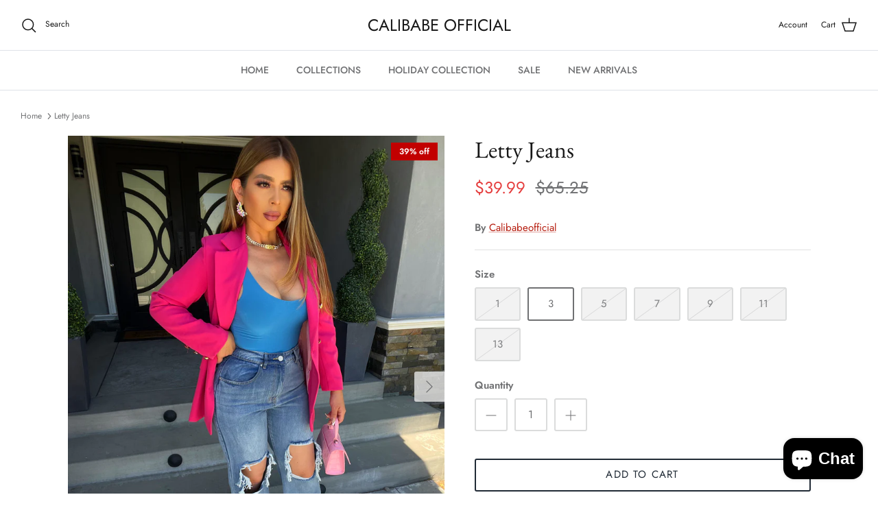

--- FILE ---
content_type: text/html; charset=utf-8
request_url: https://www.calibabeofficial.com/products/letty-jeans
body_size: 40762
content:
<!DOCTYPE html><html lang="en" dir="ltr">
<head>
  <!-- Symmetry 5.5.1 -->

  <link rel="preload" href="//www.calibabeofficial.com/cdn/shop/t/12/assets/styles.css?v=107873848106432476051764191287" as="style">
  <meta charset="utf-8" />
<meta name="viewport" content="width=device-width,initial-scale=1.0" />
<meta http-equiv="X-UA-Compatible" content="IE=edge">

<link rel="preconnect" href="https://cdn.shopify.com" crossorigin>
<link rel="preconnect" href="https://fonts.shopify.com" crossorigin>
<link rel="preconnect" href="https://monorail-edge.shopifysvc.com"><link rel="preload" as="font" href="//www.calibabeofficial.com/cdn/fonts/jost/jost_n4.d47a1b6347ce4a4c9f437608011273009d91f2b7.woff2" type="font/woff2" crossorigin><link rel="preload" as="font" href="//www.calibabeofficial.com/cdn/fonts/jost/jost_n7.921dc18c13fa0b0c94c5e2517ffe06139c3615a3.woff2" type="font/woff2" crossorigin><link rel="preload" as="font" href="//www.calibabeofficial.com/cdn/fonts/jost/jost_i4.b690098389649750ada222b9763d55796c5283a5.woff2" type="font/woff2" crossorigin><link rel="preload" as="font" href="//www.calibabeofficial.com/cdn/fonts/jost/jost_i7.d8201b854e41e19d7ed9b1a31fe4fe71deea6d3f.woff2" type="font/woff2" crossorigin><link rel="preload" as="font" href="//www.calibabeofficial.com/cdn/fonts/jost/jost_n5.7c8497861ffd15f4e1284cd221f14658b0e95d61.woff2" type="font/woff2" crossorigin><link rel="preload" as="font" href="//www.calibabeofficial.com/cdn/fonts/ebgaramond/ebgaramond_n4.f03b4ad40330b0ec2af5bb96f169ce0df8a12bc0.woff2" type="font/woff2" crossorigin><link rel="preload" as="font" href="//www.calibabeofficial.com/cdn/fonts/jost/jost_n4.d47a1b6347ce4a4c9f437608011273009d91f2b7.woff2" type="font/woff2" crossorigin><link rel="preload" href="//www.calibabeofficial.com/cdn/shop/t/12/assets/vendor.min.js?v=11589511144441591071651024301" as="script">
<link rel="preload" href="//www.calibabeofficial.com/cdn/shop/t/12/assets/theme.js?v=172761886286336948161657039035" as="script"><link rel="canonical" href="https://www.calibabeofficial.com/products/letty-jeans" /><link rel="shortcut icon" href="//www.calibabeofficial.com/cdn/shop/files/favicon-32x32.png?v=1649730181" type="image/png" /><meta name="description" content="Color: Medium wash  Material  : 100% cotton  Details : High waisted ripped wide leg jeans made from 100% cotton , they don’t have any stretch it is recommended to size up they do run small, model is wearing size 9 , model is 5.5 heigh , 32 in waist and 42 in hips . Pair it with our Brooklyn Blazer and Vida bodysuit for">

  <title>
    Letty Jeans &ndash; CALIBABE OFFICIAL
  </title>

  <meta property="og:site_name" content="CALIBABE OFFICIAL">
<meta property="og:url" content="https://www.calibabeofficial.com/products/letty-jeans">
<meta property="og:title" content="Letty Jeans">
<meta property="og:type" content="product">
<meta property="og:description" content="Color: Medium wash  Material  : 100% cotton  Details : High waisted ripped wide leg jeans made from 100% cotton , they don’t have any stretch it is recommended to size up they do run small, model is wearing size 9 , model is 5.5 heigh , 32 in waist and 42 in hips . Pair it with our Brooklyn Blazer and Vida bodysuit for"><meta property="og:image" content="http://www.calibabeofficial.com/cdn/shop/products/image_b41dbdc9-d36b-4c54-b3a1-f472336ce539_1200x1200.heic?v=1648183512">
  <meta property="og:image:secure_url" content="https://www.calibabeofficial.com/cdn/shop/products/image_b41dbdc9-d36b-4c54-b3a1-f472336ce539_1200x1200.heic?v=1648183512">
  <meta property="og:image:width" content="3024">
  <meta property="og:image:height" content="4032"><meta property="og:price:amount" content="39.99">
  <meta property="og:price:currency" content="USD"><meta name="twitter:card" content="summary_large_image">
<meta name="twitter:title" content="Letty Jeans">
<meta name="twitter:description" content="Color: Medium wash  Material  : 100% cotton  Details : High waisted ripped wide leg jeans made from 100% cotton , they don’t have any stretch it is recommended to size up they do run small, model is wearing size 9 , model is 5.5 heigh , 32 in waist and 42 in hips . Pair it with our Brooklyn Blazer and Vida bodysuit for">


  <link href="//www.calibabeofficial.com/cdn/shop/t/12/assets/styles.css?v=107873848106432476051764191287" rel="stylesheet" type="text/css" media="all" />

  <script>
    window.theme = window.theme || {};
    theme.money_format_with_product_code_preference = "${{amount}}";
    theme.money_format_with_cart_code_preference = "${{amount}}";
    theme.money_format = "${{amount}}";
    theme.strings = {
      previous: "Previous",
      next: "Next",
      addressError: "Error looking up that address",
      addressNoResults: "No results for that address",
      addressQueryLimit: "You have exceeded the Google API usage limit. Consider upgrading to a \u003ca href=\"https:\/\/developers.google.com\/maps\/premium\/usage-limits\"\u003ePremium Plan\u003c\/a\u003e.",
      authError: "There was a problem authenticating your Google Maps API Key.",
      icon_labels_left: "Left",
      icon_labels_right: "Right",
      icon_labels_down: "Down",
      icon_labels_close: "Close",
      icon_labels_plus: "Plus",
      cart_terms_confirmation: "You must agree to the terms and conditions before continuing.",
      products_listing_from: "From",
      layout_live_search_see_all: "See all results",
      products_product_add_to_cart: "Add to Cart",
      products_variant_no_stock: "Sold out",
      products_variant_non_existent: "Unavailable",
      products_product_pick_a: "Pick a",
      general_navigation_menu_toggle_aria_label: "Toggle menu",
      general_accessibility_labels_close: "Close",
      products_product_adding_to_cart: "Adding",
      products_product_added_to_cart: "Added to cart",
      general_quick_search_pages: "Pages",
      general_quick_search_no_results: "Sorry, we couldn\u0026#39;t find any results",
      collections_general_see_all_subcollections: "See all..."
    };
    theme.routes = {
      cart_url: '/cart',
      cart_add_url: '/cart/add.js',
      cart_change_url: '/cart/change',
      predictive_search_url: '/search/suggest'
    };
    theme.settings = {
      cart_type: "drawer",
      quickbuy_style: "button",
      avoid_orphans: true
    };
    document.documentElement.classList.add('js');
  </script><script>window.performance && window.performance.mark && window.performance.mark('shopify.content_for_header.start');</script><meta name="facebook-domain-verification" content="761445kg8lvdxxf1bk4fwjgk0rdzpf">
<meta id="shopify-digital-wallet" name="shopify-digital-wallet" content="/58068762806/digital_wallets/dialog">
<meta name="shopify-checkout-api-token" content="b96a456966990e3798091c1489d9592a">
<meta id="in-context-paypal-metadata" data-shop-id="58068762806" data-venmo-supported="false" data-environment="production" data-locale="en_US" data-paypal-v4="true" data-currency="USD">
<link rel="alternate" type="application/json+oembed" href="https://www.calibabeofficial.com/products/letty-jeans.oembed">
<script async="async" src="/checkouts/internal/preloads.js?locale=en-US"></script>
<link rel="preconnect" href="https://shop.app" crossorigin="anonymous">
<script async="async" src="https://shop.app/checkouts/internal/preloads.js?locale=en-US&shop_id=58068762806" crossorigin="anonymous"></script>
<script id="apple-pay-shop-capabilities" type="application/json">{"shopId":58068762806,"countryCode":"US","currencyCode":"USD","merchantCapabilities":["supports3DS"],"merchantId":"gid:\/\/shopify\/Shop\/58068762806","merchantName":"CALIBABE OFFICIAL","requiredBillingContactFields":["postalAddress","email","phone"],"requiredShippingContactFields":["postalAddress","email","phone"],"shippingType":"shipping","supportedNetworks":["visa","masterCard","amex","discover","elo","jcb"],"total":{"type":"pending","label":"CALIBABE OFFICIAL","amount":"1.00"},"shopifyPaymentsEnabled":true,"supportsSubscriptions":true}</script>
<script id="shopify-features" type="application/json">{"accessToken":"b96a456966990e3798091c1489d9592a","betas":["rich-media-storefront-analytics"],"domain":"www.calibabeofficial.com","predictiveSearch":true,"shopId":58068762806,"locale":"en"}</script>
<script>var Shopify = Shopify || {};
Shopify.shop = "calibabeofficial.myshopify.com";
Shopify.locale = "en";
Shopify.currency = {"active":"USD","rate":"1.0"};
Shopify.country = "US";
Shopify.theme = {"name":"Updated copy of Symmetry","id":132342579453,"schema_name":"Symmetry","schema_version":"5.5.1","theme_store_id":568,"role":"main"};
Shopify.theme.handle = "null";
Shopify.theme.style = {"id":null,"handle":null};
Shopify.cdnHost = "www.calibabeofficial.com/cdn";
Shopify.routes = Shopify.routes || {};
Shopify.routes.root = "/";</script>
<script type="module">!function(o){(o.Shopify=o.Shopify||{}).modules=!0}(window);</script>
<script>!function(o){function n(){var o=[];function n(){o.push(Array.prototype.slice.apply(arguments))}return n.q=o,n}var t=o.Shopify=o.Shopify||{};t.loadFeatures=n(),t.autoloadFeatures=n()}(window);</script>
<script>
  window.ShopifyPay = window.ShopifyPay || {};
  window.ShopifyPay.apiHost = "shop.app\/pay";
  window.ShopifyPay.redirectState = null;
</script>
<script id="shop-js-analytics" type="application/json">{"pageType":"product"}</script>
<script defer="defer" async type="module" src="//www.calibabeofficial.com/cdn/shopifycloud/shop-js/modules/v2/client.init-shop-cart-sync_BT-GjEfc.en.esm.js"></script>
<script defer="defer" async type="module" src="//www.calibabeofficial.com/cdn/shopifycloud/shop-js/modules/v2/chunk.common_D58fp_Oc.esm.js"></script>
<script defer="defer" async type="module" src="//www.calibabeofficial.com/cdn/shopifycloud/shop-js/modules/v2/chunk.modal_xMitdFEc.esm.js"></script>
<script type="module">
  await import("//www.calibabeofficial.com/cdn/shopifycloud/shop-js/modules/v2/client.init-shop-cart-sync_BT-GjEfc.en.esm.js");
await import("//www.calibabeofficial.com/cdn/shopifycloud/shop-js/modules/v2/chunk.common_D58fp_Oc.esm.js");
await import("//www.calibabeofficial.com/cdn/shopifycloud/shop-js/modules/v2/chunk.modal_xMitdFEc.esm.js");

  window.Shopify.SignInWithShop?.initShopCartSync?.({"fedCMEnabled":true,"windoidEnabled":true});

</script>
<script defer="defer" async type="module" src="//www.calibabeofficial.com/cdn/shopifycloud/shop-js/modules/v2/client.payment-terms_Ci9AEqFq.en.esm.js"></script>
<script defer="defer" async type="module" src="//www.calibabeofficial.com/cdn/shopifycloud/shop-js/modules/v2/chunk.common_D58fp_Oc.esm.js"></script>
<script defer="defer" async type="module" src="//www.calibabeofficial.com/cdn/shopifycloud/shop-js/modules/v2/chunk.modal_xMitdFEc.esm.js"></script>
<script type="module">
  await import("//www.calibabeofficial.com/cdn/shopifycloud/shop-js/modules/v2/client.payment-terms_Ci9AEqFq.en.esm.js");
await import("//www.calibabeofficial.com/cdn/shopifycloud/shop-js/modules/v2/chunk.common_D58fp_Oc.esm.js");
await import("//www.calibabeofficial.com/cdn/shopifycloud/shop-js/modules/v2/chunk.modal_xMitdFEc.esm.js");

  
</script>
<script>
  window.Shopify = window.Shopify || {};
  if (!window.Shopify.featureAssets) window.Shopify.featureAssets = {};
  window.Shopify.featureAssets['shop-js'] = {"shop-cart-sync":["modules/v2/client.shop-cart-sync_DZOKe7Ll.en.esm.js","modules/v2/chunk.common_D58fp_Oc.esm.js","modules/v2/chunk.modal_xMitdFEc.esm.js"],"init-fed-cm":["modules/v2/client.init-fed-cm_B6oLuCjv.en.esm.js","modules/v2/chunk.common_D58fp_Oc.esm.js","modules/v2/chunk.modal_xMitdFEc.esm.js"],"shop-cash-offers":["modules/v2/client.shop-cash-offers_D2sdYoxE.en.esm.js","modules/v2/chunk.common_D58fp_Oc.esm.js","modules/v2/chunk.modal_xMitdFEc.esm.js"],"shop-login-button":["modules/v2/client.shop-login-button_QeVjl5Y3.en.esm.js","modules/v2/chunk.common_D58fp_Oc.esm.js","modules/v2/chunk.modal_xMitdFEc.esm.js"],"pay-button":["modules/v2/client.pay-button_DXTOsIq6.en.esm.js","modules/v2/chunk.common_D58fp_Oc.esm.js","modules/v2/chunk.modal_xMitdFEc.esm.js"],"shop-button":["modules/v2/client.shop-button_DQZHx9pm.en.esm.js","modules/v2/chunk.common_D58fp_Oc.esm.js","modules/v2/chunk.modal_xMitdFEc.esm.js"],"avatar":["modules/v2/client.avatar_BTnouDA3.en.esm.js"],"init-windoid":["modules/v2/client.init-windoid_CR1B-cfM.en.esm.js","modules/v2/chunk.common_D58fp_Oc.esm.js","modules/v2/chunk.modal_xMitdFEc.esm.js"],"init-shop-for-new-customer-accounts":["modules/v2/client.init-shop-for-new-customer-accounts_C_vY_xzh.en.esm.js","modules/v2/client.shop-login-button_QeVjl5Y3.en.esm.js","modules/v2/chunk.common_D58fp_Oc.esm.js","modules/v2/chunk.modal_xMitdFEc.esm.js"],"init-shop-email-lookup-coordinator":["modules/v2/client.init-shop-email-lookup-coordinator_BI7n9ZSv.en.esm.js","modules/v2/chunk.common_D58fp_Oc.esm.js","modules/v2/chunk.modal_xMitdFEc.esm.js"],"init-shop-cart-sync":["modules/v2/client.init-shop-cart-sync_BT-GjEfc.en.esm.js","modules/v2/chunk.common_D58fp_Oc.esm.js","modules/v2/chunk.modal_xMitdFEc.esm.js"],"shop-toast-manager":["modules/v2/client.shop-toast-manager_DiYdP3xc.en.esm.js","modules/v2/chunk.common_D58fp_Oc.esm.js","modules/v2/chunk.modal_xMitdFEc.esm.js"],"init-customer-accounts":["modules/v2/client.init-customer-accounts_D9ZNqS-Q.en.esm.js","modules/v2/client.shop-login-button_QeVjl5Y3.en.esm.js","modules/v2/chunk.common_D58fp_Oc.esm.js","modules/v2/chunk.modal_xMitdFEc.esm.js"],"init-customer-accounts-sign-up":["modules/v2/client.init-customer-accounts-sign-up_iGw4briv.en.esm.js","modules/v2/client.shop-login-button_QeVjl5Y3.en.esm.js","modules/v2/chunk.common_D58fp_Oc.esm.js","modules/v2/chunk.modal_xMitdFEc.esm.js"],"shop-follow-button":["modules/v2/client.shop-follow-button_CqMgW2wH.en.esm.js","modules/v2/chunk.common_D58fp_Oc.esm.js","modules/v2/chunk.modal_xMitdFEc.esm.js"],"checkout-modal":["modules/v2/client.checkout-modal_xHeaAweL.en.esm.js","modules/v2/chunk.common_D58fp_Oc.esm.js","modules/v2/chunk.modal_xMitdFEc.esm.js"],"shop-login":["modules/v2/client.shop-login_D91U-Q7h.en.esm.js","modules/v2/chunk.common_D58fp_Oc.esm.js","modules/v2/chunk.modal_xMitdFEc.esm.js"],"lead-capture":["modules/v2/client.lead-capture_BJmE1dJe.en.esm.js","modules/v2/chunk.common_D58fp_Oc.esm.js","modules/v2/chunk.modal_xMitdFEc.esm.js"],"payment-terms":["modules/v2/client.payment-terms_Ci9AEqFq.en.esm.js","modules/v2/chunk.common_D58fp_Oc.esm.js","modules/v2/chunk.modal_xMitdFEc.esm.js"]};
</script>
<script>(function() {
  var isLoaded = false;
  function asyncLoad() {
    if (isLoaded) return;
    isLoaded = true;
    var urls = ["\/\/shopify.privy.com\/widget.js?shop=calibabeofficial.myshopify.com","https:\/\/cks3.amplifiedcdn.com\/ckjs.production.min.js?unique_id=calibabeofficial.myshopify.com\u0026shop=calibabeofficial.myshopify.com","https:\/\/ccjs.amplifiedcdn.com\/ccjs.umd.js?unique_id=calibabeofficial.myshopify.com\u0026shop=calibabeofficial.myshopify.com"];
    for (var i = 0; i < urls.length; i++) {
      var s = document.createElement('script');
      s.type = 'text/javascript';
      s.async = true;
      s.src = urls[i];
      var x = document.getElementsByTagName('script')[0];
      x.parentNode.insertBefore(s, x);
    }
  };
  if(window.attachEvent) {
    window.attachEvent('onload', asyncLoad);
  } else {
    window.addEventListener('load', asyncLoad, false);
  }
})();</script>
<script id="__st">var __st={"a":58068762806,"offset":-28800,"reqid":"352e9bb9-d4d2-4275-96cc-ca75cfc60db9-1769332474","pageurl":"www.calibabeofficial.com\/products\/letty-jeans","u":"1c15e705d858","p":"product","rtyp":"product","rid":7627617108221};</script>
<script>window.ShopifyPaypalV4VisibilityTracking = true;</script>
<script id="captcha-bootstrap">!function(){'use strict';const t='contact',e='account',n='new_comment',o=[[t,t],['blogs',n],['comments',n],[t,'customer']],c=[[e,'customer_login'],[e,'guest_login'],[e,'recover_customer_password'],[e,'create_customer']],r=t=>t.map((([t,e])=>`form[action*='/${t}']:not([data-nocaptcha='true']) input[name='form_type'][value='${e}']`)).join(','),a=t=>()=>t?[...document.querySelectorAll(t)].map((t=>t.form)):[];function s(){const t=[...o],e=r(t);return a(e)}const i='password',u='form_key',d=['recaptcha-v3-token','g-recaptcha-response','h-captcha-response',i],f=()=>{try{return window.sessionStorage}catch{return}},m='__shopify_v',_=t=>t.elements[u];function p(t,e,n=!1){try{const o=window.sessionStorage,c=JSON.parse(o.getItem(e)),{data:r}=function(t){const{data:e,action:n}=t;return t[m]||n?{data:e,action:n}:{data:t,action:n}}(c);for(const[e,n]of Object.entries(r))t.elements[e]&&(t.elements[e].value=n);n&&o.removeItem(e)}catch(o){console.error('form repopulation failed',{error:o})}}const l='form_type',E='cptcha';function T(t){t.dataset[E]=!0}const w=window,h=w.document,L='Shopify',v='ce_forms',y='captcha';let A=!1;((t,e)=>{const n=(g='f06e6c50-85a8-45c8-87d0-21a2b65856fe',I='https://cdn.shopify.com/shopifycloud/storefront-forms-hcaptcha/ce_storefront_forms_captcha_hcaptcha.v1.5.2.iife.js',D={infoText:'Protected by hCaptcha',privacyText:'Privacy',termsText:'Terms'},(t,e,n)=>{const o=w[L][v],c=o.bindForm;if(c)return c(t,g,e,D).then(n);var r;o.q.push([[t,g,e,D],n]),r=I,A||(h.body.append(Object.assign(h.createElement('script'),{id:'captcha-provider',async:!0,src:r})),A=!0)});var g,I,D;w[L]=w[L]||{},w[L][v]=w[L][v]||{},w[L][v].q=[],w[L][y]=w[L][y]||{},w[L][y].protect=function(t,e){n(t,void 0,e),T(t)},Object.freeze(w[L][y]),function(t,e,n,w,h,L){const[v,y,A,g]=function(t,e,n){const i=e?o:[],u=t?c:[],d=[...i,...u],f=r(d),m=r(i),_=r(d.filter((([t,e])=>n.includes(e))));return[a(f),a(m),a(_),s()]}(w,h,L),I=t=>{const e=t.target;return e instanceof HTMLFormElement?e:e&&e.form},D=t=>v().includes(t);t.addEventListener('submit',(t=>{const e=I(t);if(!e)return;const n=D(e)&&!e.dataset.hcaptchaBound&&!e.dataset.recaptchaBound,o=_(e),c=g().includes(e)&&(!o||!o.value);(n||c)&&t.preventDefault(),c&&!n&&(function(t){try{if(!f())return;!function(t){const e=f();if(!e)return;const n=_(t);if(!n)return;const o=n.value;o&&e.removeItem(o)}(t);const e=Array.from(Array(32),(()=>Math.random().toString(36)[2])).join('');!function(t,e){_(t)||t.append(Object.assign(document.createElement('input'),{type:'hidden',name:u})),t.elements[u].value=e}(t,e),function(t,e){const n=f();if(!n)return;const o=[...t.querySelectorAll(`input[type='${i}']`)].map((({name:t})=>t)),c=[...d,...o],r={};for(const[a,s]of new FormData(t).entries())c.includes(a)||(r[a]=s);n.setItem(e,JSON.stringify({[m]:1,action:t.action,data:r}))}(t,e)}catch(e){console.error('failed to persist form',e)}}(e),e.submit())}));const S=(t,e)=>{t&&!t.dataset[E]&&(n(t,e.some((e=>e===t))),T(t))};for(const o of['focusin','change'])t.addEventListener(o,(t=>{const e=I(t);D(e)&&S(e,y())}));const B=e.get('form_key'),M=e.get(l),P=B&&M;t.addEventListener('DOMContentLoaded',(()=>{const t=y();if(P)for(const e of t)e.elements[l].value===M&&p(e,B);[...new Set([...A(),...v().filter((t=>'true'===t.dataset.shopifyCaptcha))])].forEach((e=>S(e,t)))}))}(h,new URLSearchParams(w.location.search),n,t,e,['guest_login'])})(!0,!0)}();</script>
<script integrity="sha256-4kQ18oKyAcykRKYeNunJcIwy7WH5gtpwJnB7kiuLZ1E=" data-source-attribution="shopify.loadfeatures" defer="defer" src="//www.calibabeofficial.com/cdn/shopifycloud/storefront/assets/storefront/load_feature-a0a9edcb.js" crossorigin="anonymous"></script>
<script crossorigin="anonymous" defer="defer" src="//www.calibabeofficial.com/cdn/shopifycloud/storefront/assets/shopify_pay/storefront-65b4c6d7.js?v=20250812"></script>
<script data-source-attribution="shopify.dynamic_checkout.dynamic.init">var Shopify=Shopify||{};Shopify.PaymentButton=Shopify.PaymentButton||{isStorefrontPortableWallets:!0,init:function(){window.Shopify.PaymentButton.init=function(){};var t=document.createElement("script");t.src="https://www.calibabeofficial.com/cdn/shopifycloud/portable-wallets/latest/portable-wallets.en.js",t.type="module",document.head.appendChild(t)}};
</script>
<script data-source-attribution="shopify.dynamic_checkout.buyer_consent">
  function portableWalletsHideBuyerConsent(e){var t=document.getElementById("shopify-buyer-consent"),n=document.getElementById("shopify-subscription-policy-button");t&&n&&(t.classList.add("hidden"),t.setAttribute("aria-hidden","true"),n.removeEventListener("click",e))}function portableWalletsShowBuyerConsent(e){var t=document.getElementById("shopify-buyer-consent"),n=document.getElementById("shopify-subscription-policy-button");t&&n&&(t.classList.remove("hidden"),t.removeAttribute("aria-hidden"),n.addEventListener("click",e))}window.Shopify?.PaymentButton&&(window.Shopify.PaymentButton.hideBuyerConsent=portableWalletsHideBuyerConsent,window.Shopify.PaymentButton.showBuyerConsent=portableWalletsShowBuyerConsent);
</script>
<script>
  function portableWalletsCleanup(e){e&&e.src&&console.error("Failed to load portable wallets script "+e.src);var t=document.querySelectorAll("shopify-accelerated-checkout .shopify-payment-button__skeleton, shopify-accelerated-checkout-cart .wallet-cart-button__skeleton"),e=document.getElementById("shopify-buyer-consent");for(let e=0;e<t.length;e++)t[e].remove();e&&e.remove()}function portableWalletsNotLoadedAsModule(e){e instanceof ErrorEvent&&"string"==typeof e.message&&e.message.includes("import.meta")&&"string"==typeof e.filename&&e.filename.includes("portable-wallets")&&(window.removeEventListener("error",portableWalletsNotLoadedAsModule),window.Shopify.PaymentButton.failedToLoad=e,"loading"===document.readyState?document.addEventListener("DOMContentLoaded",window.Shopify.PaymentButton.init):window.Shopify.PaymentButton.init())}window.addEventListener("error",portableWalletsNotLoadedAsModule);
</script>

<script type="module" src="https://www.calibabeofficial.com/cdn/shopifycloud/portable-wallets/latest/portable-wallets.en.js" onError="portableWalletsCleanup(this)" crossorigin="anonymous"></script>
<script nomodule>
  document.addEventListener("DOMContentLoaded", portableWalletsCleanup);
</script>

<link id="shopify-accelerated-checkout-styles" rel="stylesheet" media="screen" href="https://www.calibabeofficial.com/cdn/shopifycloud/portable-wallets/latest/accelerated-checkout-backwards-compat.css" crossorigin="anonymous">
<style id="shopify-accelerated-checkout-cart">
        #shopify-buyer-consent {
  margin-top: 1em;
  display: inline-block;
  width: 100%;
}

#shopify-buyer-consent.hidden {
  display: none;
}

#shopify-subscription-policy-button {
  background: none;
  border: none;
  padding: 0;
  text-decoration: underline;
  font-size: inherit;
  cursor: pointer;
}

#shopify-subscription-policy-button::before {
  box-shadow: none;
}

      </style>
<script id="sections-script" data-sections="product-recommendations" defer="defer" src="//www.calibabeofficial.com/cdn/shop/t/12/compiled_assets/scripts.js?v=4035"></script>
<script>window.performance && window.performance.mark && window.performance.mark('shopify.content_for_header.end');</script>
<!-- BEGIN app block: shopify://apps/zapiet-pickup-delivery/blocks/app-embed/5599aff0-8af1-473a-a372-ecd72a32b4d5 -->









    <style>#storePickupApp {
}</style>




<script type="text/javascript">
    var zapietTranslations = {};

    window.ZapietMethods = {"shipping":{"active":true,"enabled":true,"name":"Shipping","sort":1,"status":{"condition":"price","operator":"morethan","value":0,"enabled":true,"product_conditions":{"enabled":false,"value":"Delivery Only,Pickup Only","enable":false,"property":"tags","hide_button":false}},"button":{"type":"default","default":"","hover":"","active":""}},"delivery":{"active":false,"enabled":false,"name":"Delivery","sort":2,"status":{"condition":"price","operator":"morethan","value":0,"enabled":true,"product_conditions":{"enabled":false,"value":"Pickup Only,Shipping Only","enable":false,"property":"tags","hide_button":false}},"button":{"type":"default","default":"","hover":"","active":""}},"pickup":{"active":false,"enabled":true,"name":"Pickup","sort":3,"status":{"condition":"price","operator":"morethan","value":0,"enabled":true,"product_conditions":{"enabled":false,"value":"Delivery Only,Shipping Only","enable":false,"property":"tags","hide_button":false}},"button":{"type":"default","default":"","hover":"","active":""}}}
    window.ZapietEvent = {
        listen: function(eventKey, callback) {
            if (!this.listeners) {
                this.listeners = [];
            }
            this.listeners.push({
                eventKey: eventKey,
                callback: callback
            });
        },
    };

    

    
        
        var language_settings = {"enable_app":true,"enable_geo_search_for_pickups":false,"pickup_region_filter_enabled":false,"pickup_region_filter_field":null,"currency":"USD","weight_format":"kg","pickup.enable_map":false,"delivery_validation_method":"exact_postcode_matching","base_country_name":"United States","base_country_code":"US","method_display_style":"default","default_method_display_style":"classic","date_format":"l, F j, Y","time_format":"h:i A","week_day_start":"Sun","pickup_address_format":"<span class=\"name\"><strong>{{company_name}}</strong></span><span class=\"address\">{{address_line_1}}<br />{{city}}, {{postal_code}}</span><span class=\"distance\">{{distance}}</span>{{more_information}}","rates_enabled":true,"payment_customization_enabled":false,"distance_format":"km","enable_delivery_address_autocompletion":false,"enable_delivery_current_location":false,"enable_pickup_address_autocompletion":false,"pickup_date_picker_enabled":true,"pickup_time_picker_enabled":true,"delivery_note_enabled":false,"delivery_note_required":false,"delivery_date_picker_enabled":true,"delivery_time_picker_enabled":true,"shipping.date_picker_enabled":false,"delivery_validate_cart":false,"pickup_validate_cart":false,"gmak":"","enable_checkout_locale":true,"enable_checkout_url":true,"disable_widget_for_digital_items":false,"disable_widget_for_product_handles":"gift-card","colors":{"widget_active_background_color":null,"widget_active_border_color":null,"widget_active_icon_color":null,"widget_active_text_color":null,"widget_inactive_background_color":null,"widget_inactive_border_color":null,"widget_inactive_icon_color":null,"widget_inactive_text_color":null},"delivery_validator":{"enabled":false,"show_on_page_load":true,"sticky":true},"checkout":{"delivery":{"discount_code":"","prepopulate_shipping_address":true,"preselect_first_available_time":true},"pickup":{"discount_code":null,"prepopulate_shipping_address":true,"customer_phone_required":false,"preselect_first_location":true,"preselect_first_available_time":true},"shipping":{"discount_code":""}},"day_name_attribute_enabled":false,"methods":{"shipping":{"active":true,"enabled":true,"name":"Shipping","sort":1,"status":{"condition":"price","operator":"morethan","value":0,"enabled":true,"product_conditions":{"enabled":false,"value":"Delivery Only,Pickup Only","enable":false,"property":"tags","hide_button":false}},"button":{"type":"default","default":"","hover":"","active":""}},"delivery":{"active":false,"enabled":false,"name":"Delivery","sort":2,"status":{"condition":"price","operator":"morethan","value":0,"enabled":true,"product_conditions":{"enabled":false,"value":"Pickup Only,Shipping Only","enable":false,"property":"tags","hide_button":false}},"button":{"type":"default","default":"","hover":"","active":""}},"pickup":{"active":false,"enabled":true,"name":"Pickup","sort":3,"status":{"condition":"price","operator":"morethan","value":0,"enabled":true,"product_conditions":{"enabled":false,"value":"Delivery Only,Shipping Only","enable":false,"property":"tags","hide_button":false}},"button":{"type":"default","default":"","hover":"","active":""}}},"translations":{"methods":{"shipping":"Shipping","pickup":"Pickups","delivery":"Delivery"},"calendar":{"january":"January","february":"February","march":"March","april":"April","may":"May","june":"June","july":"July","august":"August","september":"September","october":"October","november":"November","december":"December","sunday":"Sun","monday":"Mon","tuesday":"Tue","wednesday":"Wed","thursday":"Thu","friday":"Fri","saturday":"Sat","today":"","close":"","labelMonthNext":"Next month","labelMonthPrev":"Previous month","labelMonthSelect":"Select a month","labelYearSelect":"Select a year","and":"and","between":"between"},"pickup":{"heading":"Store Pickup","note":"","location_placeholder":"Enter your postal code ...","filter_by_region_placeholder":"Filter by state/province","location_label":"Choose a location.","datepicker_label":"Choose a date and time.","date_time_output":"{{DATE}} at {{TIME}}","datepicker_placeholder":"Choose a date and time.","locations_found":"Please select a pickup location:","no_locations_found":"Sorry, pickup is not available for your selected items.","no_locations_region":"Sorry, pickup is not available in your region.","no_date_time_selected":"Please select a date & time.","checkout_button":"Checkout","could_not_find_location":"Sorry, we could not find your location.","checkout_error":"Please select a date and time for pickup.","location_error":"Please select a pickup location.","more_information":"More information","opening_hours":"Opening hours","dates_not_available":"Sorry, your selected items are not currently available for pickup.","min_order_total":"Minimum order value for pickup is $0.00","min_order_weight":"Minimum order weight for pickup is {{ weight }}","max_order_total":"Maximum order value for pickup is $0.00","max_order_weight":"Maximum order weight for pickup is {{ weight }}","cart_eligibility_error":"Sorry, pickup is not available for your selected items.","preselect_first_available_time":"Select a time","method_not_available":"Not available","pickup_note_label":"Please enter pickup instructions (optional)","pickup_note_label_required":"Please enter pickup instructions (required)","pickup_note_error":"Please enter pickup instructions"},"delivery":{"heading":"Local Delivery","note":"Enter your postal code to check if you are eligible for local delivery:","location_placeholder":"Enter your postal code ...","datepicker_label":"Choose a date and time.","datepicker_placeholder":"Choose a date and time.","date_time_output":"{{DATE}} between {{SLOT_START_TIME}} and {{SLOT_END_TIME}}","available":"Great! You are eligible for delivery.","not_available":"Sorry, delivery is not available in your area.","no_date_time_selected":"Please select a date & time for delivery.","checkout_button":"Checkout","could_not_find_location":"Sorry, we could not find your location.","checkout_error":"Please enter a valid zipcode and select your preferred date and time for delivery.","cart_eligibility_error":"Sorry, delivery is not available for your selected items.","dates_not_available":"Sorry, your selected items are not currently available for delivery.","min_order_total":"Minimum order value for delivery is $0.00","min_order_weight":"Minimum order weight for delivery is {{ weight }}","max_order_total":"Maximum order value for delivery is $0.00","max_order_weight":"Maximum order weight for delivery is {{ weight }}","delivery_validator_prelude":"Do we deliver?","delivery_validator_placeholder":"Enter your postal code ...","delivery_validator_button_label":"Go","delivery_validator_eligible_heading":"Great, we deliver to your area!","delivery_validator_eligible_content":"To start shopping just click the button below","delivery_validator_eligible_button_label":"Continue shopping","delivery_validator_eligible_button_link":"#","delivery_validator_not_eligible_heading":"Sorry, we do not deliver to your area","delivery_validator_not_eligible_content":"You are more than welcome to continue browsing our store","delivery_validator_not_eligible_button_label":"Continue shopping","delivery_validator_not_eligible_button_link":"#","delivery_validator_error_heading":"An error occured","delivery_validator_error_content":"Sorry, it looks like we have encountered an unexpected error. Please try again.","delivery_validator_error_button_label":"Continue shopping","delivery_validator_error_button_link":"#","delivery_note_label":"Please enter delivery instructions (optional)","delivery_note_label_required":"Please enter delivery instructions (required)","delivery_note_error":"Please enter delivery instructions","preselect_first_available_time":"Select a time","method_not_available":"Not available"},"shipping":{"heading":"Shipping","note":"Please click the checkout button to continue.","checkout_button":"Checkout","datepicker_placeholder":"Choose a date.","checkout_error":"Please choose a date for shipping.","min_order_total":"Minimum order value for shipping is $0.00","min_order_weight":"Minimum order weight for shipping is {{ weight }}","max_order_total":"Maximum order value for shipping is $0.00","max_order_weight":"Maximum order weight for shipping is {{ weight }}","cart_eligibility_error":"Sorry, shipping is not available for your selected items.","method_not_available":"Not available","shipping_note_label":"Please enter shipping instructions (optional)","shipping_note_label_required":"Please enter shipping instructions (required)","shipping_note_error":"Please enter shipping instructions"},"widget":{"zapiet_id_error":"There was a problem adding the Zapiet ID to your cart","attributes_error":"There was a problem adding the attributes to your cart","no_checkout_method_error":"Please select a delivery option","no_delivery_options_available":"No delivery options are available for your products","daily_limits_modal_title":"Some items in your cart are unavailable for the selected date.","daily_limits_modal_description":"Select a different date or adjust your cart.","daily_limits_modal_close_button":"Review products","daily_limits_modal_change_date_button":"Change date","daily_limits_modal_out_of_stock_label":"Out of stock","daily_limits_modal_only_left_label":"Only {{ quantity }} left","sms_consent":"I would like to receive SMS notifications about my order updates."},"order_status":{"pickup_details_heading":"Pickup details","pickup_details_text":"Your order will be ready for collection at our {{ Pickup-Location-Company }} location{% if Pickup-Date %} on {{ Pickup-Date | date: \"%A, %d %B\" }}{% if Pickup-Time %} at {{ Pickup-Time }}{% endif %}{% endif %}","delivery_details_heading":"Delivery details","delivery_details_text":"Your order will be delivered locally by our team{% if Delivery-Date %} on the {{ Delivery-Date | date: \"%A, %d %B\" }}{% if Delivery-Time %} between {{ Delivery-Time }}{% endif %}{% endif %}","shipping_details_heading":"Shipping details","shipping_details_text":"Your order will arrive soon{% if Shipping-Date %} on the {{ Shipping-Date | date: \"%A, %d %B\" }}{% endif %}"},"product_widget":{"title":"Delivery and pickup options:","pickup_at":"Pickup at {{ location }}","ready_for_collection":"Ready for collection from","on":"on","view_all_stores":"View all stores","pickup_not_available_item":"Pickup not available for this item","delivery_not_available_location":"Delivery not available for {{ postal_code }}","delivered_by":"Delivered by {{ date }}","delivered_today":"Delivered today","change":"Change","tomorrow":"tomorrow","today":"today","delivery_to":"Delivery to {{ postal_code }}","showing_options_for":"Showing options for {{ postal_code }}","modal_heading":"Select a store for pickup","modal_subheading":"Showing stores near {{ postal_code }}","show_opening_hours":"Show opening hours","hide_opening_hours":"Hide opening hours","closed":"Closed","input_placeholder":"Enter your postal code","input_button":"Check","input_error":"Add a postal code to check available delivery and pickup options.","pickup_available":"Pickup available","not_available":"Not available","select":"Select","selected":"Selected","find_a_store":"Find a store"},"shipping_language_code":"en","delivery_language_code":"en-AU","pickup_language_code":"en-CA"},"default_language":"en","region":"us-2","api_region":"api-us","enable_zapiet_id_all_items":false,"widget_restore_state_on_load":false,"draft_orders_enabled":false,"preselect_checkout_method":true,"widget_show_could_not_locate_div_error":true,"checkout_extension_enabled":false,"show_pickup_consent_checkbox":false,"show_delivery_consent_checkbox":false,"subscription_paused":false,"pickup_note_enabled":false,"pickup_note_required":false,"shipping_note_enabled":false,"shipping_note_required":false};
        zapietTranslations["en"] = language_settings.translations;
    

    function initializeZapietApp() {
        var products = [];

        

        window.ZapietCachedSettings = {
            cached_config: {"enable_app":true,"enable_geo_search_for_pickups":false,"pickup_region_filter_enabled":false,"pickup_region_filter_field":null,"currency":"USD","weight_format":"kg","pickup.enable_map":false,"delivery_validation_method":"exact_postcode_matching","base_country_name":"United States","base_country_code":"US","method_display_style":"default","default_method_display_style":"classic","date_format":"l, F j, Y","time_format":"h:i A","week_day_start":"Sun","pickup_address_format":"<span class=\"name\"><strong>{{company_name}}</strong></span><span class=\"address\">{{address_line_1}}<br />{{city}}, {{postal_code}}</span><span class=\"distance\">{{distance}}</span>{{more_information}}","rates_enabled":true,"payment_customization_enabled":false,"distance_format":"km","enable_delivery_address_autocompletion":false,"enable_delivery_current_location":false,"enable_pickup_address_autocompletion":false,"pickup_date_picker_enabled":true,"pickup_time_picker_enabled":true,"delivery_note_enabled":false,"delivery_note_required":false,"delivery_date_picker_enabled":true,"delivery_time_picker_enabled":true,"shipping.date_picker_enabled":false,"delivery_validate_cart":false,"pickup_validate_cart":false,"gmak":"","enable_checkout_locale":true,"enable_checkout_url":true,"disable_widget_for_digital_items":false,"disable_widget_for_product_handles":"gift-card","colors":{"widget_active_background_color":null,"widget_active_border_color":null,"widget_active_icon_color":null,"widget_active_text_color":null,"widget_inactive_background_color":null,"widget_inactive_border_color":null,"widget_inactive_icon_color":null,"widget_inactive_text_color":null},"delivery_validator":{"enabled":false,"show_on_page_load":true,"sticky":true},"checkout":{"delivery":{"discount_code":"","prepopulate_shipping_address":true,"preselect_first_available_time":true},"pickup":{"discount_code":null,"prepopulate_shipping_address":true,"customer_phone_required":false,"preselect_first_location":true,"preselect_first_available_time":true},"shipping":{"discount_code":""}},"day_name_attribute_enabled":false,"methods":{"shipping":{"active":true,"enabled":true,"name":"Shipping","sort":1,"status":{"condition":"price","operator":"morethan","value":0,"enabled":true,"product_conditions":{"enabled":false,"value":"Delivery Only,Pickup Only","enable":false,"property":"tags","hide_button":false}},"button":{"type":"default","default":"","hover":"","active":""}},"delivery":{"active":false,"enabled":false,"name":"Delivery","sort":2,"status":{"condition":"price","operator":"morethan","value":0,"enabled":true,"product_conditions":{"enabled":false,"value":"Pickup Only,Shipping Only","enable":false,"property":"tags","hide_button":false}},"button":{"type":"default","default":"","hover":"","active":""}},"pickup":{"active":false,"enabled":true,"name":"Pickup","sort":3,"status":{"condition":"price","operator":"morethan","value":0,"enabled":true,"product_conditions":{"enabled":false,"value":"Delivery Only,Shipping Only","enable":false,"property":"tags","hide_button":false}},"button":{"type":"default","default":"","hover":"","active":""}}},"translations":{"methods":{"shipping":"Shipping","pickup":"Pickups","delivery":"Delivery"},"calendar":{"january":"January","february":"February","march":"March","april":"April","may":"May","june":"June","july":"July","august":"August","september":"September","october":"October","november":"November","december":"December","sunday":"Sun","monday":"Mon","tuesday":"Tue","wednesday":"Wed","thursday":"Thu","friday":"Fri","saturday":"Sat","today":"","close":"","labelMonthNext":"Next month","labelMonthPrev":"Previous month","labelMonthSelect":"Select a month","labelYearSelect":"Select a year","and":"and","between":"between"},"pickup":{"heading":"Store Pickup","note":"","location_placeholder":"Enter your postal code ...","filter_by_region_placeholder":"Filter by state/province","location_label":"Choose a location.","datepicker_label":"Choose a date and time.","date_time_output":"{{DATE}} at {{TIME}}","datepicker_placeholder":"Choose a date and time.","locations_found":"Please select a pickup location:","no_locations_found":"Sorry, pickup is not available for your selected items.","no_locations_region":"Sorry, pickup is not available in your region.","no_date_time_selected":"Please select a date & time.","checkout_button":"Checkout","could_not_find_location":"Sorry, we could not find your location.","checkout_error":"Please select a date and time for pickup.","location_error":"Please select a pickup location.","more_information":"More information","opening_hours":"Opening hours","dates_not_available":"Sorry, your selected items are not currently available for pickup.","min_order_total":"Minimum order value for pickup is $0.00","min_order_weight":"Minimum order weight for pickup is {{ weight }}","max_order_total":"Maximum order value for pickup is $0.00","max_order_weight":"Maximum order weight for pickup is {{ weight }}","cart_eligibility_error":"Sorry, pickup is not available for your selected items.","preselect_first_available_time":"Select a time","method_not_available":"Not available","pickup_note_label":"Please enter pickup instructions (optional)","pickup_note_label_required":"Please enter pickup instructions (required)","pickup_note_error":"Please enter pickup instructions"},"delivery":{"heading":"Local Delivery","note":"Enter your postal code to check if you are eligible for local delivery:","location_placeholder":"Enter your postal code ...","datepicker_label":"Choose a date and time.","datepicker_placeholder":"Choose a date and time.","date_time_output":"{{DATE}} between {{SLOT_START_TIME}} and {{SLOT_END_TIME}}","available":"Great! You are eligible for delivery.","not_available":"Sorry, delivery is not available in your area.","no_date_time_selected":"Please select a date & time for delivery.","checkout_button":"Checkout","could_not_find_location":"Sorry, we could not find your location.","checkout_error":"Please enter a valid zipcode and select your preferred date and time for delivery.","cart_eligibility_error":"Sorry, delivery is not available for your selected items.","dates_not_available":"Sorry, your selected items are not currently available for delivery.","min_order_total":"Minimum order value for delivery is $0.00","min_order_weight":"Minimum order weight for delivery is {{ weight }}","max_order_total":"Maximum order value for delivery is $0.00","max_order_weight":"Maximum order weight for delivery is {{ weight }}","delivery_validator_prelude":"Do we deliver?","delivery_validator_placeholder":"Enter your postal code ...","delivery_validator_button_label":"Go","delivery_validator_eligible_heading":"Great, we deliver to your area!","delivery_validator_eligible_content":"To start shopping just click the button below","delivery_validator_eligible_button_label":"Continue shopping","delivery_validator_eligible_button_link":"#","delivery_validator_not_eligible_heading":"Sorry, we do not deliver to your area","delivery_validator_not_eligible_content":"You are more than welcome to continue browsing our store","delivery_validator_not_eligible_button_label":"Continue shopping","delivery_validator_not_eligible_button_link":"#","delivery_validator_error_heading":"An error occured","delivery_validator_error_content":"Sorry, it looks like we have encountered an unexpected error. Please try again.","delivery_validator_error_button_label":"Continue shopping","delivery_validator_error_button_link":"#","delivery_note_label":"Please enter delivery instructions (optional)","delivery_note_label_required":"Please enter delivery instructions (required)","delivery_note_error":"Please enter delivery instructions","preselect_first_available_time":"Select a time","method_not_available":"Not available"},"shipping":{"heading":"Shipping","note":"Please click the checkout button to continue.","checkout_button":"Checkout","datepicker_placeholder":"Choose a date.","checkout_error":"Please choose a date for shipping.","min_order_total":"Minimum order value for shipping is $0.00","min_order_weight":"Minimum order weight for shipping is {{ weight }}","max_order_total":"Maximum order value for shipping is $0.00","max_order_weight":"Maximum order weight for shipping is {{ weight }}","cart_eligibility_error":"Sorry, shipping is not available for your selected items.","method_not_available":"Not available","shipping_note_label":"Please enter shipping instructions (optional)","shipping_note_label_required":"Please enter shipping instructions (required)","shipping_note_error":"Please enter shipping instructions"},"widget":{"zapiet_id_error":"There was a problem adding the Zapiet ID to your cart","attributes_error":"There was a problem adding the attributes to your cart","no_checkout_method_error":"Please select a delivery option","no_delivery_options_available":"No delivery options are available for your products","daily_limits_modal_title":"Some items in your cart are unavailable for the selected date.","daily_limits_modal_description":"Select a different date or adjust your cart.","daily_limits_modal_close_button":"Review products","daily_limits_modal_change_date_button":"Change date","daily_limits_modal_out_of_stock_label":"Out of stock","daily_limits_modal_only_left_label":"Only {{ quantity }} left","sms_consent":"I would like to receive SMS notifications about my order updates."},"order_status":{"pickup_details_heading":"Pickup details","pickup_details_text":"Your order will be ready for collection at our {{ Pickup-Location-Company }} location{% if Pickup-Date %} on {{ Pickup-Date | date: \"%A, %d %B\" }}{% if Pickup-Time %} at {{ Pickup-Time }}{% endif %}{% endif %}","delivery_details_heading":"Delivery details","delivery_details_text":"Your order will be delivered locally by our team{% if Delivery-Date %} on the {{ Delivery-Date | date: \"%A, %d %B\" }}{% if Delivery-Time %} between {{ Delivery-Time }}{% endif %}{% endif %}","shipping_details_heading":"Shipping details","shipping_details_text":"Your order will arrive soon{% if Shipping-Date %} on the {{ Shipping-Date | date: \"%A, %d %B\" }}{% endif %}"},"product_widget":{"title":"Delivery and pickup options:","pickup_at":"Pickup at {{ location }}","ready_for_collection":"Ready for collection from","on":"on","view_all_stores":"View all stores","pickup_not_available_item":"Pickup not available for this item","delivery_not_available_location":"Delivery not available for {{ postal_code }}","delivered_by":"Delivered by {{ date }}","delivered_today":"Delivered today","change":"Change","tomorrow":"tomorrow","today":"today","delivery_to":"Delivery to {{ postal_code }}","showing_options_for":"Showing options for {{ postal_code }}","modal_heading":"Select a store for pickup","modal_subheading":"Showing stores near {{ postal_code }}","show_opening_hours":"Show opening hours","hide_opening_hours":"Hide opening hours","closed":"Closed","input_placeholder":"Enter your postal code","input_button":"Check","input_error":"Add a postal code to check available delivery and pickup options.","pickup_available":"Pickup available","not_available":"Not available","select":"Select","selected":"Selected","find_a_store":"Find a store"},"shipping_language_code":"en","delivery_language_code":"en-AU","pickup_language_code":"en-CA"},"default_language":"en","region":"us-2","api_region":"api-us","enable_zapiet_id_all_items":false,"widget_restore_state_on_load":false,"draft_orders_enabled":false,"preselect_checkout_method":true,"widget_show_could_not_locate_div_error":true,"checkout_extension_enabled":false,"show_pickup_consent_checkbox":false,"show_delivery_consent_checkbox":false,"subscription_paused":false,"pickup_note_enabled":false,"pickup_note_required":false,"shipping_note_enabled":false,"shipping_note_required":false},
            shop_identifier: 'calibabeofficial.myshopify.com',
            language_code: 'en',
            checkout_url: '/cart',
            products: products,
            translations: zapietTranslations,
            customer: {
                first_name: '',
                last_name: '',
                company: '',
                address1: '',
                address2: '',
                city: '',
                province: '',
                country: '',
                zip: '',
                phone: '',
                tags: null
            }
        }

        window.Zapiet.start(window.ZapietCachedSettings, true);

        
            window.ZapietEvent.listen('widget_loaded', function() {
                // Custom JavaScript
            });
        
    }

    function loadZapietStyles(href) {
        var ss = document.createElement("link");
        ss.type = "text/css";
        ss.rel = "stylesheet";
        ss.media = "all";
        ss.href = href;
        document.getElementsByTagName("head")[0].appendChild(ss);
    }

    
        loadZapietStyles("https://cdn.shopify.com/extensions/019be05a-52b6-7172-887e-e7eb0fc23ad3/zapiet-pickup-delivery-1073/assets/storepickup.css");
        var zapietLoadScripts = {
            vendor: true,
            storepickup: true,
            pickup: true,
            delivery: false,
            shipping: true,
            pickup_map: false,
            validator: false
        };

        function zapietScriptLoaded(key) {
            zapietLoadScripts[key] = false;
            if (!Object.values(zapietLoadScripts).includes(true)) {
                initializeZapietApp();
            }
        }
    
</script>




    <script type="module" src="https://cdn.shopify.com/extensions/019be05a-52b6-7172-887e-e7eb0fc23ad3/zapiet-pickup-delivery-1073/assets/vendor.js" onload="zapietScriptLoaded('vendor')" defer></script>
    <script type="module" src="https://cdn.shopify.com/extensions/019be05a-52b6-7172-887e-e7eb0fc23ad3/zapiet-pickup-delivery-1073/assets/storepickup.js" onload="zapietScriptLoaded('storepickup')" defer></script>

    

    
        <script type="module" src="https://cdn.shopify.com/extensions/019be05a-52b6-7172-887e-e7eb0fc23ad3/zapiet-pickup-delivery-1073/assets/pickup.js" onload="zapietScriptLoaded('pickup')" defer></script>
    

    

    
        <script type="module" src="https://cdn.shopify.com/extensions/019be05a-52b6-7172-887e-e7eb0fc23ad3/zapiet-pickup-delivery-1073/assets/shipping.js" onload="zapietScriptLoaded('shipping')" defer></script>
    

    


<!-- END app block --><script src="https://cdn.shopify.com/extensions/019bec76-bf04-75b3-9131-34827afe520d/smile-io-275/assets/smile-loader.js" type="text/javascript" defer="defer"></script>
<script src="https://cdn.shopify.com/extensions/e8878072-2f6b-4e89-8082-94b04320908d/inbox-1254/assets/inbox-chat-loader.js" type="text/javascript" defer="defer"></script>
<script src="https://cdn.shopify.com/extensions/019b0ca3-aa13-7aa2-a0b4-6cb667a1f6f7/essential-countdown-timer-55/assets/countdown_timer_essential_apps.min.js" type="text/javascript" defer="defer"></script>
<link href="https://monorail-edge.shopifysvc.com" rel="dns-prefetch">
<script>(function(){if ("sendBeacon" in navigator && "performance" in window) {try {var session_token_from_headers = performance.getEntriesByType('navigation')[0].serverTiming.find(x => x.name == '_s').description;} catch {var session_token_from_headers = undefined;}var session_cookie_matches = document.cookie.match(/_shopify_s=([^;]*)/);var session_token_from_cookie = session_cookie_matches && session_cookie_matches.length === 2 ? session_cookie_matches[1] : "";var session_token = session_token_from_headers || session_token_from_cookie || "";function handle_abandonment_event(e) {var entries = performance.getEntries().filter(function(entry) {return /monorail-edge.shopifysvc.com/.test(entry.name);});if (!window.abandonment_tracked && entries.length === 0) {window.abandonment_tracked = true;var currentMs = Date.now();var navigation_start = performance.timing.navigationStart;var payload = {shop_id: 58068762806,url: window.location.href,navigation_start,duration: currentMs - navigation_start,session_token,page_type: "product"};window.navigator.sendBeacon("https://monorail-edge.shopifysvc.com/v1/produce", JSON.stringify({schema_id: "online_store_buyer_site_abandonment/1.1",payload: payload,metadata: {event_created_at_ms: currentMs,event_sent_at_ms: currentMs}}));}}window.addEventListener('pagehide', handle_abandonment_event);}}());</script>
<script id="web-pixels-manager-setup">(function e(e,d,r,n,o){if(void 0===o&&(o={}),!Boolean(null===(a=null===(i=window.Shopify)||void 0===i?void 0:i.analytics)||void 0===a?void 0:a.replayQueue)){var i,a;window.Shopify=window.Shopify||{};var t=window.Shopify;t.analytics=t.analytics||{};var s=t.analytics;s.replayQueue=[],s.publish=function(e,d,r){return s.replayQueue.push([e,d,r]),!0};try{self.performance.mark("wpm:start")}catch(e){}var l=function(){var e={modern:/Edge?\/(1{2}[4-9]|1[2-9]\d|[2-9]\d{2}|\d{4,})\.\d+(\.\d+|)|Firefox\/(1{2}[4-9]|1[2-9]\d|[2-9]\d{2}|\d{4,})\.\d+(\.\d+|)|Chrom(ium|e)\/(9{2}|\d{3,})\.\d+(\.\d+|)|(Maci|X1{2}).+ Version\/(15\.\d+|(1[6-9]|[2-9]\d|\d{3,})\.\d+)([,.]\d+|)( \(\w+\)|)( Mobile\/\w+|) Safari\/|Chrome.+OPR\/(9{2}|\d{3,})\.\d+\.\d+|(CPU[ +]OS|iPhone[ +]OS|CPU[ +]iPhone|CPU IPhone OS|CPU iPad OS)[ +]+(15[._]\d+|(1[6-9]|[2-9]\d|\d{3,})[._]\d+)([._]\d+|)|Android:?[ /-](13[3-9]|1[4-9]\d|[2-9]\d{2}|\d{4,})(\.\d+|)(\.\d+|)|Android.+Firefox\/(13[5-9]|1[4-9]\d|[2-9]\d{2}|\d{4,})\.\d+(\.\d+|)|Android.+Chrom(ium|e)\/(13[3-9]|1[4-9]\d|[2-9]\d{2}|\d{4,})\.\d+(\.\d+|)|SamsungBrowser\/([2-9]\d|\d{3,})\.\d+/,legacy:/Edge?\/(1[6-9]|[2-9]\d|\d{3,})\.\d+(\.\d+|)|Firefox\/(5[4-9]|[6-9]\d|\d{3,})\.\d+(\.\d+|)|Chrom(ium|e)\/(5[1-9]|[6-9]\d|\d{3,})\.\d+(\.\d+|)([\d.]+$|.*Safari\/(?![\d.]+ Edge\/[\d.]+$))|(Maci|X1{2}).+ Version\/(10\.\d+|(1[1-9]|[2-9]\d|\d{3,})\.\d+)([,.]\d+|)( \(\w+\)|)( Mobile\/\w+|) Safari\/|Chrome.+OPR\/(3[89]|[4-9]\d|\d{3,})\.\d+\.\d+|(CPU[ +]OS|iPhone[ +]OS|CPU[ +]iPhone|CPU IPhone OS|CPU iPad OS)[ +]+(10[._]\d+|(1[1-9]|[2-9]\d|\d{3,})[._]\d+)([._]\d+|)|Android:?[ /-](13[3-9]|1[4-9]\d|[2-9]\d{2}|\d{4,})(\.\d+|)(\.\d+|)|Mobile Safari.+OPR\/([89]\d|\d{3,})\.\d+\.\d+|Android.+Firefox\/(13[5-9]|1[4-9]\d|[2-9]\d{2}|\d{4,})\.\d+(\.\d+|)|Android.+Chrom(ium|e)\/(13[3-9]|1[4-9]\d|[2-9]\d{2}|\d{4,})\.\d+(\.\d+|)|Android.+(UC? ?Browser|UCWEB|U3)[ /]?(15\.([5-9]|\d{2,})|(1[6-9]|[2-9]\d|\d{3,})\.\d+)\.\d+|SamsungBrowser\/(5\.\d+|([6-9]|\d{2,})\.\d+)|Android.+MQ{2}Browser\/(14(\.(9|\d{2,})|)|(1[5-9]|[2-9]\d|\d{3,})(\.\d+|))(\.\d+|)|K[Aa][Ii]OS\/(3\.\d+|([4-9]|\d{2,})\.\d+)(\.\d+|)/},d=e.modern,r=e.legacy,n=navigator.userAgent;return n.match(d)?"modern":n.match(r)?"legacy":"unknown"}(),u="modern"===l?"modern":"legacy",c=(null!=n?n:{modern:"",legacy:""})[u],f=function(e){return[e.baseUrl,"/wpm","/b",e.hashVersion,"modern"===e.buildTarget?"m":"l",".js"].join("")}({baseUrl:d,hashVersion:r,buildTarget:u}),m=function(e){var d=e.version,r=e.bundleTarget,n=e.surface,o=e.pageUrl,i=e.monorailEndpoint;return{emit:function(e){var a=e.status,t=e.errorMsg,s=(new Date).getTime(),l=JSON.stringify({metadata:{event_sent_at_ms:s},events:[{schema_id:"web_pixels_manager_load/3.1",payload:{version:d,bundle_target:r,page_url:o,status:a,surface:n,error_msg:t},metadata:{event_created_at_ms:s}}]});if(!i)return console&&console.warn&&console.warn("[Web Pixels Manager] No Monorail endpoint provided, skipping logging."),!1;try{return self.navigator.sendBeacon.bind(self.navigator)(i,l)}catch(e){}var u=new XMLHttpRequest;try{return u.open("POST",i,!0),u.setRequestHeader("Content-Type","text/plain"),u.send(l),!0}catch(e){return console&&console.warn&&console.warn("[Web Pixels Manager] Got an unhandled error while logging to Monorail."),!1}}}}({version:r,bundleTarget:l,surface:e.surface,pageUrl:self.location.href,monorailEndpoint:e.monorailEndpoint});try{o.browserTarget=l,function(e){var d=e.src,r=e.async,n=void 0===r||r,o=e.onload,i=e.onerror,a=e.sri,t=e.scriptDataAttributes,s=void 0===t?{}:t,l=document.createElement("script"),u=document.querySelector("head"),c=document.querySelector("body");if(l.async=n,l.src=d,a&&(l.integrity=a,l.crossOrigin="anonymous"),s)for(var f in s)if(Object.prototype.hasOwnProperty.call(s,f))try{l.dataset[f]=s[f]}catch(e){}if(o&&l.addEventListener("load",o),i&&l.addEventListener("error",i),u)u.appendChild(l);else{if(!c)throw new Error("Did not find a head or body element to append the script");c.appendChild(l)}}({src:f,async:!0,onload:function(){if(!function(){var e,d;return Boolean(null===(d=null===(e=window.Shopify)||void 0===e?void 0:e.analytics)||void 0===d?void 0:d.initialized)}()){var d=window.webPixelsManager.init(e)||void 0;if(d){var r=window.Shopify.analytics;r.replayQueue.forEach((function(e){var r=e[0],n=e[1],o=e[2];d.publishCustomEvent(r,n,o)})),r.replayQueue=[],r.publish=d.publishCustomEvent,r.visitor=d.visitor,r.initialized=!0}}},onerror:function(){return m.emit({status:"failed",errorMsg:"".concat(f," has failed to load")})},sri:function(e){var d=/^sha384-[A-Za-z0-9+/=]+$/;return"string"==typeof e&&d.test(e)}(c)?c:"",scriptDataAttributes:o}),m.emit({status:"loading"})}catch(e){m.emit({status:"failed",errorMsg:(null==e?void 0:e.message)||"Unknown error"})}}})({shopId: 58068762806,storefrontBaseUrl: "https://www.calibabeofficial.com",extensionsBaseUrl: "https://extensions.shopifycdn.com/cdn/shopifycloud/web-pixels-manager",monorailEndpoint: "https://monorail-edge.shopifysvc.com/unstable/produce_batch",surface: "storefront-renderer",enabledBetaFlags: ["2dca8a86"],webPixelsConfigList: [{"id":"1047920893","configuration":"{\"tagID\":\"2613111994277\"}","eventPayloadVersion":"v1","runtimeContext":"STRICT","scriptVersion":"18031546ee651571ed29edbe71a3550b","type":"APP","apiClientId":3009811,"privacyPurposes":["ANALYTICS","MARKETING","SALE_OF_DATA"],"dataSharingAdjustments":{"protectedCustomerApprovalScopes":["read_customer_address","read_customer_email","read_customer_name","read_customer_personal_data","read_customer_phone"]}},{"id":"431980797","configuration":"{\"pixelCode\":\"CK0EOLJC77U5VIASJ6HG\"}","eventPayloadVersion":"v1","runtimeContext":"STRICT","scriptVersion":"22e92c2ad45662f435e4801458fb78cc","type":"APP","apiClientId":4383523,"privacyPurposes":["ANALYTICS","MARKETING","SALE_OF_DATA"],"dataSharingAdjustments":{"protectedCustomerApprovalScopes":["read_customer_address","read_customer_email","read_customer_name","read_customer_personal_data","read_customer_phone"]}},{"id":"204931325","configuration":"{\"pixel_id\":\"1708471810030655\",\"pixel_type\":\"facebook_pixel\"}","eventPayloadVersion":"v1","runtimeContext":"OPEN","scriptVersion":"ca16bc87fe92b6042fbaa3acc2fbdaa6","type":"APP","apiClientId":2329312,"privacyPurposes":["ANALYTICS","MARKETING","SALE_OF_DATA"],"dataSharingAdjustments":{"protectedCustomerApprovalScopes":["read_customer_address","read_customer_email","read_customer_name","read_customer_personal_data","read_customer_phone"]}},{"id":"82870525","eventPayloadVersion":"v1","runtimeContext":"LAX","scriptVersion":"1","type":"CUSTOM","privacyPurposes":["ANALYTICS"],"name":"Google Analytics tag (migrated)"},{"id":"shopify-app-pixel","configuration":"{}","eventPayloadVersion":"v1","runtimeContext":"STRICT","scriptVersion":"0450","apiClientId":"shopify-pixel","type":"APP","privacyPurposes":["ANALYTICS","MARKETING"]},{"id":"shopify-custom-pixel","eventPayloadVersion":"v1","runtimeContext":"LAX","scriptVersion":"0450","apiClientId":"shopify-pixel","type":"CUSTOM","privacyPurposes":["ANALYTICS","MARKETING"]}],isMerchantRequest: false,initData: {"shop":{"name":"CALIBABE OFFICIAL","paymentSettings":{"currencyCode":"USD"},"myshopifyDomain":"calibabeofficial.myshopify.com","countryCode":"US","storefrontUrl":"https:\/\/www.calibabeofficial.com"},"customer":null,"cart":null,"checkout":null,"productVariants":[{"price":{"amount":39.99,"currencyCode":"USD"},"product":{"title":"Letty Jeans","vendor":"Calibabeofficial","id":"7627617108221","untranslatedTitle":"Letty Jeans","url":"\/products\/letty-jeans","type":"Jeans"},"id":"42645756707069","image":{"src":"\/\/www.calibabeofficial.com\/cdn\/shop\/products\/image_b41dbdc9-d36b-4c54-b3a1-f472336ce539.heic?v=1648183512"},"sku":null,"title":"1","untranslatedTitle":"1"},{"price":{"amount":39.99,"currencyCode":"USD"},"product":{"title":"Letty Jeans","vendor":"Calibabeofficial","id":"7627617108221","untranslatedTitle":"Letty Jeans","url":"\/products\/letty-jeans","type":"Jeans"},"id":"42645756739837","image":{"src":"\/\/www.calibabeofficial.com\/cdn\/shop\/products\/image_b41dbdc9-d36b-4c54-b3a1-f472336ce539.heic?v=1648183512"},"sku":"","title":"3","untranslatedTitle":"3"},{"price":{"amount":39.99,"currencyCode":"USD"},"product":{"title":"Letty Jeans","vendor":"Calibabeofficial","id":"7627617108221","untranslatedTitle":"Letty Jeans","url":"\/products\/letty-jeans","type":"Jeans"},"id":"42645756772605","image":{"src":"\/\/www.calibabeofficial.com\/cdn\/shop\/products\/image_b41dbdc9-d36b-4c54-b3a1-f472336ce539.heic?v=1648183512"},"sku":null,"title":"5","untranslatedTitle":"5"},{"price":{"amount":39.99,"currencyCode":"USD"},"product":{"title":"Letty Jeans","vendor":"Calibabeofficial","id":"7627617108221","untranslatedTitle":"Letty Jeans","url":"\/products\/letty-jeans","type":"Jeans"},"id":"42645756805373","image":{"src":"\/\/www.calibabeofficial.com\/cdn\/shop\/products\/image_b41dbdc9-d36b-4c54-b3a1-f472336ce539.heic?v=1648183512"},"sku":"","title":"7","untranslatedTitle":"7"},{"price":{"amount":39.99,"currencyCode":"USD"},"product":{"title":"Letty Jeans","vendor":"Calibabeofficial","id":"7627617108221","untranslatedTitle":"Letty Jeans","url":"\/products\/letty-jeans","type":"Jeans"},"id":"42645756838141","image":{"src":"\/\/www.calibabeofficial.com\/cdn\/shop\/products\/image_b41dbdc9-d36b-4c54-b3a1-f472336ce539.heic?v=1648183512"},"sku":null,"title":"9","untranslatedTitle":"9"},{"price":{"amount":39.99,"currencyCode":"USD"},"product":{"title":"Letty Jeans","vendor":"Calibabeofficial","id":"7627617108221","untranslatedTitle":"Letty Jeans","url":"\/products\/letty-jeans","type":"Jeans"},"id":"42645756870909","image":{"src":"\/\/www.calibabeofficial.com\/cdn\/shop\/products\/image_b41dbdc9-d36b-4c54-b3a1-f472336ce539.heic?v=1648183512"},"sku":null,"title":"11","untranslatedTitle":"11"},{"price":{"amount":39.99,"currencyCode":"USD"},"product":{"title":"Letty Jeans","vendor":"Calibabeofficial","id":"7627617108221","untranslatedTitle":"Letty Jeans","url":"\/products\/letty-jeans","type":"Jeans"},"id":"42645756903677","image":{"src":"\/\/www.calibabeofficial.com\/cdn\/shop\/products\/image_b41dbdc9-d36b-4c54-b3a1-f472336ce539.heic?v=1648183512"},"sku":"","title":"13","untranslatedTitle":"13"}],"purchasingCompany":null},},"https://www.calibabeofficial.com/cdn","fcfee988w5aeb613cpc8e4bc33m6693e112",{"modern":"","legacy":""},{"shopId":"58068762806","storefrontBaseUrl":"https:\/\/www.calibabeofficial.com","extensionBaseUrl":"https:\/\/extensions.shopifycdn.com\/cdn\/shopifycloud\/web-pixels-manager","surface":"storefront-renderer","enabledBetaFlags":"[\"2dca8a86\"]","isMerchantRequest":"false","hashVersion":"fcfee988w5aeb613cpc8e4bc33m6693e112","publish":"custom","events":"[[\"page_viewed\",{}],[\"product_viewed\",{\"productVariant\":{\"price\":{\"amount\":39.99,\"currencyCode\":\"USD\"},\"product\":{\"title\":\"Letty Jeans\",\"vendor\":\"Calibabeofficial\",\"id\":\"7627617108221\",\"untranslatedTitle\":\"Letty Jeans\",\"url\":\"\/products\/letty-jeans\",\"type\":\"Jeans\"},\"id\":\"42645756739837\",\"image\":{\"src\":\"\/\/www.calibabeofficial.com\/cdn\/shop\/products\/image_b41dbdc9-d36b-4c54-b3a1-f472336ce539.heic?v=1648183512\"},\"sku\":\"\",\"title\":\"3\",\"untranslatedTitle\":\"3\"}}]]"});</script><script>
  window.ShopifyAnalytics = window.ShopifyAnalytics || {};
  window.ShopifyAnalytics.meta = window.ShopifyAnalytics.meta || {};
  window.ShopifyAnalytics.meta.currency = 'USD';
  var meta = {"product":{"id":7627617108221,"gid":"gid:\/\/shopify\/Product\/7627617108221","vendor":"Calibabeofficial","type":"Jeans","handle":"letty-jeans","variants":[{"id":42645756707069,"price":3999,"name":"Letty Jeans - 1","public_title":"1","sku":null},{"id":42645756739837,"price":3999,"name":"Letty Jeans - 3","public_title":"3","sku":""},{"id":42645756772605,"price":3999,"name":"Letty Jeans - 5","public_title":"5","sku":null},{"id":42645756805373,"price":3999,"name":"Letty Jeans - 7","public_title":"7","sku":""},{"id":42645756838141,"price":3999,"name":"Letty Jeans - 9","public_title":"9","sku":null},{"id":42645756870909,"price":3999,"name":"Letty Jeans - 11","public_title":"11","sku":null},{"id":42645756903677,"price":3999,"name":"Letty Jeans - 13","public_title":"13","sku":""}],"remote":false},"page":{"pageType":"product","resourceType":"product","resourceId":7627617108221,"requestId":"352e9bb9-d4d2-4275-96cc-ca75cfc60db9-1769332474"}};
  for (var attr in meta) {
    window.ShopifyAnalytics.meta[attr] = meta[attr];
  }
</script>
<script class="analytics">
  (function () {
    var customDocumentWrite = function(content) {
      var jquery = null;

      if (window.jQuery) {
        jquery = window.jQuery;
      } else if (window.Checkout && window.Checkout.$) {
        jquery = window.Checkout.$;
      }

      if (jquery) {
        jquery('body').append(content);
      }
    };

    var hasLoggedConversion = function(token) {
      if (token) {
        return document.cookie.indexOf('loggedConversion=' + token) !== -1;
      }
      return false;
    }

    var setCookieIfConversion = function(token) {
      if (token) {
        var twoMonthsFromNow = new Date(Date.now());
        twoMonthsFromNow.setMonth(twoMonthsFromNow.getMonth() + 2);

        document.cookie = 'loggedConversion=' + token + '; expires=' + twoMonthsFromNow;
      }
    }

    var trekkie = window.ShopifyAnalytics.lib = window.trekkie = window.trekkie || [];
    if (trekkie.integrations) {
      return;
    }
    trekkie.methods = [
      'identify',
      'page',
      'ready',
      'track',
      'trackForm',
      'trackLink'
    ];
    trekkie.factory = function(method) {
      return function() {
        var args = Array.prototype.slice.call(arguments);
        args.unshift(method);
        trekkie.push(args);
        return trekkie;
      };
    };
    for (var i = 0; i < trekkie.methods.length; i++) {
      var key = trekkie.methods[i];
      trekkie[key] = trekkie.factory(key);
    }
    trekkie.load = function(config) {
      trekkie.config = config || {};
      trekkie.config.initialDocumentCookie = document.cookie;
      var first = document.getElementsByTagName('script')[0];
      var script = document.createElement('script');
      script.type = 'text/javascript';
      script.onerror = function(e) {
        var scriptFallback = document.createElement('script');
        scriptFallback.type = 'text/javascript';
        scriptFallback.onerror = function(error) {
                var Monorail = {
      produce: function produce(monorailDomain, schemaId, payload) {
        var currentMs = new Date().getTime();
        var event = {
          schema_id: schemaId,
          payload: payload,
          metadata: {
            event_created_at_ms: currentMs,
            event_sent_at_ms: currentMs
          }
        };
        return Monorail.sendRequest("https://" + monorailDomain + "/v1/produce", JSON.stringify(event));
      },
      sendRequest: function sendRequest(endpointUrl, payload) {
        // Try the sendBeacon API
        if (window && window.navigator && typeof window.navigator.sendBeacon === 'function' && typeof window.Blob === 'function' && !Monorail.isIos12()) {
          var blobData = new window.Blob([payload], {
            type: 'text/plain'
          });

          if (window.navigator.sendBeacon(endpointUrl, blobData)) {
            return true;
          } // sendBeacon was not successful

        } // XHR beacon

        var xhr = new XMLHttpRequest();

        try {
          xhr.open('POST', endpointUrl);
          xhr.setRequestHeader('Content-Type', 'text/plain');
          xhr.send(payload);
        } catch (e) {
          console.log(e);
        }

        return false;
      },
      isIos12: function isIos12() {
        return window.navigator.userAgent.lastIndexOf('iPhone; CPU iPhone OS 12_') !== -1 || window.navigator.userAgent.lastIndexOf('iPad; CPU OS 12_') !== -1;
      }
    };
    Monorail.produce('monorail-edge.shopifysvc.com',
      'trekkie_storefront_load_errors/1.1',
      {shop_id: 58068762806,
      theme_id: 132342579453,
      app_name: "storefront",
      context_url: window.location.href,
      source_url: "//www.calibabeofficial.com/cdn/s/trekkie.storefront.8d95595f799fbf7e1d32231b9a28fd43b70c67d3.min.js"});

        };
        scriptFallback.async = true;
        scriptFallback.src = '//www.calibabeofficial.com/cdn/s/trekkie.storefront.8d95595f799fbf7e1d32231b9a28fd43b70c67d3.min.js';
        first.parentNode.insertBefore(scriptFallback, first);
      };
      script.async = true;
      script.src = '//www.calibabeofficial.com/cdn/s/trekkie.storefront.8d95595f799fbf7e1d32231b9a28fd43b70c67d3.min.js';
      first.parentNode.insertBefore(script, first);
    };
    trekkie.load(
      {"Trekkie":{"appName":"storefront","development":false,"defaultAttributes":{"shopId":58068762806,"isMerchantRequest":null,"themeId":132342579453,"themeCityHash":"12376009215999183848","contentLanguage":"en","currency":"USD","eventMetadataId":"03312ba1-3dd8-4460-bace-427f4264dead"},"isServerSideCookieWritingEnabled":true,"monorailRegion":"shop_domain","enabledBetaFlags":["65f19447"]},"Session Attribution":{},"S2S":{"facebookCapiEnabled":true,"source":"trekkie-storefront-renderer","apiClientId":580111}}
    );

    var loaded = false;
    trekkie.ready(function() {
      if (loaded) return;
      loaded = true;

      window.ShopifyAnalytics.lib = window.trekkie;

      var originalDocumentWrite = document.write;
      document.write = customDocumentWrite;
      try { window.ShopifyAnalytics.merchantGoogleAnalytics.call(this); } catch(error) {};
      document.write = originalDocumentWrite;

      window.ShopifyAnalytics.lib.page(null,{"pageType":"product","resourceType":"product","resourceId":7627617108221,"requestId":"352e9bb9-d4d2-4275-96cc-ca75cfc60db9-1769332474","shopifyEmitted":true});

      var match = window.location.pathname.match(/checkouts\/(.+)\/(thank_you|post_purchase)/)
      var token = match? match[1]: undefined;
      if (!hasLoggedConversion(token)) {
        setCookieIfConversion(token);
        window.ShopifyAnalytics.lib.track("Viewed Product",{"currency":"USD","variantId":42645756707069,"productId":7627617108221,"productGid":"gid:\/\/shopify\/Product\/7627617108221","name":"Letty Jeans - 1","price":"39.99","sku":null,"brand":"Calibabeofficial","variant":"1","category":"Jeans","nonInteraction":true,"remote":false},undefined,undefined,{"shopifyEmitted":true});
      window.ShopifyAnalytics.lib.track("monorail:\/\/trekkie_storefront_viewed_product\/1.1",{"currency":"USD","variantId":42645756707069,"productId":7627617108221,"productGid":"gid:\/\/shopify\/Product\/7627617108221","name":"Letty Jeans - 1","price":"39.99","sku":null,"brand":"Calibabeofficial","variant":"1","category":"Jeans","nonInteraction":true,"remote":false,"referer":"https:\/\/www.calibabeofficial.com\/products\/letty-jeans"});
      }
    });


        var eventsListenerScript = document.createElement('script');
        eventsListenerScript.async = true;
        eventsListenerScript.src = "//www.calibabeofficial.com/cdn/shopifycloud/storefront/assets/shop_events_listener-3da45d37.js";
        document.getElementsByTagName('head')[0].appendChild(eventsListenerScript);

})();</script>
  <script>
  if (!window.ga || (window.ga && typeof window.ga !== 'function')) {
    window.ga = function ga() {
      (window.ga.q = window.ga.q || []).push(arguments);
      if (window.Shopify && window.Shopify.analytics && typeof window.Shopify.analytics.publish === 'function') {
        window.Shopify.analytics.publish("ga_stub_called", {}, {sendTo: "google_osp_migration"});
      }
      console.error("Shopify's Google Analytics stub called with:", Array.from(arguments), "\nSee https://help.shopify.com/manual/promoting-marketing/pixels/pixel-migration#google for more information.");
    };
    if (window.Shopify && window.Shopify.analytics && typeof window.Shopify.analytics.publish === 'function') {
      window.Shopify.analytics.publish("ga_stub_initialized", {}, {sendTo: "google_osp_migration"});
    }
  }
</script>
<script
  defer
  src="https://www.calibabeofficial.com/cdn/shopifycloud/perf-kit/shopify-perf-kit-3.0.4.min.js"
  data-application="storefront-renderer"
  data-shop-id="58068762806"
  data-render-region="gcp-us-east1"
  data-page-type="product"
  data-theme-instance-id="132342579453"
  data-theme-name="Symmetry"
  data-theme-version="5.5.1"
  data-monorail-region="shop_domain"
  data-resource-timing-sampling-rate="10"
  data-shs="true"
  data-shs-beacon="true"
  data-shs-export-with-fetch="true"
  data-shs-logs-sample-rate="1"
  data-shs-beacon-endpoint="https://www.calibabeofficial.com/api/collect"
></script>
</head>

<body class="template-product
" data-cc-animate-timeout="0"><script>
      if ('IntersectionObserver' in window) {
        document.body.classList.add("cc-animate-enabled");
      }
    </script><a class="skip-link visually-hidden" href="#content">Skip to content</a>

  <div id="shopify-section-announcement-bar" class="shopify-section section-announcement-bar">

</div>
  <div id="shopify-section-header" class="shopify-section section-header"><style data-shopify>
  .logo img {
    width: 155px;
  }
  .logo-area__middle--logo-image {
    max-width: 155px;
  }
  @media (max-width: 767.98px) {
    .logo img {
      width: 130px;
    }
  }.section-header {
    position: -webkit-sticky;
    position: sticky;
  }</style>
<div data-section-type="header" data-cc-animate>
  <div id="pageheader" class="pageheader pageheader--layout-inline-menu-left pageheader--sticky">
    <div class="logo-area container container--no-max">
      <div class="logo-area__left">
        <div class="logo-area__left__inner">
          <button class="button notabutton mobile-nav-toggle" aria-label="Toggle menu" aria-controls="main-nav"><svg xmlns="http://www.w3.org/2000/svg" width="24" height="24" viewBox="0 0 24 24" fill="none" stroke="currentColor" stroke-width="1.5" stroke-linecap="round" stroke-linejoin="round" class="feather feather-menu" aria-hidden="true"><line x1="3" y1="12" x2="21" y2="12"></line><line x1="3" y1="6" x2="21" y2="6"></line><line x1="3" y1="18" x2="21" y2="18"></line></svg></button>
          
            <a class="show-search-link" href="/search" aria-label="Search">
              <span class="show-search-link__icon"><svg width="24px" height="24px" viewBox="0 0 24 24" aria-hidden="true">
    <g transform="translate(3.000000, 3.000000)" stroke="currentColor" stroke-width="1.5" fill="none" fill-rule="evenodd">
        <circle cx="7.82352941" cy="7.82352941" r="7.82352941"></circle>
        <line x1="13.9705882" y1="13.9705882" x2="18.4411765" y2="18.4411765" stroke-linecap="square"></line>
    </g>
</svg></span>
              <span class="show-search-link__text">Search</span>
            </a>
          
          
            <div class="navigation navigation--left" role="navigation" aria-label="Primary navigation">
              <div class="navigation__tier-1-container">
                <ul class="navigation__tier-1">
                  
<li class="navigation__item">
                      <a href="/" class="navigation__link" >HOME</a>
                    </li>
                  
<li class="navigation__item navigation__item--with-children navigation__item--with-small-menu">
                      <a href="/collections" class="navigation__link" aria-haspopup="true" aria-expanded="false" aria-controls="NavigationTier2-2">COLLECTIONS</a>
                    </li>
                  
<li class="navigation__item">
                      <a href="/collections/holiday-collection" class="navigation__link" >HOLIDAY COLLECTION</a>
                    </li>
                  
<li class="navigation__item">
                      <a href="/collections/sale" class="navigation__link" >SALE</a>
                    </li>
                  
<li class="navigation__item">
                      <a href="/collections/newarrivals" class="navigation__link" >NEW ARRIVALS</a>
                    </li>
                  
                </ul>
              </div>
            </div>
          
        </div>
      </div>

      <div class="logo-area__middle logo-area__middle--logo-text">
        <div class="logo-area__middle__inner">
          <div class="logo"><a class="logo__link" href="/" title="CALIBABE OFFICIAL"><span class="logotext">CALIBABE OFFICIAL</span></a></div>
        </div>
      </div>

      <div class="logo-area__right">
        <div class="logo-area__right__inner">
          
            
              <a class="header-account-link" href="/account/login" aria-label="Account">
                <span class="header-account-link__text desktop-only">Account</span>
                <span class="header-account-link__icon mobile-only"><svg width="24px" height="24px" viewBox="0 0 24 24" version="1.1" xmlns="http://www.w3.org/2000/svg" xmlns:xlink="http://www.w3.org/1999/xlink" aria-hidden="true">
  <g stroke="none" stroke-width="1" fill="none" fill-rule="evenodd">
      <path d="M12,2 C14.7614237,2 17,4.23857625 17,7 C17,9.76142375 14.7614237,12 12,12 C9.23857625,12 7,9.76142375 7,7 C7,4.23857625 9.23857625,2 12,2 Z M12,3.42857143 C10.0275545,3.42857143 8.42857143,5.02755446 8.42857143,7 C8.42857143,8.97244554 10.0275545,10.5714286 12,10.5714286 C13.2759485,10.5714286 14.4549736,9.89071815 15.0929479,8.7857143 C15.7309222,7.68071045 15.7309222,6.31928955 15.0929479,5.2142857 C14.4549736,4.10928185 13.2759485,3.42857143 12,3.42857143 Z" fill="currentColor"></path>
      <path d="M3,18.25 C3,15.763979 7.54216175,14.2499656 12.0281078,14.2499656 C16.5140539,14.2499656 21,15.7636604 21,18.25 C21,19.9075597 21,20.907554 21,21.2499827 L3,21.2499827 C3,20.9073416 3,19.9073474 3,18.25 Z" stroke="currentColor" stroke-width="1.5"></path>
      <circle stroke="currentColor" stroke-width="1.5" cx="12" cy="7" r="4.25"></circle>
  </g>
</svg></span>
              </a>
            
          
          
            <a class="show-search-link" href="/search">
              <span class="show-search-link__text">Search</span>
              <span class="show-search-link__icon"><svg width="24px" height="24px" viewBox="0 0 24 24" aria-hidden="true">
    <g transform="translate(3.000000, 3.000000)" stroke="currentColor" stroke-width="1.5" fill="none" fill-rule="evenodd">
        <circle cx="7.82352941" cy="7.82352941" r="7.82352941"></circle>
        <line x1="13.9705882" y1="13.9705882" x2="18.4411765" y2="18.4411765" stroke-linecap="square"></line>
    </g>
</svg></span>
            </a>
          
          <a href="/cart" class="cart-link">
            <span class="cart-link__label">Cart</span>
            <span class="cart-link__icon"><svg width="24px" height="24px" viewBox="0 0 24 24" aria-hidden="true">
  <g stroke="none" stroke-width="1" fill="none" fill-rule="evenodd">
    <polygon stroke="currentColor" stroke-width="1.5" points="2 9.25 22 9.25 18 21.25 6 21.25"></polygon>
    <line x1="12" y1="9" x2="12" y2="3" stroke="currentColor" stroke-width="1.5" stroke-linecap="square"></line>
  </g>
</svg></span>
          </a>
        </div>
      </div>
    </div><div id="main-search" class="main-search "
          data-live-search="true"
          data-live-search-price="false"
          data-live-search-vendor="false"
          data-live-search-meta="false"
          data-per-row-mob="2">

        <div class="main-search__container container">
          <button class="main-search__close button notabutton" aria-label="Close"><svg xmlns="http://www.w3.org/2000/svg" width="24" height="24" viewBox="0 0 24 24" fill="none" stroke="currentColor" stroke-width="2" stroke-linecap="round" stroke-linejoin="round" class="feather feather-x" aria-hidden="true"><line x1="18" y1="6" x2="6" y2="18"></line><line x1="6" y1="6" x2="18" y2="18"></line></svg></button>

          <form class="main-search__form" action="/search" method="get" autocomplete="off">
            <input type="hidden" name="type" value="product" />
            <input type="hidden" name="options[prefix]" value="last" />
            <div class="main-search__input-container">
              <input class="main-search__input" type="text" name="q" autocomplete="off" placeholder="Search..." aria-label="Search Store" />
            </div>
            <button class="main-search__button button notabutton" type="submit" aria-label="Submit"><svg width="24px" height="24px" viewBox="0 0 24 24" aria-hidden="true">
    <g transform="translate(3.000000, 3.000000)" stroke="currentColor" stroke-width="1.5" fill="none" fill-rule="evenodd">
        <circle cx="7.82352941" cy="7.82352941" r="7.82352941"></circle>
        <line x1="13.9705882" y1="13.9705882" x2="18.4411765" y2="18.4411765" stroke-linecap="square"></line>
    </g>
</svg></button>
          </form>

          <div class="main-search__results"></div>

          
        </div>
      </div></div>

  <div id="main-nav" class="desktop-only">
    <div class="navigation navigation--main" role="navigation" aria-label="Primary navigation">
      <div class="navigation__tier-1-container">
        <ul class="navigation__tier-1">
  
<li class="navigation__item">
      <a href="/" class="navigation__link" >HOME</a>

      
    </li>
  
<li class="navigation__item navigation__item--with-children navigation__item--with-small-menu">
      <a href="/collections" class="navigation__link" aria-haspopup="true" aria-expanded="false" aria-controls="NavigationTier2-2">COLLECTIONS</a>

      
        <a class="navigation__children-toggle" href="#"><svg xmlns="http://www.w3.org/2000/svg" width="24" height="24" viewBox="0 0 24 24" fill="none" stroke="currentColor" stroke-width="1.3" stroke-linecap="round" stroke-linejoin="round" class="feather feather-chevron-down"><title>Toggle menu</title><polyline points="6 9 12 15 18 9"></polyline></svg></a>

        <div id="NavigationTier2-2" class="navigation__tier-2-container navigation__child-tier"><div class="container">
              <ul class="navigation__tier-2">
                
                  
                    <li class="navigation__item">
                      <a href="/collections/holiday-collection" class="navigation__link" >HOLIDAY COLLECTION</a>
                      

                      
                    </li>
                  
                    <li class="navigation__item">
                      <a href="/collections/winter-dresses" class="navigation__link" >DRESSES</a>
                      

                      
                    </li>
                  
                    <li class="navigation__item">
                      <a href="/collections/sets" class="navigation__link" >SETS</a>
                      

                      
                    </li>
                  
                    <li class="navigation__item">
                      <a href="/collections/tops" class="navigation__link" >TOPS</a>
                      

                      
                    </li>
                  
                    <li class="navigation__item">
                      <a href="/collections/jumpsuits-collection" class="navigation__link" >JUMPSUITS</a>
                      

                      
                    </li>
                  
                    <li class="navigation__item">
                      <a href="/collections/pants" class="navigation__link" >JEANS</a>
                      

                      
                    </li>
                  
                    <li class="navigation__item">
                      <a href="/collections/pants-1" class="navigation__link" >BOTTOMS</a>
                      

                      
                    </li>
                  
                    <li class="navigation__item">
                      <a href="/collections/outerwear-collection" class="navigation__link" >OUTERWEAR</a>
                      

                      
                    </li>
                  
                    <li class="navigation__item">
                      <a href="/collections/accessories" class="navigation__link" >ACCESSORIES</a>
                      

                      
                    </li>
                  
                    <li class="navigation__item">
                      <a href="/collections/red-tag" class="navigation__link" >WINTER COLLECTION </a>
                      

                      
                    </li>
                  
                    <li class="navigation__item">
                      <a href="/collections/just-arrived" class="navigation__link" >SPRING COLLECTION </a>
                      

                      
                    </li>
                  
                    <li class="navigation__item">
                      <a href="/collections/tropical-collection" class="navigation__link" >SUMMER COLLECTION</a>
                      

                      
                    </li>
                  
                    <li class="navigation__item">
                      <a href="/collections/fall-collection-22" class="navigation__link" >FALL &#39;25</a>
                      

                      
                    </li>
                  
                    <li class="navigation__item">
                      <a href="/collections/western-collection" class="navigation__link" >WESTERN COLLECTION</a>
                      

                      
                    </li>
                  
                    <li class="navigation__item">
                      <a href="/collections/30-and-under" class="navigation__link" >$30 and under</a>
                      

                      
                    </li>
                  
                    <li class="navigation__item">
                      <a href="/collections/sale" class="navigation__link" >SALE</a>
                      

                      
                    </li>
                  
                
</ul>
            </div></div>
      
    </li>
  
<li class="navigation__item">
      <a href="/collections/holiday-collection" class="navigation__link" >HOLIDAY COLLECTION</a>

      
    </li>
  
<li class="navigation__item">
      <a href="/collections/sale" class="navigation__link" >SALE</a>

      
    </li>
  
<li class="navigation__item">
      <a href="/collections/newarrivals" class="navigation__link" >NEW ARRIVALS</a>

      
    </li>
  
</ul>
      </div>
    </div>
  </div><script class="mobile-navigation-drawer-template" type="text/template">
    <div class="mobile-navigation-drawer" data-mobile-expand-with-entire-link="true">
      <div class="navigation navigation--main" role="navigation" aria-label="Primary navigation">
        <div class="navigation__tier-1-container">
          <div class="navigation__mobile-header">
            <a href="#" class="mobile-nav-back ltr-icon" aria-label="Back"><svg xmlns="http://www.w3.org/2000/svg" width="24" height="24" viewBox="0 0 24 24" fill="none" stroke="currentColor" stroke-width="1.3" stroke-linecap="round" stroke-linejoin="round" class="feather feather-chevron-left"><title>Left</title><polyline points="15 18 9 12 15 6"></polyline></svg></a>
            <span class="mobile-nav-title"></span>
            <a href="#" class="mobile-nav-toggle"  aria-label="Close"><svg xmlns="http://www.w3.org/2000/svg" width="24" height="24" viewBox="0 0 24 24" fill="none" stroke="currentColor" stroke-width="1.3" stroke-linecap="round" stroke-linejoin="round" class="feather feather-x" aria-hidden="true"><line x1="18" y1="6" x2="6" y2="18"></line><line x1="6" y1="6" x2="18" y2="18"></line></svg></a>
          </div>
          <ul class="navigation__tier-1">
  
<li class="navigation__item">
      <a href="/" class="navigation__link" >HOME</a>

      
    </li>
  
<li class="navigation__item navigation__item--with-children navigation__item--with-small-menu">
      <a href="/collections" class="navigation__link" aria-haspopup="true" aria-expanded="false" aria-controls="NavigationTier2-2-mob">COLLECTIONS</a>

      
        <a class="navigation__children-toggle" href="#"><svg xmlns="http://www.w3.org/2000/svg" width="24" height="24" viewBox="0 0 24 24" fill="none" stroke="currentColor" stroke-width="1.3" stroke-linecap="round" stroke-linejoin="round" class="feather feather-chevron-down"><title>Toggle menu</title><polyline points="6 9 12 15 18 9"></polyline></svg></a>

        <div id="NavigationTier2-2-mob" class="navigation__tier-2-container navigation__child-tier"><div class="container">
              <ul class="navigation__tier-2">
                
                  
                    <li class="navigation__item">
                      <a href="/collections/holiday-collection" class="navigation__link" >HOLIDAY COLLECTION</a>
                      

                      
                    </li>
                  
                    <li class="navigation__item">
                      <a href="/collections/winter-dresses" class="navigation__link" >DRESSES</a>
                      

                      
                    </li>
                  
                    <li class="navigation__item">
                      <a href="/collections/sets" class="navigation__link" >SETS</a>
                      

                      
                    </li>
                  
                    <li class="navigation__item">
                      <a href="/collections/tops" class="navigation__link" >TOPS</a>
                      

                      
                    </li>
                  
                    <li class="navigation__item">
                      <a href="/collections/jumpsuits-collection" class="navigation__link" >JUMPSUITS</a>
                      

                      
                    </li>
                  
                    <li class="navigation__item">
                      <a href="/collections/pants" class="navigation__link" >JEANS</a>
                      

                      
                    </li>
                  
                    <li class="navigation__item">
                      <a href="/collections/pants-1" class="navigation__link" >BOTTOMS</a>
                      

                      
                    </li>
                  
                    <li class="navigation__item">
                      <a href="/collections/outerwear-collection" class="navigation__link" >OUTERWEAR</a>
                      

                      
                    </li>
                  
                    <li class="navigation__item">
                      <a href="/collections/accessories" class="navigation__link" >ACCESSORIES</a>
                      

                      
                    </li>
                  
                    <li class="navigation__item">
                      <a href="/collections/red-tag" class="navigation__link" >WINTER COLLECTION </a>
                      

                      
                    </li>
                  
                    <li class="navigation__item">
                      <a href="/collections/just-arrived" class="navigation__link" >SPRING COLLECTION </a>
                      

                      
                    </li>
                  
                    <li class="navigation__item">
                      <a href="/collections/tropical-collection" class="navigation__link" >SUMMER COLLECTION</a>
                      

                      
                    </li>
                  
                    <li class="navigation__item">
                      <a href="/collections/fall-collection-22" class="navigation__link" >FALL &#39;25</a>
                      

                      
                    </li>
                  
                    <li class="navigation__item">
                      <a href="/collections/western-collection" class="navigation__link" >WESTERN COLLECTION</a>
                      

                      
                    </li>
                  
                    <li class="navigation__item">
                      <a href="/collections/30-and-under" class="navigation__link" >$30 and under</a>
                      

                      
                    </li>
                  
                    <li class="navigation__item">
                      <a href="/collections/sale" class="navigation__link" >SALE</a>
                      

                      
                    </li>
                  
                
</ul>
            </div></div>
      
    </li>
  
<li class="navigation__item">
      <a href="/collections/holiday-collection" class="navigation__link" >HOLIDAY COLLECTION</a>

      
    </li>
  
<li class="navigation__item">
      <a href="/collections/sale" class="navigation__link" >SALE</a>

      
    </li>
  
<li class="navigation__item">
      <a href="/collections/newarrivals" class="navigation__link" >NEW ARRIVALS</a>

      
    </li>
  
</ul>
          
        </div>
      </div>
    </div>
  </script>

  <a href="#" class="header-shade mobile-nav-toggle" aria-label="general.navigation_menu.toggle_aria_label"></a>
</div><script id="InlineNavigationCheckScript">
  theme.inlineNavigationCheck = function() {
    var pageHeader = document.querySelector('.pageheader'),
        inlineNavContainer = pageHeader.querySelector('.logo-area__left__inner'),
        inlineNav = inlineNavContainer.querySelector('.navigation--left');
    if (inlineNav && getComputedStyle(inlineNav).display != 'none') {
      var inlineMenuCentered = document.querySelector('.pageheader--layout-inline-menu-center'),
          logoContainer = document.querySelector('.logo-area__middle__inner');
      if(inlineMenuCentered) {
        var rightWidth = document.querySelector('.logo-area__right__inner').clientWidth,
            middleWidth = logoContainer.clientWidth,
            logoArea = document.querySelector('.logo-area'),
            computedLogoAreaStyle = getComputedStyle(logoArea),
            logoAreaInnerWidth = logoArea.clientWidth - Math.ceil(parseFloat(computedLogoAreaStyle.paddingLeft)) - Math.ceil(parseFloat(computedLogoAreaStyle.paddingRight)),
            availableNavWidth = logoAreaInnerWidth - Math.max(rightWidth, middleWidth) * 2 - 40;
        inlineNavContainer.style.maxWidth = availableNavWidth + 'px';
      }

      var firstInlineNavLink = inlineNav.querySelector('.navigation__item:first-child'),
          lastInlineNavLink = inlineNav.querySelector('.navigation__item:last-child');
      if (lastInlineNavLink) {
        var inlineNavWidth = null;
        if(document.querySelector('html[dir=rtl]')) {
          inlineNavWidth = firstInlineNavLink.offsetLeft - lastInlineNavLink.offsetLeft + firstInlineNavLink.offsetWidth;
        } else {
          inlineNavWidth = lastInlineNavLink.offsetLeft - firstInlineNavLink.offsetLeft + lastInlineNavLink.offsetWidth;
        }
        if (inlineNavContainer.offsetWidth >= inlineNavWidth) {
          pageHeader.classList.add('pageheader--layout-inline-permitted');
          var tallLogo = logoContainer.clientHeight > lastInlineNavLink.clientHeight + 1;
          if (tallLogo) {
            inlineNav.classList.add('navigation--tight-underline');
          } else {
            inlineNav.classList.remove('navigation--tight-underline');
          }
        } else {
          pageHeader.classList.remove('pageheader--layout-inline-permitted');
        }
      }
    }
  }
  theme.inlineNavigationCheck();
</script>
<style> #shopify-section-header .header__menu a[href*="holiday-collection"] {color: #00ff00 !important;} </style></div>
  <div id="shopify-section-store-messages" class="shopify-section section-store-messages">
<div id="section-id-store-messages" data-section-type="store-messages" data-cc-animate>
    <style data-shopify>
      #section-id-store-messages {
        --background: #f4f6f8;
        --text-1: #171717;
        --text-2: #4c4c4b;
      }
    </style>
    <div class="store-messages messages-0 desktop-only">
      <div class="container cf"></div>
    </div></div>
</div>

  <main id="content" role="main">
    <div class="container cf">

      <div id="shopify-section-template--15947636408573__main" class="shopify-section section-main-product page-section-spacing page-section-spacing--no-top-mobile"><div data-section-type="main-product" data-components="accordion,custom-select,modal">
  
    <div class="container desktop-only not-in-quickbuy" data-cc-animate data-cc-animate-delay="0.2s">
      <div class="page-header">
        <script type="application/ld+json">
  {
    "@context": "https://schema.org",
    "@type": "BreadcrumbList",
    "itemListElement": [
      {
        "@type": "ListItem",
        "position": 1,
        "name": "Home",
        "item": "https:\/\/www.calibabeofficial.com\/"
      },{
          "@type": "ListItem",
          "position": 2,
          "name": "Letty Jeans",
          "item": "https:\/\/www.calibabeofficial.com\/products\/letty-jeans"
        }]
  }
</script>
<nav class="breadcrumbs" aria-label="Breadcrumbs">
  <ol class="breadcrumbs-list">
    <li class="breadcrumbs-list__item">
      <a class="breadcrumbs-list__link" href="/">Home</a> <span class="icon"><svg xmlns="http://www.w3.org/2000/svg" width="24" height="24" viewBox="0 0 24 24" fill="none" stroke="currentColor" stroke-width="2" stroke-linecap="round" stroke-linejoin="round" class="feather feather-chevron-right"><title>Right</title><polyline points="9 18 15 12 9 6"></polyline></svg></span>
    </li><li class="breadcrumbs-list__item">
        <a class="breadcrumbs-list__link" href="/products/letty-jeans" aria-current="page">Letty Jeans</a>
      </li></ol></nav>

      </div>
    </div>
  

  <div class="product-detail quickbuy-content spaced-row container">
    <div class="gallery gallery--layout-carousel-under gallery-size-medium product-column-left has-thumbnails"
      data-cc-animate
      data-cc-animate-delay="0.2s"
      data-variant-image-grouping="false"
      data-variant-image-grouping-option="Color,Colour,Couleur,Farbe"
      data-variant-image-grouping-option-index="">
      <div class="gallery__inner">
        <div class="main-image"><div class="slideshow product-slideshow slideshow--custom-initial" data-slick='{"adaptiveHeight":true,"initialSlide":0}'><div class="slide slide--custom-initial" data-media-id="29489599316221"><a class="show-gallery" href="//www.calibabeofficial.com/cdn/shop/products/image_b41dbdc9-d36b-4c54-b3a1-f472336ce539.heic?v=1648183512"><div id="FeaturedMedia-template--15947636408573__main-29489599316221-wrapper"
    class="product-media-wrapper"
    data-media-id="template--15947636408573__main-29489599316221"
    tabindex="-1">
  
      <div class="product-media product-media--image">
        <div class="rimage-outer-wrapper" style="max-width: 3024px">
  <div class="rimage-wrapper lazyload--placeholder" style="padding-top:133.33333333333334%"
       ><img class="rimage__image lazyload fade-in "
      data-src="//www.calibabeofficial.com/cdn/shop/products/image_b41dbdc9-d36b-4c54-b3a1-f472336ce539_{width}x.heic?v=1648183512"
      data-widths="[180, 220, 300, 360, 460, 540, 720, 900, 1080, 1296, 1512, 1728, 2048]"
      data-aspectratio="0.75"
      data-sizes="auto"
      alt=""
      >

    <noscript>
      <img class="rimage__image" src="//www.calibabeofficial.com/cdn/shop/products/image_b41dbdc9-d36b-4c54-b3a1-f472336ce539_1024x1024.heic?v=1648183512" alt="">
    </noscript>
  </div>
</div>

      </div>
    
</div>
</a></div><div class="slide" data-media-id="29489600004349"><a class="show-gallery" href="//www.calibabeofficial.com/cdn/shop/products/image_562be807-8ea1-433a-9b56-59372b4d67c6.heic?v=1648183524"><div id="FeaturedMedia-template--15947636408573__main-29489600004349-wrapper"
    class="product-media-wrapper"
    data-media-id="template--15947636408573__main-29489600004349"
    tabindex="-1">
  
      <div class="product-media product-media--image">
        <div class="rimage-outer-wrapper" style="max-width: 3024px">
  <div class="rimage-wrapper lazyload--placeholder" style="padding-top:133.33333333333334%"
       ><img class="rimage__image lazyload fade-in "
      data-src="//www.calibabeofficial.com/cdn/shop/products/image_562be807-8ea1-433a-9b56-59372b4d67c6_{width}x.heic?v=1648183524"
      data-widths="[180, 220, 300, 360, 460, 540, 720, 900, 1080, 1296, 1512, 1728, 2048]"
      data-aspectratio="0.75"
      data-sizes="auto"
      alt=""
      >

    <noscript>
      <img class="rimage__image" src="//www.calibabeofficial.com/cdn/shop/products/image_562be807-8ea1-433a-9b56-59372b4d67c6_1024x1024.heic?v=1648183524" alt="">
    </noscript>
  </div>
</div>

      </div>
    
</div>
</a></div><div class="slide" data-media-id="29489600463101"><a class="show-gallery" href="//www.calibabeofficial.com/cdn/shop/products/image_c756aeec-3177-4bad-a3cd-5cef6ba67abf.heic?v=1648183533"><div id="FeaturedMedia-template--15947636408573__main-29489600463101-wrapper"
    class="product-media-wrapper"
    data-media-id="template--15947636408573__main-29489600463101"
    tabindex="-1">
  
      <div class="product-media product-media--image">
        <div class="rimage-outer-wrapper" style="max-width: 3024px">
  <div class="rimage-wrapper lazyload--placeholder" style="padding-top:133.33333333333334%"
       ><img class="rimage__image lazyload fade-in "
      data-src="//www.calibabeofficial.com/cdn/shop/products/image_c756aeec-3177-4bad-a3cd-5cef6ba67abf_{width}x.heic?v=1648183533"
      data-widths="[180, 220, 300, 360, 460, 540, 720, 900, 1080, 1296, 1512, 1728, 2048]"
      data-aspectratio="0.75"
      data-sizes="auto"
      alt=""
      >

    <noscript>
      <img class="rimage__image" src="//www.calibabeofficial.com/cdn/shop/products/image_c756aeec-3177-4bad-a3cd-5cef6ba67abf_1024x1024.heic?v=1648183533" alt="">
    </noscript>
  </div>
</div>

      </div>
    
</div>
</a></div><div class="slide" data-media-id="29489601020157"><a class="show-gallery" href="//www.calibabeofficial.com/cdn/shop/products/image_e90453c4-f445-41ed-a606-c7d2977ddcbb.heic?v=1648183544"><div id="FeaturedMedia-template--15947636408573__main-29489601020157-wrapper"
    class="product-media-wrapper"
    data-media-id="template--15947636408573__main-29489601020157"
    tabindex="-1">
  
      <div class="product-media product-media--image">
        <div class="rimage-outer-wrapper" style="max-width: 3024px">
  <div class="rimage-wrapper lazyload--placeholder" style="padding-top:133.33333333333334%"
       ><img class="rimage__image lazyload fade-in "
      data-src="//www.calibabeofficial.com/cdn/shop/products/image_e90453c4-f445-41ed-a606-c7d2977ddcbb_{width}x.heic?v=1648183544"
      data-widths="[180, 220, 300, 360, 460, 540, 720, 900, 1080, 1296, 1512, 1728, 2048]"
      data-aspectratio="0.75"
      data-sizes="auto"
      alt=""
      >

    <noscript>
      <img class="rimage__image" src="//www.calibabeofficial.com/cdn/shop/products/image_e90453c4-f445-41ed-a606-c7d2977ddcbb_1024x1024.heic?v=1648183544" alt="">
    </noscript>
  </div>
</div>

      </div>
    
</div>
</a></div><div class="slide" data-media-id="29489601118461"><a class="show-gallery" href="//www.calibabeofficial.com/cdn/shop/products/image_e209898d-73a6-497d-9739-72b36e013491.heic?v=1648183553"><div id="FeaturedMedia-template--15947636408573__main-29489601118461-wrapper"
    class="product-media-wrapper"
    data-media-id="template--15947636408573__main-29489601118461"
    tabindex="-1">
  
      <div class="product-media product-media--image">
        <div class="rimage-outer-wrapper" style="max-width: 3024px">
  <div class="rimage-wrapper lazyload--placeholder" style="padding-top:133.33333333333334%"
       ><img class="rimage__image lazyload fade-in "
      data-src="//www.calibabeofficial.com/cdn/shop/products/image_e209898d-73a6-497d-9739-72b36e013491_{width}x.heic?v=1648183553"
      data-widths="[180, 220, 300, 360, 460, 540, 720, 900, 1080, 1296, 1512, 1728, 2048]"
      data-aspectratio="0.75"
      data-sizes="auto"
      alt=""
      >

    <noscript>
      <img class="rimage__image" src="//www.calibabeofficial.com/cdn/shop/products/image_e209898d-73a6-497d-9739-72b36e013491_1024x1024.heic?v=1648183553" alt="">
    </noscript>
  </div>
</div>

      </div>
    
</div>
</a></div></div>

          <div class="slideshow-controls">
              <div class="slideshow-controls__arrows"></div>
          </div>

          <span class="product-label-list"><script id="variant-label-7627617108221-42645756707069" type="text/template"><div class="product-label-container"><span class="product-label product-label--sale">
            <span>39% off</span>
          </span></div></script><script id="variant-label-7627617108221-42645756739837" type="text/template"><div class="product-label-container"><span class="product-label product-label--sale">
            <span>39% off</span>
          </span></div></script><div class="product-label-container"><span class="product-label product-label--sale">
            <span>39% off</span>
          </span></div><script id="variant-label-7627617108221-42645756772605" type="text/template"><div class="product-label-container"><span class="product-label product-label--sale">
            <span>39% off</span>
          </span></div></script><script id="variant-label-7627617108221-42645756805373" type="text/template"><div class="product-label-container"><span class="product-label product-label--sale">
            <span>39% off</span>
          </span></div></script><script id="variant-label-7627617108221-42645756838141" type="text/template"><div class="product-label-container"><span class="product-label product-label--sale">
            <span>39% off</span>
          </span></div></script><script id="variant-label-7627617108221-42645756870909" type="text/template"><div class="product-label-container"><span class="product-label product-label--sale">
            <span>39% off</span>
          </span></div></script><script id="variant-label-7627617108221-42645756903677" type="text/template"><div class="product-label-container"><span class="product-label product-label--sale">
            <span>39% off</span>
          </span></div></script></span>

        </div>

        
          <div class="thumbnails">
            
              <a class="thumbnail thumbnail--media-image" href="//www.calibabeofficial.com/cdn/shop/products/image_b41dbdc9-d36b-4c54-b3a1-f472336ce539.heic?v=1648183512" data-media-id="29489599316221">
                <div class="rimage-outer-wrapper" style="max-width: 3024px">
  <div class="rimage-wrapper lazyload--placeholder" style="padding-top:133.33333333333334%"
       ><img class="rimage__image lazyload fade-in "
      data-src="//www.calibabeofficial.com/cdn/shop/products/image_b41dbdc9-d36b-4c54-b3a1-f472336ce539_{width}x.heic?v=1648183512"
      data-widths="[180, 220, 300, 360, 460, 540, 720, 900, 1080, 1296, 1512, 1728, 2048]"
      data-aspectratio="0.75"
      data-sizes="auto"
      alt=""
      >

    <noscript>
      <img class="rimage__image" src="//www.calibabeofficial.com/cdn/shop/products/image_b41dbdc9-d36b-4c54-b3a1-f472336ce539_1024x1024.heic?v=1648183512" alt="">
    </noscript>
  </div>
</div>

</a>
            
              <a class="thumbnail thumbnail--media-image" href="//www.calibabeofficial.com/cdn/shop/products/image_562be807-8ea1-433a-9b56-59372b4d67c6.heic?v=1648183524" data-media-id="29489600004349">
                <div class="rimage-outer-wrapper" style="max-width: 3024px">
  <div class="rimage-wrapper lazyload--placeholder" style="padding-top:133.33333333333334%"
       ><img class="rimage__image lazyload fade-in "
      data-src="//www.calibabeofficial.com/cdn/shop/products/image_562be807-8ea1-433a-9b56-59372b4d67c6_{width}x.heic?v=1648183524"
      data-widths="[180, 220, 300, 360, 460, 540, 720, 900, 1080, 1296, 1512, 1728, 2048]"
      data-aspectratio="0.75"
      data-sizes="auto"
      alt=""
      >

    <noscript>
      <img class="rimage__image" src="//www.calibabeofficial.com/cdn/shop/products/image_562be807-8ea1-433a-9b56-59372b4d67c6_1024x1024.heic?v=1648183524" alt="">
    </noscript>
  </div>
</div>

</a>
            
              <a class="thumbnail thumbnail--media-image" href="//www.calibabeofficial.com/cdn/shop/products/image_c756aeec-3177-4bad-a3cd-5cef6ba67abf.heic?v=1648183533" data-media-id="29489600463101">
                <div class="rimage-outer-wrapper" style="max-width: 3024px">
  <div class="rimage-wrapper lazyload--placeholder" style="padding-top:133.33333333333334%"
       ><img class="rimage__image lazyload fade-in "
      data-src="//www.calibabeofficial.com/cdn/shop/products/image_c756aeec-3177-4bad-a3cd-5cef6ba67abf_{width}x.heic?v=1648183533"
      data-widths="[180, 220, 300, 360, 460, 540, 720, 900, 1080, 1296, 1512, 1728, 2048]"
      data-aspectratio="0.75"
      data-sizes="auto"
      alt=""
      >

    <noscript>
      <img class="rimage__image" src="//www.calibabeofficial.com/cdn/shop/products/image_c756aeec-3177-4bad-a3cd-5cef6ba67abf_1024x1024.heic?v=1648183533" alt="">
    </noscript>
  </div>
</div>

</a>
            
              <a class="thumbnail thumbnail--media-image" href="//www.calibabeofficial.com/cdn/shop/products/image_e90453c4-f445-41ed-a606-c7d2977ddcbb.heic?v=1648183544" data-media-id="29489601020157">
                <div class="rimage-outer-wrapper" style="max-width: 3024px">
  <div class="rimage-wrapper lazyload--placeholder" style="padding-top:133.33333333333334%"
       ><img class="rimage__image lazyload fade-in "
      data-src="//www.calibabeofficial.com/cdn/shop/products/image_e90453c4-f445-41ed-a606-c7d2977ddcbb_{width}x.heic?v=1648183544"
      data-widths="[180, 220, 300, 360, 460, 540, 720, 900, 1080, 1296, 1512, 1728, 2048]"
      data-aspectratio="0.75"
      data-sizes="auto"
      alt=""
      >

    <noscript>
      <img class="rimage__image" src="//www.calibabeofficial.com/cdn/shop/products/image_e90453c4-f445-41ed-a606-c7d2977ddcbb_1024x1024.heic?v=1648183544" alt="">
    </noscript>
  </div>
</div>

</a>
            
              <a class="thumbnail thumbnail--media-image" href="//www.calibabeofficial.com/cdn/shop/products/image_e209898d-73a6-497d-9739-72b36e013491.heic?v=1648183553" data-media-id="29489601118461">
                <div class="rimage-outer-wrapper" style="max-width: 3024px">
  <div class="rimage-wrapper lazyload--placeholder" style="padding-top:133.33333333333334%"
       ><img class="rimage__image lazyload fade-in "
      data-src="//www.calibabeofficial.com/cdn/shop/products/image_e209898d-73a6-497d-9739-72b36e013491_{width}x.heic?v=1648183553"
      data-widths="[180, 220, 300, 360, 460, 540, 720, 900, 1080, 1296, 1512, 1728, 2048]"
      data-aspectratio="0.75"
      data-sizes="auto"
      alt=""
      >

    <noscript>
      <img class="rimage__image" src="//www.calibabeofficial.com/cdn/shop/products/image_e209898d-73a6-497d-9739-72b36e013491_1024x1024.heic?v=1648183553" alt="">
    </noscript>
  </div>
</div>

</a>
            
          </div>
        
      </div>
    </div>

    <div class="detail product-column-right" data-cc-animate data-cc-animate-delay="0.2s">
      <div class="product-form" data-ajax-add-to-cart="true" data-product-id="7627617108221" data-enable-history-state="true">
          
              <div class="title-row" >
                <h1 class="title">Letty Jeans</h1>
              </div>

            
        
          
              <div class="price-container" >
                <div class="variant-visibility-area"><script type="text/template" data-variant-id="42645756707069"><div class="price-area">
                          <div class="price h4-style on-sale">
                            <span class="current-price theme-money">$39.99</span>
                            
                            <span class="was-price theme-money">$65.25</span>
                            
                          </div>

                          
                        </div></script><script type="text/template" data-variant-id="42645756739837"><div class="price-area">
                          <div class="price h4-style on-sale">
                            <span class="current-price theme-money">$39.99</span>
                            
                            <span class="was-price theme-money">$65.25</span>
                            
                          </div>

                          
                        </div></script><div class="price-area">
                          <div class="price h4-style on-sale">
                            <span class="current-price theme-money">$39.99</span>
                            
                            <span class="was-price theme-money">$65.25</span>
                            
                          </div>

                          
                        </div><script type="text/template" data-variant-id="42645756772605"><div class="price-area">
                          <div class="price h4-style on-sale">
                            <span class="current-price theme-money">$39.99</span>
                            
                            <span class="was-price theme-money">$65.25</span>
                            
                          </div>

                          
                        </div></script><script type="text/template" data-variant-id="42645756805373"><div class="price-area">
                          <div class="price h4-style on-sale">
                            <span class="current-price theme-money">$39.99</span>
                            
                            <span class="was-price theme-money">$65.25</span>
                            
                          </div>

                          
                        </div></script><script type="text/template" data-variant-id="42645756838141"><div class="price-area">
                          <div class="price h4-style on-sale">
                            <span class="current-price theme-money">$39.99</span>
                            
                            <span class="was-price theme-money">$65.25</span>
                            
                          </div>

                          
                        </div></script><script type="text/template" data-variant-id="42645756870909"><div class="price-area">
                          <div class="price h4-style on-sale">
                            <span class="current-price theme-money">$39.99</span>
                            
                            <span class="was-price theme-money">$65.25</span>
                            
                          </div>

                          
                        </div></script><script type="text/template" data-variant-id="42645756903677"><div class="price-area">
                          <div class="price h4-style on-sale">
                            <span class="current-price theme-money">$39.99</span>
                            
                            <span class="was-price theme-money">$65.25</span>
                            
                          </div>

                          
                        </div></script><script type="text/template" data-variant-id=""><div class="price-area"><div class="price h4-style on-sale">
                          
                          <span class="current-price theme-money">$39.99
</span>
                          
                            <span class="was-price theme-money">$65.25</span>
                          

                          
                        </div>
                      </div></script>

                  
                </div>

                <div class="price-descriptors"><form method="post" action="/cart/add" id="product-form-template--15947636408573__main-7627617108221-installments" accept-charset="UTF-8" class="shopify-product-form" enctype="multipart/form-data"><input type="hidden" name="form_type" value="product" /><input type="hidden" name="utf8" value="✓" /><input type="hidden" name="id" value="42645756739837">
                    <shopify-payment-terms variant-id="42645756739837" shopify-meta="{&quot;type&quot;:&quot;product&quot;,&quot;currency_code&quot;:&quot;USD&quot;,&quot;country_code&quot;:&quot;US&quot;,&quot;variants&quot;:[{&quot;id&quot;:42645756707069,&quot;price_per_term&quot;:&quot;$19.99&quot;,&quot;full_price&quot;:&quot;$39.99&quot;,&quot;eligible&quot;:true,&quot;available&quot;:false,&quot;number_of_payment_terms&quot;:2},{&quot;id&quot;:42645756739837,&quot;price_per_term&quot;:&quot;$19.99&quot;,&quot;full_price&quot;:&quot;$39.99&quot;,&quot;eligible&quot;:true,&quot;available&quot;:true,&quot;number_of_payment_terms&quot;:2},{&quot;id&quot;:42645756772605,&quot;price_per_term&quot;:&quot;$19.99&quot;,&quot;full_price&quot;:&quot;$39.99&quot;,&quot;eligible&quot;:true,&quot;available&quot;:false,&quot;number_of_payment_terms&quot;:2},{&quot;id&quot;:42645756805373,&quot;price_per_term&quot;:&quot;$19.99&quot;,&quot;full_price&quot;:&quot;$39.99&quot;,&quot;eligible&quot;:true,&quot;available&quot;:false,&quot;number_of_payment_terms&quot;:2},{&quot;id&quot;:42645756838141,&quot;price_per_term&quot;:&quot;$19.99&quot;,&quot;full_price&quot;:&quot;$39.99&quot;,&quot;eligible&quot;:true,&quot;available&quot;:false,&quot;number_of_payment_terms&quot;:2},{&quot;id&quot;:42645756870909,&quot;price_per_term&quot;:&quot;$19.99&quot;,&quot;full_price&quot;:&quot;$39.99&quot;,&quot;eligible&quot;:true,&quot;available&quot;:false,&quot;number_of_payment_terms&quot;:2},{&quot;id&quot;:42645756903677,&quot;price_per_term&quot;:&quot;$19.99&quot;,&quot;full_price&quot;:&quot;$39.99&quot;,&quot;eligible&quot;:true,&quot;available&quot;:false,&quot;number_of_payment_terms&quot;:2}],&quot;min_price&quot;:&quot;$35.00&quot;,&quot;max_price&quot;:&quot;$30,000.00&quot;,&quot;financing_plans&quot;:[{&quot;min_price&quot;:&quot;$35.00&quot;,&quot;max_price&quot;:&quot;$49.99&quot;,&quot;terms&quot;:[{&quot;apr&quot;:0,&quot;loan_type&quot;:&quot;split_pay&quot;,&quot;installments_count&quot;:2}]},{&quot;min_price&quot;:&quot;$50.00&quot;,&quot;max_price&quot;:&quot;$149.99&quot;,&quot;terms&quot;:[{&quot;apr&quot;:0,&quot;loan_type&quot;:&quot;split_pay&quot;,&quot;installments_count&quot;:4}]},{&quot;min_price&quot;:&quot;$150.00&quot;,&quot;max_price&quot;:&quot;$999.99&quot;,&quot;terms&quot;:[{&quot;apr&quot;:0,&quot;loan_type&quot;:&quot;split_pay&quot;,&quot;installments_count&quot;:4},{&quot;apr&quot;:15,&quot;loan_type&quot;:&quot;interest&quot;,&quot;installments_count&quot;:3},{&quot;apr&quot;:15,&quot;loan_type&quot;:&quot;interest&quot;,&quot;installments_count&quot;:6},{&quot;apr&quot;:15,&quot;loan_type&quot;:&quot;interest&quot;,&quot;installments_count&quot;:12}]},{&quot;min_price&quot;:&quot;$1,000.00&quot;,&quot;max_price&quot;:&quot;$30,000.00&quot;,&quot;terms&quot;:[{&quot;apr&quot;:15,&quot;loan_type&quot;:&quot;interest&quot;,&quot;installments_count&quot;:3},{&quot;apr&quot;:15,&quot;loan_type&quot;:&quot;interest&quot;,&quot;installments_count&quot;:6},{&quot;apr&quot;:15,&quot;loan_type&quot;:&quot;interest&quot;,&quot;installments_count&quot;:12}]}],&quot;installments_buyer_prequalification_enabled&quot;:false,&quot;seller_id&quot;:219529}" ux-mode="iframe" show-new-buyer-incentive="false"></shopify-payment-terms>
<input type="hidden" name="product-id" value="7627617108221" /><input type="hidden" name="section-id" value="template--15947636408573__main" /></form>
                    <div class="product-inventory-transfer product-inventory-transfer--none"></div>
                  
                </div></div>

            
        
          
<div class="vendor lightly-spaced-row" >
                <span class="product-detail-label">By</span> <a class="underline" href="/collections/vendors?q=Calibabeofficial">Calibabeofficial</a>
              </div>

            
        
          
              <hr class="not-in-quickbuy" >

            
        
          
              <div class="input-row" >
                <div class="option-selectors" data-disable-unavailable="true"><div class="option-selector" data-selector-type="listed" data-option-index="0">
            <fieldset class="option-selector-fieldset">
              <div class="opposing-items">
                <legend class="label">Size</legend>
                
              </div>
              <div class="option-selector__btns"><input class="opt-btn js-option"
                        type="radio"
                        name="template--15947636408573__main-7627617108221-size-selector"
                        id="template--15947636408573__main-7627617108221-size-selector-opt-0"
                        value="1"
                        
                        required>
                  <label class="opt-label" for="template--15947636408573__main-7627617108221-size-selector-opt-0"><span class="opt-label__text">1</span></label><input class="opt-btn js-option"
                        type="radio"
                        name="template--15947636408573__main-7627617108221-size-selector"
                        id="template--15947636408573__main-7627617108221-size-selector-opt-1"
                        value="3"
                        checked
                        required>
                  <label class="opt-label" for="template--15947636408573__main-7627617108221-size-selector-opt-1"><span class="opt-label__text">3</span></label><input class="opt-btn js-option"
                        type="radio"
                        name="template--15947636408573__main-7627617108221-size-selector"
                        id="template--15947636408573__main-7627617108221-size-selector-opt-2"
                        value="5"
                        
                        required>
                  <label class="opt-label" for="template--15947636408573__main-7627617108221-size-selector-opt-2"><span class="opt-label__text">5</span></label><input class="opt-btn js-option"
                        type="radio"
                        name="template--15947636408573__main-7627617108221-size-selector"
                        id="template--15947636408573__main-7627617108221-size-selector-opt-3"
                        value="7"
                        
                        required>
                  <label class="opt-label" for="template--15947636408573__main-7627617108221-size-selector-opt-3"><span class="opt-label__text">7</span></label><input class="opt-btn js-option"
                        type="radio"
                        name="template--15947636408573__main-7627617108221-size-selector"
                        id="template--15947636408573__main-7627617108221-size-selector-opt-4"
                        value="9"
                        
                        required>
                  <label class="opt-label" for="template--15947636408573__main-7627617108221-size-selector-opt-4"><span class="opt-label__text">9</span></label><input class="opt-btn js-option"
                        type="radio"
                        name="template--15947636408573__main-7627617108221-size-selector"
                        id="template--15947636408573__main-7627617108221-size-selector-opt-5"
                        value="11"
                        
                        required>
                  <label class="opt-label" for="template--15947636408573__main-7627617108221-size-selector-opt-5"><span class="opt-label__text">11</span></label><input class="opt-btn js-option"
                        type="radio"
                        name="template--15947636408573__main-7627617108221-size-selector"
                        id="template--15947636408573__main-7627617108221-size-selector-opt-6"
                        value="13"
                        
                        required>
                  <label class="opt-label" for="template--15947636408573__main-7627617108221-size-selector-opt-6"><span class="opt-label__text">13</span></label></div>
            </fieldset>
          </div></div>
              </div>

            
        
          
<div class="buy-buttons-row" >
                <form method="post" action="/cart/add" id="product-form-template--15947636408573__main-7627617108221" accept-charset="UTF-8" class="form product-purchase-form" enctype="multipart/form-data" data-product-id="7627617108221"><input type="hidden" name="form_type" value="product" /><input type="hidden" name="utf8" value="✓" />
<select name="id" class="original-selector" aria-label="Options">
            <option value="">Choose an option</option>
            
            <option value="42645756707069"
              
              
              data-stock="out">1</option>
            
            <option value="42645756739837"
               selected="selected"
              
              data-stock="">3</option>
            
            <option value="42645756772605"
              
              
              data-stock="out">5</option>
            
            <option value="42645756805373"
              
              
              data-stock="out">7</option>
            
            <option value="42645756838141"
              
              
              data-stock="out">9</option>
            
            <option value="42645756870909"
              
              
              data-stock="out">11</option>
            
            <option value="42645756903677"
              
              
              data-stock="out">13</option>
            
          </select>
<div class="quantity-submit-row input-row has-spb">
                      
                        <label class="label" for="quantity">Quantity</label>
                        <div class="quantity-wrapper">
                          <a href="#" data-quantity="down"><svg xmlns="http://www.w3.org/2000/svg" width="24" height="24" viewBox="0 0 24 24" fill="none" stroke="currentColor" stroke-width="1" stroke-linecap="round" stroke-linejoin="round" class="feather feather-minus"><title>Minus</title><line x1="5" y1="12" x2="19" y2="12"></line></svg></a>
                          <input aria-label="Quantity" id="quantity" type="text" name="quantity" value="1" />
                          <a href="#" data-quantity="up"><svg xmlns="http://www.w3.org/2000/svg" width="24" height="24" viewBox="0 0 24 24" fill="none" stroke="currentColor" stroke-width="1" stroke-linecap="round" stroke-linejoin="round" class="feather feather-plus"><title>Plus</title><line x1="12" y1="5" x2="12" y2="19"></line><line x1="5" y1="12" x2="19" y2="12"></line></svg></a>
                        </div>
                      
                      <div class="quantity-submit-row__submit input-row"><button class="button button--large" type="submit" data-add-to-cart-text="Add to Cart">Add to Cart</button>
                      </div>
                      
                        <script class="dynamic-payment-button-template" type="text/template">
                          <div data-shopify="payment-button" class="shopify-payment-button"> <shopify-accelerated-checkout recommended="{&quot;supports_subs&quot;:true,&quot;supports_def_opts&quot;:false,&quot;name&quot;:&quot;shop_pay&quot;,&quot;wallet_params&quot;:{&quot;shopId&quot;:58068762806,&quot;merchantName&quot;:&quot;CALIBABE OFFICIAL&quot;,&quot;personalized&quot;:true}}" fallback="{&quot;supports_subs&quot;:true,&quot;supports_def_opts&quot;:true,&quot;name&quot;:&quot;buy_it_now&quot;,&quot;wallet_params&quot;:{}}" access-token="b96a456966990e3798091c1489d9592a" buyer-country="US" buyer-locale="en" buyer-currency="USD" variant-params="[{&quot;id&quot;:42645756707069,&quot;requiresShipping&quot;:true},{&quot;id&quot;:42645756739837,&quot;requiresShipping&quot;:true},{&quot;id&quot;:42645756772605,&quot;requiresShipping&quot;:true},{&quot;id&quot;:42645756805373,&quot;requiresShipping&quot;:true},{&quot;id&quot;:42645756838141,&quot;requiresShipping&quot;:true},{&quot;id&quot;:42645756870909,&quot;requiresShipping&quot;:true},{&quot;id&quot;:42645756903677,&quot;requiresShipping&quot;:true}]" shop-id="58068762806" enabled-flags="[&quot;ae0f5bf6&quot;]" > <div class="shopify-payment-button__button" role="button" disabled aria-hidden="true" style="background-color: transparent; border: none"> <div class="shopify-payment-button__skeleton">&nbsp;</div> </div> <div class="shopify-payment-button__more-options shopify-payment-button__skeleton" role="button" disabled aria-hidden="true">&nbsp;</div> </shopify-accelerated-checkout> <small id="shopify-buyer-consent" class="hidden" aria-hidden="true" data-consent-type="subscription"> This item is a recurring or deferred purchase. By continuing, I agree to the <span id="shopify-subscription-policy-button">cancellation policy</span> and authorize you to charge my payment method at the prices, frequency and dates listed on this page until my order is fulfilled or I cancel, if permitted. </small> </div>
                        </script>
                      

                      
                        

  
  
    <div class="backorder hidden">
      
    <p>
      <span class="backorder__variant">
        Letty Jeans
        - 3
      </span>
      is backordered and will ship as soon as it is back in stock.
    </p>
  
    </div>
  


                      
                    </div>

<div
  class="store-availability-container-outer"
  data-store-availability-container="7627617108221"
  data-section-url="/variants/VARIANT_ID/?section_id=store-availability"

  

  >
</div>


                <input type="hidden" name="product-id" value="7627617108221" /><input type="hidden" name="section-id" value="template--15947636408573__main" /></form>
              </div>

            
        
          
              <div class="not-in-quickbuy" >
                
                  <div class="product-description rte cf"><p>Color: Medium wash </p>
<p>Material  : 100% cotton </p>
<p>Details : High waisted ripped wide leg jeans made from 100% cotton , they don’t have any stretch it is recommended to size up they do run small, model is wearing size 9 , model is 5.5 heigh , 32 in waist and 42 in hips . Pair it with our Brooklyn Blazer and Vida bodysuit for the perfect fit . </p></div>
                
              </div>

            
        
<div class="lightly-spaced-row-above only-in-quickbuy">
          <a class="more" href="/products/letty-jeans">
            <span class="beside-svg underline">More details</span>
            <span class="icon--small icon-natcol ltr-icon"><svg xmlns="http://www.w3.org/2000/svg" width="24" height="24" viewBox="0 0 24 24" fill="none" stroke="currentColor" stroke-width="2" stroke-linecap="round" stroke-linejoin="round" class="feather feather-chevron-right"><title>Right</title><polyline points="9 18 15 12 9 6"></polyline></svg></span>
          </a>
        </div>
      </div>

      <script type="application/json" id="ProductJson-7627617108221">{"id":7627617108221,"title":"Letty Jeans","handle":"letty-jeans","description":"\u003cp\u003eColor: Medium wash \u003c\/p\u003e\n\u003cp\u003eMaterial  : 100% cotton \u003c\/p\u003e\n\u003cp\u003eDetails : High waisted ripped wide leg jeans made from 100% cotton , they don’t have any stretch it is recommended to size up they do run small, model is wearing size 9 , model is 5.5 heigh , 32 in waist and 42 in hips . Pair it with our Brooklyn Blazer and Vida bodysuit for the perfect fit . \u003c\/p\u003e","published_at":"2022-03-24T21:44:53-07:00","created_at":"2022-03-24T21:44:53-07:00","vendor":"Calibabeofficial","type":"Jeans","tags":["discounted","jeans"],"price":3999,"price_min":3999,"price_max":3999,"available":true,"price_varies":false,"compare_at_price":6525,"compare_at_price_min":6525,"compare_at_price_max":6525,"compare_at_price_varies":false,"variants":[{"id":42645756707069,"title":"1","option1":"1","option2":null,"option3":null,"sku":null,"requires_shipping":true,"taxable":true,"featured_image":null,"available":false,"name":"Letty Jeans - 1","public_title":"1","options":["1"],"price":3999,"weight":0,"compare_at_price":6525,"inventory_management":"shopify","barcode":null,"requires_selling_plan":false,"selling_plan_allocations":[]},{"id":42645756739837,"title":"3","option1":"3","option2":null,"option3":null,"sku":"","requires_shipping":true,"taxable":true,"featured_image":null,"available":true,"name":"Letty Jeans - 3","public_title":"3","options":["3"],"price":3999,"weight":0,"compare_at_price":6525,"inventory_management":"shopify","barcode":"","requires_selling_plan":false,"selling_plan_allocations":[]},{"id":42645756772605,"title":"5","option1":"5","option2":null,"option3":null,"sku":null,"requires_shipping":true,"taxable":true,"featured_image":null,"available":false,"name":"Letty Jeans - 5","public_title":"5","options":["5"],"price":3999,"weight":0,"compare_at_price":6525,"inventory_management":"shopify","barcode":null,"requires_selling_plan":false,"selling_plan_allocations":[]},{"id":42645756805373,"title":"7","option1":"7","option2":null,"option3":null,"sku":"","requires_shipping":true,"taxable":true,"featured_image":null,"available":false,"name":"Letty Jeans - 7","public_title":"7","options":["7"],"price":3999,"weight":0,"compare_at_price":6525,"inventory_management":"shopify","barcode":"","requires_selling_plan":false,"selling_plan_allocations":[]},{"id":42645756838141,"title":"9","option1":"9","option2":null,"option3":null,"sku":null,"requires_shipping":true,"taxable":true,"featured_image":null,"available":false,"name":"Letty Jeans - 9","public_title":"9","options":["9"],"price":3999,"weight":0,"compare_at_price":6525,"inventory_management":"shopify","barcode":null,"requires_selling_plan":false,"selling_plan_allocations":[]},{"id":42645756870909,"title":"11","option1":"11","option2":null,"option3":null,"sku":null,"requires_shipping":true,"taxable":true,"featured_image":null,"available":false,"name":"Letty Jeans - 11","public_title":"11","options":["11"],"price":3999,"weight":0,"compare_at_price":6525,"inventory_management":"shopify","barcode":null,"requires_selling_plan":false,"selling_plan_allocations":[]},{"id":42645756903677,"title":"13","option1":"13","option2":null,"option3":null,"sku":"","requires_shipping":true,"taxable":true,"featured_image":null,"available":false,"name":"Letty Jeans - 13","public_title":"13","options":["13"],"price":3999,"weight":0,"compare_at_price":6525,"inventory_management":"shopify","barcode":"","requires_selling_plan":false,"selling_plan_allocations":[]}],"images":["\/\/www.calibabeofficial.com\/cdn\/shop\/products\/image_b41dbdc9-d36b-4c54-b3a1-f472336ce539.heic?v=1648183512","\/\/www.calibabeofficial.com\/cdn\/shop\/products\/image_562be807-8ea1-433a-9b56-59372b4d67c6.heic?v=1648183524","\/\/www.calibabeofficial.com\/cdn\/shop\/products\/image_c756aeec-3177-4bad-a3cd-5cef6ba67abf.heic?v=1648183533","\/\/www.calibabeofficial.com\/cdn\/shop\/products\/image_e90453c4-f445-41ed-a606-c7d2977ddcbb.heic?v=1648183544","\/\/www.calibabeofficial.com\/cdn\/shop\/products\/image_e209898d-73a6-497d-9739-72b36e013491.heic?v=1648183553"],"featured_image":"\/\/www.calibabeofficial.com\/cdn\/shop\/products\/image_b41dbdc9-d36b-4c54-b3a1-f472336ce539.heic?v=1648183512","options":["Size"],"media":[{"alt":null,"id":29489599316221,"position":1,"preview_image":{"aspect_ratio":0.75,"height":4032,"width":3024,"src":"\/\/www.calibabeofficial.com\/cdn\/shop\/products\/image_b41dbdc9-d36b-4c54-b3a1-f472336ce539.heic?v=1648183512"},"aspect_ratio":0.75,"height":4032,"media_type":"image","src":"\/\/www.calibabeofficial.com\/cdn\/shop\/products\/image_b41dbdc9-d36b-4c54-b3a1-f472336ce539.heic?v=1648183512","width":3024},{"alt":null,"id":29489600004349,"position":2,"preview_image":{"aspect_ratio":0.75,"height":4032,"width":3024,"src":"\/\/www.calibabeofficial.com\/cdn\/shop\/products\/image_562be807-8ea1-433a-9b56-59372b4d67c6.heic?v=1648183524"},"aspect_ratio":0.75,"height":4032,"media_type":"image","src":"\/\/www.calibabeofficial.com\/cdn\/shop\/products\/image_562be807-8ea1-433a-9b56-59372b4d67c6.heic?v=1648183524","width":3024},{"alt":null,"id":29489600463101,"position":3,"preview_image":{"aspect_ratio":0.75,"height":4032,"width":3024,"src":"\/\/www.calibabeofficial.com\/cdn\/shop\/products\/image_c756aeec-3177-4bad-a3cd-5cef6ba67abf.heic?v=1648183533"},"aspect_ratio":0.75,"height":4032,"media_type":"image","src":"\/\/www.calibabeofficial.com\/cdn\/shop\/products\/image_c756aeec-3177-4bad-a3cd-5cef6ba67abf.heic?v=1648183533","width":3024},{"alt":null,"id":29489601020157,"position":4,"preview_image":{"aspect_ratio":0.75,"height":4032,"width":3024,"src":"\/\/www.calibabeofficial.com\/cdn\/shop\/products\/image_e90453c4-f445-41ed-a606-c7d2977ddcbb.heic?v=1648183544"},"aspect_ratio":0.75,"height":4032,"media_type":"image","src":"\/\/www.calibabeofficial.com\/cdn\/shop\/products\/image_e90453c4-f445-41ed-a606-c7d2977ddcbb.heic?v=1648183544","width":3024},{"alt":null,"id":29489601118461,"position":5,"preview_image":{"aspect_ratio":0.75,"height":4032,"width":3024,"src":"\/\/www.calibabeofficial.com\/cdn\/shop\/products\/image_e209898d-73a6-497d-9739-72b36e013491.heic?v=1648183553"},"aspect_ratio":0.75,"height":4032,"media_type":"image","src":"\/\/www.calibabeofficial.com\/cdn\/shop\/products\/image_e209898d-73a6-497d-9739-72b36e013491.heic?v=1648183553","width":3024}],"requires_selling_plan":false,"selling_plan_groups":[],"content":"\u003cp\u003eColor: Medium wash \u003c\/p\u003e\n\u003cp\u003eMaterial  : 100% cotton \u003c\/p\u003e\n\u003cp\u003eDetails : High waisted ripped wide leg jeans made from 100% cotton , they don’t have any stretch it is recommended to size up they do run small, model is wearing size 9 , model is 5.5 heigh , 32 in waist and 42 in hips . Pair it with our Brooklyn Blazer and Vida bodysuit for the perfect fit . \u003c\/p\u003e"}</script>
    </div>
  </div><!-- /.product-detail -->

  
</div>

<script type="application/ld+json">
{
  "@context": "http://schema.org/",
  "@type": "Product",
  "name": "Letty Jeans",
  "url": "https:\/\/www.calibabeofficial.com\/products\/letty-jeans","image": [
      "https:\/\/www.calibabeofficial.com\/cdn\/shop\/products\/image_b41dbdc9-d36b-4c54-b3a1-f472336ce539_3024x.heic?v=1648183512"
    ],"description": "Color: Medium wash \nMaterial  : 100% cotton \nDetails : High waisted ripped wide leg jeans made from 100% cotton , they don’t have any stretch it is recommended to size up they do run small, model is wearing size 9 , model is 5.5 heigh , 32 in waist and 42 in hips . Pair it with our Brooklyn Blazer and Vida bodysuit for the perfect fit . ","brand": {
    "@type": "Brand",
    "name": "Calibabeofficial"
  },
  
  "offers": [{
        "@type" : "Offer","availability" : "http://schema.org/InStock",
        "price" : 39.99,
        "priceCurrency" : "USD",
        "url" : "https:\/\/www.calibabeofficial.com\/products\/letty-jeans?variant=42645756707069",
        "seller": {
          "@type": "Organization",
          "name": "CALIBABE OFFICIAL"
        }
      },
{
        "@type" : "Offer","availability" : "http://schema.org/InStock",
        "price" : 39.99,
        "priceCurrency" : "USD",
        "url" : "https:\/\/www.calibabeofficial.com\/products\/letty-jeans?variant=42645756739837",
        "seller": {
          "@type": "Organization",
          "name": "CALIBABE OFFICIAL"
        }
      },
{
        "@type" : "Offer","availability" : "http://schema.org/InStock",
        "price" : 39.99,
        "priceCurrency" : "USD",
        "url" : "https:\/\/www.calibabeofficial.com\/products\/letty-jeans?variant=42645756772605",
        "seller": {
          "@type": "Organization",
          "name": "CALIBABE OFFICIAL"
        }
      },
{
        "@type" : "Offer","availability" : "http://schema.org/InStock",
        "price" : 39.99,
        "priceCurrency" : "USD",
        "url" : "https:\/\/www.calibabeofficial.com\/products\/letty-jeans?variant=42645756805373",
        "seller": {
          "@type": "Organization",
          "name": "CALIBABE OFFICIAL"
        }
      },
{
        "@type" : "Offer","availability" : "http://schema.org/InStock",
        "price" : 39.99,
        "priceCurrency" : "USD",
        "url" : "https:\/\/www.calibabeofficial.com\/products\/letty-jeans?variant=42645756838141",
        "seller": {
          "@type": "Organization",
          "name": "CALIBABE OFFICIAL"
        }
      },
{
        "@type" : "Offer","availability" : "http://schema.org/InStock",
        "price" : 39.99,
        "priceCurrency" : "USD",
        "url" : "https:\/\/www.calibabeofficial.com\/products\/letty-jeans?variant=42645756870909",
        "seller": {
          "@type": "Organization",
          "name": "CALIBABE OFFICIAL"
        }
      },
{
        "@type" : "Offer","availability" : "http://schema.org/InStock",
        "price" : 39.99,
        "priceCurrency" : "USD",
        "url" : "https:\/\/www.calibabeofficial.com\/products\/letty-jeans?variant=42645756903677",
        "seller": {
          "@type": "Organization",
          "name": "CALIBABE OFFICIAL"
        }
      }
]
}
</script>




</div><div id="shopify-section-template--15947636408573__recommendations" class="shopify-section section-product-recommendations"><div class="product-recommendations"
    data-section-id="template--15947636408573__recommendations"
    data-url="/recommendations/products?section_id=template--15947636408573__recommendations&limit=4&product_id=7627617108221"
    data-components="accordion,modal"
    data-cc-animate>

  
</div>






</div>

    </div><!-- /.container -->
  </main><!-- /#content -->

  
    <div id="pagefooter">
      <div id="shopify-section-cross-page-promos" class="shopify-section"><style type="text/css">
  
  
  
  
  
  
  
  
  
</style>



</div>
      <div id="shopify-section-footer" class="shopify-section section-footer"><div data-section-type="footer">
  
    <div class="container container--no-max section-footer__row-container">
      <div class="section-footer__row section-footer__row--blocks" data-num-blocks="3">
        
          
            <div class="section-footer__row__col section-footer__text-block section-footer__text-block--with-text" >
              
<h6 class="section-footer__title">Fashion has to reflect who you are.</h6>
              

              
                <div class="section-footer__text"><p>- Cali Babe Official</p></div>
              

              
                <span class="section-footer__text-block__image"><div class="rimage-outer-wrapper" style="width: 150px">
                    <div class="rimage-wrapper lazyload--placeholder" style="padding-top:98.2866043613707%">
                      <img class="rimage__image lazyload fade-in" data-src="//www.calibabeofficial.com/cdn/shop/files/E3EAB2B0-FB4D-4E55-9E1A-42B1CD2F95E3_1_201_a_300x.jpg?v=1629958906" alt="CALIBABE OFFICIAL" />
                    </div>
                  </div>
                </span>
              

              
                <div class="section-footer__text-block__social">
                  
                  
                  

  <div class="social-links ">
    <ul class="social-links__list">
      
      
        <li><a aria-label="Facebook" class="facebook" target="_blank" rel="noopener" href="https://www.facebook.com/Calibabeofficial"><svg width="48px" height="48px" viewBox="0 0 48 48" version="1.1" xmlns="http://www.w3.org/2000/svg" xmlns:xlink="http://www.w3.org/1999/xlink">
    <title>Facebook</title>
    <g stroke="none" stroke-width="1" fill="none" fill-rule="evenodd">
        <g transform="translate(-325.000000, -295.000000)" fill="currentColor">
            <path d="M350.638355,343 L327.649232,343 C326.185673,343 325,341.813592 325,340.350603 L325,297.649211 C325,296.18585 326.185859,295 327.649232,295 L370.350955,295 C371.813955,295 373,296.18585 373,297.649211 L373,340.350603 C373,341.813778 371.813769,343 370.350955,343 L358.119305,343 L358.119305,324.411755 L364.358521,324.411755 L365.292755,317.167586 L358.119305,317.167586 L358.119305,312.542641 C358.119305,310.445287 358.701712,309.01601 361.70929,309.01601 L365.545311,309.014333 L365.545311,302.535091 C364.881886,302.446808 362.604784,302.24957 359.955552,302.24957 C354.424834,302.24957 350.638355,305.625526 350.638355,311.825209 L350.638355,317.167586 L344.383122,317.167586 L344.383122,324.411755 L350.638355,324.411755 L350.638355,343 L350.638355,343 Z"></path>
        </g>
    </g>
</svg></a></li>
      
      
      
      
        <li><a aria-label="Instagram" class="instagram" target="_blank" rel="noopener" href="https://www.instagram.com/calibabe.official/"><svg width="48px" height="48px" viewBox="0 0 48 48" version="1.1" xmlns="http://www.w3.org/2000/svg" xmlns:xlink="http://www.w3.org/1999/xlink">
    <title>Instagram</title>
    <defs></defs>
    <g stroke="none" stroke-width="1" fill="none" fill-rule="evenodd">
        <g transform="translate(-642.000000, -295.000000)" fill="currentColor">
            <path d="M666.000048,295 C659.481991,295 658.664686,295.027628 656.104831,295.144427 C653.550311,295.260939 651.805665,295.666687 650.279088,296.260017 C648.700876,296.873258 647.362454,297.693897 646.028128,299.028128 C644.693897,300.362454 643.873258,301.700876 643.260017,303.279088 C642.666687,304.805665 642.260939,306.550311 642.144427,309.104831 C642.027628,311.664686 642,312.481991 642,319.000048 C642,325.518009 642.027628,326.335314 642.144427,328.895169 C642.260939,331.449689 642.666687,333.194335 643.260017,334.720912 C643.873258,336.299124 644.693897,337.637546 646.028128,338.971872 C647.362454,340.306103 648.700876,341.126742 650.279088,341.740079 C651.805665,342.333313 653.550311,342.739061 656.104831,342.855573 C658.664686,342.972372 659.481991,343 666.000048,343 C672.518009,343 673.335314,342.972372 675.895169,342.855573 C678.449689,342.739061 680.194335,342.333313 681.720912,341.740079 C683.299124,341.126742 684.637546,340.306103 685.971872,338.971872 C687.306103,337.637546 688.126742,336.299124 688.740079,334.720912 C689.333313,333.194335 689.739061,331.449689 689.855573,328.895169 C689.972372,326.335314 690,325.518009 690,319.000048 C690,312.481991 689.972372,311.664686 689.855573,309.104831 C689.739061,306.550311 689.333313,304.805665 688.740079,303.279088 C688.126742,301.700876 687.306103,300.362454 685.971872,299.028128 C684.637546,297.693897 683.299124,296.873258 681.720912,296.260017 C680.194335,295.666687 678.449689,295.260939 675.895169,295.144427 C673.335314,295.027628 672.518009,295 666.000048,295 Z M666.000048,299.324317 C672.40826,299.324317 673.167356,299.348801 675.69806,299.464266 C678.038036,299.570966 679.308818,299.961946 680.154513,300.290621 C681.274771,300.725997 682.074262,301.246066 682.91405,302.08595 C683.753934,302.925738 684.274003,303.725229 684.709379,304.845487 C685.038054,305.691182 685.429034,306.961964 685.535734,309.30194 C685.651199,311.832644 685.675683,312.59174 685.675683,319.000048 C685.675683,325.40826 685.651199,326.167356 685.535734,328.69806 C685.429034,331.038036 685.038054,332.308818 684.709379,333.154513 C684.274003,334.274771 683.753934,335.074262 682.91405,335.91405 C682.074262,336.753934 681.274771,337.274003 680.154513,337.709379 C679.308818,338.038054 678.038036,338.429034 675.69806,338.535734 C673.167737,338.651199 672.408736,338.675683 666.000048,338.675683 C659.591264,338.675683 658.832358,338.651199 656.30194,338.535734 C653.961964,338.429034 652.691182,338.038054 651.845487,337.709379 C650.725229,337.274003 649.925738,336.753934 649.08595,335.91405 C648.246161,335.074262 647.725997,334.274771 647.290621,333.154513 C646.961946,332.308818 646.570966,331.038036 646.464266,328.69806 C646.348801,326.167356 646.324317,325.40826 646.324317,319.000048 C646.324317,312.59174 646.348801,311.832644 646.464266,309.30194 C646.570966,306.961964 646.961946,305.691182 647.290621,304.845487 C647.725997,303.725229 648.246066,302.925738 649.08595,302.08595 C649.925738,301.246066 650.725229,300.725997 651.845487,300.290621 C652.691182,299.961946 653.961964,299.570966 656.30194,299.464266 C658.832644,299.348801 659.59174,299.324317 666.000048,299.324317 Z M666.000048,306.675683 C659.193424,306.675683 653.675683,312.193424 653.675683,319.000048 C653.675683,325.806576 659.193424,331.324317 666.000048,331.324317 C672.806576,331.324317 678.324317,325.806576 678.324317,319.000048 C678.324317,312.193424 672.806576,306.675683 666.000048,306.675683 Z M666.000048,327 C661.581701,327 658,323.418299 658,319.000048 C658,314.581701 661.581701,311 666.000048,311 C670.418299,311 674,314.581701 674,319.000048 C674,323.418299 670.418299,327 666.000048,327 Z M681.691284,306.188768 C681.691284,307.779365 680.401829,309.068724 678.811232,309.068724 C677.22073,309.068724 675.931276,307.779365 675.931276,306.188768 C675.931276,304.598171 677.22073,303.308716 678.811232,303.308716 C680.401829,303.308716 681.691284,304.598171 681.691284,306.188768 Z"></path>
        </g>
    </g>
</svg></a></li>
      
      
      

      
    </ul>
  </div>


                </div>
              
            </div>

          
        
          
            <div class="section-footer__row__col section-footer__menu-block" role="navigation" aria-label="Secondary navigation" >
              
<h6 class="section-footer__title no-wrap">Quick links</h6>
              

              
                <ul class="section-footer__menu-block__menu" >
                  
                    <li>
                      <a href="/search" class="no-wrap">SEARCH</a>
                    </li>
                  
                    <li>
                      <a href="/pages/return-and-exchanges" class="no-wrap">RETURN AND EXCHANGES</a>
                    </li>
                  
                    <li>
                      <a href="/pages/shipping" class="no-wrap">SHIPPING</a>
                    </li>
                  
                    <li>
                      <a href="/pages/contact" class="no-wrap">CONTACT</a>
                    </li>
                  
                    <li>
                      <a href="/pages/ccpa-opt-out" class="no-wrap">PRIVACY POLICY</a>
                    </li>
                  
                    <li>
                      <a href="/policies/terms-of-service" class="no-wrap">TERMS OF SERVICE</a>
                    </li>
                  
                    <li>
                      <a href="/policies/refund-policy" class="no-wrap">REFUND POLICY</a>
                    </li>
                  
                </ul>
              
            </div>

          
        
          
            <div class="section-footer__row__col section-footer__newsletter-block" >
              
<h6 class="section-footer__title no-wrap">Newsletter</h6>
              

              
                <div class="section-footer__text">
                  <p>Sign up for exclusive offers, original stories, events and more.</p>
                </div>
              

              <div class="signup-form">
                <form method="post" action="/contact#footer_newsletter_signup" id="footer_newsletter_signup" accept-charset="UTF-8" class="contact-form"><input type="hidden" name="form_type" value="customer" /><input type="hidden" name="utf8" value="✓" />
                  
                    
                    <input type="hidden" name="contact[tags]" value="prospect,newsletter"/>
                    <p>
                      <input type="email"
                        placeholder="Enter email"
                        class="signup-form__email"
                        value=""
                        name="contact[email]"
                        aria-label="Email"
                        required />
                    </p>
                    <button class="btn btn--primary signup-form__button" type="submit">Sign up</button>
                  
                </form>
              </div>

              
                <div class="section-footer__newsletter-block__social">
                  
                  
                  

  <div class="social-links ">
    <ul class="social-links__list">
      
      
        <li><a aria-label="Facebook" class="facebook" target="_blank" rel="noopener" href="https://www.facebook.com/Calibabeofficial"><svg width="48px" height="48px" viewBox="0 0 48 48" version="1.1" xmlns="http://www.w3.org/2000/svg" xmlns:xlink="http://www.w3.org/1999/xlink">
    <title>Facebook</title>
    <g stroke="none" stroke-width="1" fill="none" fill-rule="evenodd">
        <g transform="translate(-325.000000, -295.000000)" fill="currentColor">
            <path d="M350.638355,343 L327.649232,343 C326.185673,343 325,341.813592 325,340.350603 L325,297.649211 C325,296.18585 326.185859,295 327.649232,295 L370.350955,295 C371.813955,295 373,296.18585 373,297.649211 L373,340.350603 C373,341.813778 371.813769,343 370.350955,343 L358.119305,343 L358.119305,324.411755 L364.358521,324.411755 L365.292755,317.167586 L358.119305,317.167586 L358.119305,312.542641 C358.119305,310.445287 358.701712,309.01601 361.70929,309.01601 L365.545311,309.014333 L365.545311,302.535091 C364.881886,302.446808 362.604784,302.24957 359.955552,302.24957 C354.424834,302.24957 350.638355,305.625526 350.638355,311.825209 L350.638355,317.167586 L344.383122,317.167586 L344.383122,324.411755 L350.638355,324.411755 L350.638355,343 L350.638355,343 Z"></path>
        </g>
    </g>
</svg></a></li>
      
      
      
      
        <li><a aria-label="Instagram" class="instagram" target="_blank" rel="noopener" href="https://www.instagram.com/calibabe.official/"><svg width="48px" height="48px" viewBox="0 0 48 48" version="1.1" xmlns="http://www.w3.org/2000/svg" xmlns:xlink="http://www.w3.org/1999/xlink">
    <title>Instagram</title>
    <defs></defs>
    <g stroke="none" stroke-width="1" fill="none" fill-rule="evenodd">
        <g transform="translate(-642.000000, -295.000000)" fill="currentColor">
            <path d="M666.000048,295 C659.481991,295 658.664686,295.027628 656.104831,295.144427 C653.550311,295.260939 651.805665,295.666687 650.279088,296.260017 C648.700876,296.873258 647.362454,297.693897 646.028128,299.028128 C644.693897,300.362454 643.873258,301.700876 643.260017,303.279088 C642.666687,304.805665 642.260939,306.550311 642.144427,309.104831 C642.027628,311.664686 642,312.481991 642,319.000048 C642,325.518009 642.027628,326.335314 642.144427,328.895169 C642.260939,331.449689 642.666687,333.194335 643.260017,334.720912 C643.873258,336.299124 644.693897,337.637546 646.028128,338.971872 C647.362454,340.306103 648.700876,341.126742 650.279088,341.740079 C651.805665,342.333313 653.550311,342.739061 656.104831,342.855573 C658.664686,342.972372 659.481991,343 666.000048,343 C672.518009,343 673.335314,342.972372 675.895169,342.855573 C678.449689,342.739061 680.194335,342.333313 681.720912,341.740079 C683.299124,341.126742 684.637546,340.306103 685.971872,338.971872 C687.306103,337.637546 688.126742,336.299124 688.740079,334.720912 C689.333313,333.194335 689.739061,331.449689 689.855573,328.895169 C689.972372,326.335314 690,325.518009 690,319.000048 C690,312.481991 689.972372,311.664686 689.855573,309.104831 C689.739061,306.550311 689.333313,304.805665 688.740079,303.279088 C688.126742,301.700876 687.306103,300.362454 685.971872,299.028128 C684.637546,297.693897 683.299124,296.873258 681.720912,296.260017 C680.194335,295.666687 678.449689,295.260939 675.895169,295.144427 C673.335314,295.027628 672.518009,295 666.000048,295 Z M666.000048,299.324317 C672.40826,299.324317 673.167356,299.348801 675.69806,299.464266 C678.038036,299.570966 679.308818,299.961946 680.154513,300.290621 C681.274771,300.725997 682.074262,301.246066 682.91405,302.08595 C683.753934,302.925738 684.274003,303.725229 684.709379,304.845487 C685.038054,305.691182 685.429034,306.961964 685.535734,309.30194 C685.651199,311.832644 685.675683,312.59174 685.675683,319.000048 C685.675683,325.40826 685.651199,326.167356 685.535734,328.69806 C685.429034,331.038036 685.038054,332.308818 684.709379,333.154513 C684.274003,334.274771 683.753934,335.074262 682.91405,335.91405 C682.074262,336.753934 681.274771,337.274003 680.154513,337.709379 C679.308818,338.038054 678.038036,338.429034 675.69806,338.535734 C673.167737,338.651199 672.408736,338.675683 666.000048,338.675683 C659.591264,338.675683 658.832358,338.651199 656.30194,338.535734 C653.961964,338.429034 652.691182,338.038054 651.845487,337.709379 C650.725229,337.274003 649.925738,336.753934 649.08595,335.91405 C648.246161,335.074262 647.725997,334.274771 647.290621,333.154513 C646.961946,332.308818 646.570966,331.038036 646.464266,328.69806 C646.348801,326.167356 646.324317,325.40826 646.324317,319.000048 C646.324317,312.59174 646.348801,311.832644 646.464266,309.30194 C646.570966,306.961964 646.961946,305.691182 647.290621,304.845487 C647.725997,303.725229 648.246066,302.925738 649.08595,302.08595 C649.925738,301.246066 650.725229,300.725997 651.845487,300.290621 C652.691182,299.961946 653.961964,299.570966 656.30194,299.464266 C658.832644,299.348801 659.59174,299.324317 666.000048,299.324317 Z M666.000048,306.675683 C659.193424,306.675683 653.675683,312.193424 653.675683,319.000048 C653.675683,325.806576 659.193424,331.324317 666.000048,331.324317 C672.806576,331.324317 678.324317,325.806576 678.324317,319.000048 C678.324317,312.193424 672.806576,306.675683 666.000048,306.675683 Z M666.000048,327 C661.581701,327 658,323.418299 658,319.000048 C658,314.581701 661.581701,311 666.000048,311 C670.418299,311 674,314.581701 674,319.000048 C674,323.418299 670.418299,327 666.000048,327 Z M681.691284,306.188768 C681.691284,307.779365 680.401829,309.068724 678.811232,309.068724 C677.22073,309.068724 675.931276,307.779365 675.931276,306.188768 C675.931276,304.598171 677.22073,303.308716 678.811232,303.308716 C680.401829,303.308716 681.691284,304.598171 681.691284,306.188768 Z"></path>
        </g>
    </g>
</svg></a></li>
      
      
      

      
    </ul>
  </div>


                </div>
              
            </div>

          
        
      </div>
    </div>
  
<div class="container container--no-max section-footer__row-container ">
    <div class="section-footer__row section-footer__row-lower">
      <div class="section-footer__row__col">
        
          <div class="section-footer__payment-icons">
            
              <svg class="section-footer__payment-icon" xmlns="http://www.w3.org/2000/svg" role="img" aria-labelledby="pi-american_express" viewBox="0 0 38 24" width="38" height="24"><title id="pi-american_express">American Express</title><path fill="#000" d="M35 0H3C1.3 0 0 1.3 0 3v18c0 1.7 1.4 3 3 3h32c1.7 0 3-1.3 3-3V3c0-1.7-1.4-3-3-3Z" opacity=".07"/><path fill="#006FCF" d="M35 1c1.1 0 2 .9 2 2v18c0 1.1-.9 2-2 2H3c-1.1 0-2-.9-2-2V3c0-1.1.9-2 2-2h32Z"/><path fill="#FFF" d="M22.012 19.936v-8.421L37 11.528v2.326l-1.732 1.852L37 17.573v2.375h-2.766l-1.47-1.622-1.46 1.628-9.292-.02Z"/><path fill="#006FCF" d="M23.013 19.012v-6.57h5.572v1.513h-3.768v1.028h3.678v1.488h-3.678v1.01h3.768v1.531h-5.572Z"/><path fill="#006FCF" d="m28.557 19.012 3.083-3.289-3.083-3.282h2.386l1.884 2.083 1.89-2.082H37v.051l-3.017 3.23L37 18.92v.093h-2.307l-1.917-2.103-1.898 2.104h-2.321Z"/><path fill="#FFF" d="M22.71 4.04h3.614l1.269 2.881V4.04h4.46l.77 2.159.771-2.159H37v8.421H19l3.71-8.421Z"/><path fill="#006FCF" d="m23.395 4.955-2.916 6.566h2l.55-1.315h2.98l.55 1.315h2.05l-2.904-6.566h-2.31Zm.25 3.777.875-2.09.873 2.09h-1.748Z"/><path fill="#006FCF" d="M28.581 11.52V4.953l2.811.01L32.84 9l1.456-4.046H37v6.565l-1.74.016v-4.51l-1.644 4.494h-1.59L30.35 7.01v4.51h-1.768Z"/></svg>

            
              <svg class="section-footer__payment-icon" version="1.1" xmlns="http://www.w3.org/2000/svg" role="img" x="0" y="0" width="38" height="24" viewBox="0 0 165.521 105.965" xml:space="preserve" aria-labelledby="pi-apple_pay"><title id="pi-apple_pay">Apple Pay</title><path fill="#000" d="M150.698 0H14.823c-.566 0-1.133 0-1.698.003-.477.004-.953.009-1.43.022-1.039.028-2.087.09-3.113.274a10.51 10.51 0 0 0-2.958.975 9.932 9.932 0 0 0-4.35 4.35 10.463 10.463 0 0 0-.975 2.96C.113 9.611.052 10.658.024 11.696a70.22 70.22 0 0 0-.022 1.43C0 13.69 0 14.256 0 14.823v76.318c0 .567 0 1.132.002 1.699.003.476.009.953.022 1.43.028 1.036.09 2.084.275 3.11a10.46 10.46 0 0 0 .974 2.96 9.897 9.897 0 0 0 1.83 2.52 9.874 9.874 0 0 0 2.52 1.83c.947.483 1.917.79 2.96.977 1.025.183 2.073.245 3.112.273.477.011.953.017 1.43.02.565.004 1.132.004 1.698.004h135.875c.565 0 1.132 0 1.697-.004.476-.002.952-.009 1.431-.02 1.037-.028 2.085-.09 3.113-.273a10.478 10.478 0 0 0 2.958-.977 9.955 9.955 0 0 0 4.35-4.35c.483-.947.789-1.917.974-2.96.186-1.026.246-2.074.274-3.11.013-.477.02-.954.022-1.43.004-.567.004-1.132.004-1.699V14.824c0-.567 0-1.133-.004-1.699a63.067 63.067 0 0 0-.022-1.429c-.028-1.038-.088-2.085-.274-3.112a10.4 10.4 0 0 0-.974-2.96 9.94 9.94 0 0 0-4.35-4.35A10.52 10.52 0 0 0 156.939.3c-1.028-.185-2.076-.246-3.113-.274a71.417 71.417 0 0 0-1.431-.022C151.83 0 151.263 0 150.698 0z" /><path fill="#FFF" d="M150.698 3.532l1.672.003c.452.003.905.008 1.36.02.793.022 1.719.065 2.583.22.75.135 1.38.34 1.984.648a6.392 6.392 0 0 1 2.804 2.807c.306.6.51 1.226.645 1.983.154.854.197 1.783.218 2.58.013.45.019.9.02 1.36.005.557.005 1.113.005 1.671v76.318c0 .558 0 1.114-.004 1.682-.002.45-.008.9-.02 1.35-.022.796-.065 1.725-.221 2.589a6.855 6.855 0 0 1-.645 1.975 6.397 6.397 0 0 1-2.808 2.807c-.6.306-1.228.511-1.971.645-.881.157-1.847.2-2.574.22-.457.01-.912.017-1.379.019-.555.004-1.113.004-1.669.004H14.801c-.55 0-1.1 0-1.66-.004a74.993 74.993 0 0 1-1.35-.018c-.744-.02-1.71-.064-2.584-.22a6.938 6.938 0 0 1-1.986-.65 6.337 6.337 0 0 1-1.622-1.18 6.355 6.355 0 0 1-1.178-1.623 6.935 6.935 0 0 1-.646-1.985c-.156-.863-.2-1.788-.22-2.578a66.088 66.088 0 0 1-.02-1.355l-.003-1.327V14.474l.002-1.325a66.7 66.7 0 0 1 .02-1.357c.022-.792.065-1.717.222-2.587a6.924 6.924 0 0 1 .646-1.981c.304-.598.7-1.144 1.18-1.623a6.386 6.386 0 0 1 1.624-1.18 6.96 6.96 0 0 1 1.98-.646c.865-.155 1.792-.198 2.586-.22.452-.012.905-.017 1.354-.02l1.677-.003h135.875" /><g><g><path fill="#000" d="M43.508 35.77c1.404-1.755 2.356-4.112 2.105-6.52-2.054.102-4.56 1.355-6.012 3.112-1.303 1.504-2.456 3.959-2.156 6.266 2.306.2 4.61-1.152 6.063-2.858" /><path fill="#000" d="M45.587 39.079c-3.35-.2-6.196 1.9-7.795 1.9-1.6 0-4.049-1.8-6.698-1.751-3.447.05-6.645 2-8.395 5.1-3.598 6.2-.95 15.4 2.55 20.45 1.699 2.5 3.747 5.25 6.445 5.151 2.55-.1 3.549-1.65 6.647-1.65 3.097 0 3.997 1.65 6.696 1.6 2.798-.05 4.548-2.5 6.247-5 1.95-2.85 2.747-5.6 2.797-5.75-.05-.05-5.396-2.101-5.446-8.251-.05-5.15 4.198-7.6 4.398-7.751-2.399-3.548-6.147-3.948-7.447-4.048" /></g><g><path fill="#000" d="M78.973 32.11c7.278 0 12.347 5.017 12.347 12.321 0 7.33-5.173 12.373-12.529 12.373h-8.058V69.62h-5.822V32.11h14.062zm-8.24 19.807h6.68c5.07 0 7.954-2.729 7.954-7.46 0-4.73-2.885-7.434-7.928-7.434h-6.706v14.894z" /><path fill="#000" d="M92.764 61.847c0-4.809 3.665-7.564 10.423-7.98l7.252-.442v-2.08c0-3.04-2.001-4.704-5.562-4.704-2.938 0-5.07 1.507-5.51 3.82h-5.252c.157-4.86 4.731-8.395 10.918-8.395 6.654 0 10.995 3.483 10.995 8.89v18.663h-5.38v-4.497h-.13c-1.534 2.937-4.914 4.782-8.579 4.782-5.406 0-9.175-3.222-9.175-8.057zm17.675-2.417v-2.106l-6.472.416c-3.64.234-5.536 1.585-5.536 3.95 0 2.288 1.975 3.77 5.068 3.77 3.95 0 6.94-2.522 6.94-6.03z" /><path fill="#000" d="M120.975 79.652v-4.496c.364.051 1.247.103 1.715.103 2.573 0 4.029-1.09 4.913-3.899l.52-1.663-9.852-27.293h6.082l6.863 22.146h.13l6.862-22.146h5.927l-10.216 28.67c-2.34 6.577-5.017 8.735-10.683 8.735-.442 0-1.872-.052-2.261-.157z" /></g></g></svg>

            
              <svg class="section-footer__payment-icon" viewBox="0 0 38 24" width="38" height="24" role="img" aria-labelledby="pi-discover" fill="none" xmlns="http://www.w3.org/2000/svg"><title id="pi-discover">Discover</title><path fill="#000" opacity=".07" d="M35 0H3C1.3 0 0 1.3 0 3v18c0 1.7 1.4 3 3 3h32c1.7 0 3-1.3 3-3V3c0-1.7-1.4-3-3-3z"/><path d="M35 1c1.1 0 2 .9 2 2v18c0 1.1-.9 2-2 2H3c-1.1 0-2-.9-2-2V3c0-1.1.9-2 2-2h32z" fill="#fff"/><path d="M3.57 7.16H2v5.5h1.57c.83 0 1.43-.2 1.96-.63.63-.52 1-1.3 1-2.11-.01-1.63-1.22-2.76-2.96-2.76zm1.26 4.14c-.34.3-.77.44-1.47.44h-.29V8.1h.29c.69 0 1.11.12 1.47.44.37.33.59.84.59 1.37 0 .53-.22 1.06-.59 1.39zm2.19-4.14h1.07v5.5H7.02v-5.5zm3.69 2.11c-.64-.24-.83-.4-.83-.69 0-.35.34-.61.8-.61.32 0 .59.13.86.45l.56-.73c-.46-.4-1.01-.61-1.62-.61-.97 0-1.72.68-1.72 1.58 0 .76.35 1.15 1.35 1.51.42.15.63.25.74.31.21.14.32.34.32.57 0 .45-.35.78-.83.78-.51 0-.92-.26-1.17-.73l-.69.67c.49.73 1.09 1.05 1.9 1.05 1.11 0 1.9-.74 1.9-1.81.02-.89-.35-1.29-1.57-1.74zm1.92.65c0 1.62 1.27 2.87 2.9 2.87.46 0 .86-.09 1.34-.32v-1.26c-.43.43-.81.6-1.29.6-1.08 0-1.85-.78-1.85-1.9 0-1.06.79-1.89 1.8-1.89.51 0 .9.18 1.34.62V7.38c-.47-.24-.86-.34-1.32-.34-1.61 0-2.92 1.28-2.92 2.88zm12.76.94l-1.47-3.7h-1.17l2.33 5.64h.58l2.37-5.64h-1.16l-1.48 3.7zm3.13 1.8h3.04v-.93h-1.97v-1.48h1.9v-.93h-1.9V8.1h1.97v-.94h-3.04v5.5zm7.29-3.87c0-1.03-.71-1.62-1.95-1.62h-1.59v5.5h1.07v-2.21h.14l1.48 2.21h1.32l-1.73-2.32c.81-.17 1.26-.72 1.26-1.56zm-2.16.91h-.31V8.03h.33c.67 0 1.03.28 1.03.82 0 .55-.36.85-1.05.85z" fill="#231F20"/><path d="M20.16 12.86a2.931 2.931 0 100-5.862 2.931 2.931 0 000 5.862z" fill="url(#pi-paint0_linear)"/><path opacity=".65" d="M20.16 12.86a2.931 2.931 0 100-5.862 2.931 2.931 0 000 5.862z" fill="url(#pi-paint1_linear)"/><path d="M36.57 7.506c0-.1-.07-.15-.18-.15h-.16v.48h.12v-.19l.14.19h.14l-.16-.2c.06-.01.1-.06.1-.13zm-.2.07h-.02v-.13h.02c.06 0 .09.02.09.06 0 .05-.03.07-.09.07z" fill="#231F20"/><path d="M36.41 7.176c-.23 0-.42.19-.42.42 0 .23.19.42.42.42.23 0 .42-.19.42-.42 0-.23-.19-.42-.42-.42zm0 .77c-.18 0-.34-.15-.34-.35 0-.19.15-.35.34-.35.18 0 .33.16.33.35 0 .19-.15.35-.33.35z" fill="#231F20"/><path d="M37 12.984S27.09 19.873 8.976 23h26.023a2 2 0 002-1.984l.024-3.02L37 12.985z" fill="#F48120"/><defs><linearGradient id="pi-paint0_linear" x1="21.657" y1="12.275" x2="19.632" y2="9.104" gradientUnits="userSpaceOnUse"><stop stop-color="#F89F20"/><stop offset=".25" stop-color="#F79A20"/><stop offset=".533" stop-color="#F68D20"/><stop offset=".62" stop-color="#F58720"/><stop offset=".723" stop-color="#F48120"/><stop offset="1" stop-color="#F37521"/></linearGradient><linearGradient id="pi-paint1_linear" x1="21.338" y1="12.232" x2="18.378" y2="6.446" gradientUnits="userSpaceOnUse"><stop stop-color="#F58720"/><stop offset=".359" stop-color="#E16F27"/><stop offset=".703" stop-color="#D4602C"/><stop offset=".982" stop-color="#D05B2E"/></linearGradient></defs></svg>
            
              <svg class="section-footer__payment-icon" xmlns="http://www.w3.org/2000/svg" role="img" viewBox="0 0 38 24" width="38" height="24" aria-labelledby="pi-google_pay"><title id="pi-google_pay">Google Pay</title><path d="M35 0H3C1.3 0 0 1.3 0 3v18c0 1.7 1.4 3 3 3h32c1.7 0 3-1.3 3-3V3c0-1.7-1.4-3-3-3z" fill="#000" opacity=".07"/><path d="M35 1c1.1 0 2 .9 2 2v18c0 1.1-.9 2-2 2H3c-1.1 0-2-.9-2-2V3c0-1.1.9-2 2-2h32" fill="#FFF"/><path d="M18.093 11.976v3.2h-1.018v-7.9h2.691a2.447 2.447 0 0 1 1.747.692 2.28 2.28 0 0 1 .11 3.224l-.11.116c-.47.447-1.098.69-1.747.674l-1.673-.006zm0-3.732v2.788h1.698c.377.012.741-.135 1.005-.404a1.391 1.391 0 0 0-1.005-2.354l-1.698-.03zm6.484 1.348c.65-.03 1.286.188 1.778.613.445.43.682 1.03.65 1.649v3.334h-.969v-.766h-.049a1.93 1.93 0 0 1-1.673.931 2.17 2.17 0 0 1-1.496-.533 1.667 1.667 0 0 1-.613-1.324 1.606 1.606 0 0 1 .613-1.336 2.746 2.746 0 0 1 1.698-.515c.517-.02 1.03.093 1.49.331v-.208a1.134 1.134 0 0 0-.417-.901 1.416 1.416 0 0 0-.98-.368 1.545 1.545 0 0 0-1.319.717l-.895-.564a2.488 2.488 0 0 1 2.182-1.06zM23.29 13.52a.79.79 0 0 0 .337.662c.223.176.5.269.785.263.429-.001.84-.17 1.146-.472.305-.286.478-.685.478-1.103a2.047 2.047 0 0 0-1.324-.374 1.716 1.716 0 0 0-1.03.294.883.883 0 0 0-.392.73zm9.286-3.75l-3.39 7.79h-1.048l1.281-2.728-2.224-5.062h1.103l1.612 3.885 1.569-3.885h1.097z" fill="#5F6368"/><path d="M13.986 11.284c0-.308-.024-.616-.073-.92h-4.29v1.747h2.451a2.096 2.096 0 0 1-.9 1.373v1.134h1.464a4.433 4.433 0 0 0 1.348-3.334z" fill="#4285F4"/><path d="M9.629 15.721a4.352 4.352 0 0 0 3.01-1.097l-1.466-1.14a2.752 2.752 0 0 1-4.094-1.44H5.577v1.17a4.53 4.53 0 0 0 4.052 2.507z" fill="#34A853"/><path d="M7.079 12.05a2.709 2.709 0 0 1 0-1.735v-1.17H5.577a4.505 4.505 0 0 0 0 4.075l1.502-1.17z" fill="#FBBC04"/><path d="M9.629 8.44a2.452 2.452 0 0 1 1.74.68l1.3-1.293a4.37 4.37 0 0 0-3.065-1.183 4.53 4.53 0 0 0-4.027 2.5l1.502 1.171a2.715 2.715 0 0 1 2.55-1.875z" fill="#EA4335"/></svg>

            
              <svg class="section-footer__payment-icon" viewBox="0 0 38 24" xmlns="http://www.w3.org/2000/svg" role="img" width="38" height="24" aria-labelledby="pi-master"><title id="pi-master">Mastercard</title><path opacity=".07" d="M35 0H3C1.3 0 0 1.3 0 3v18c0 1.7 1.4 3 3 3h32c1.7 0 3-1.3 3-3V3c0-1.7-1.4-3-3-3z"/><path fill="#fff" d="M35 1c1.1 0 2 .9 2 2v18c0 1.1-.9 2-2 2H3c-1.1 0-2-.9-2-2V3c0-1.1.9-2 2-2h32"/><circle fill="#EB001B" cx="15" cy="12" r="7"/><circle fill="#F79E1B" cx="23" cy="12" r="7"/><path fill="#FF5F00" d="M22 12c0-2.4-1.2-4.5-3-5.7-1.8 1.3-3 3.4-3 5.7s1.2 4.5 3 5.7c1.8-1.2 3-3.3 3-5.7z"/></svg>
            
              <svg class="section-footer__payment-icon" viewBox="0 0 38 24" xmlns="http://www.w3.org/2000/svg" width="38" height="24" role="img" aria-labelledby="pi-paypal"><title id="pi-paypal">PayPal</title><path opacity=".07" d="M35 0H3C1.3 0 0 1.3 0 3v18c0 1.7 1.4 3 3 3h32c1.7 0 3-1.3 3-3V3c0-1.7-1.4-3-3-3z"/><path fill="#fff" d="M35 1c1.1 0 2 .9 2 2v18c0 1.1-.9 2-2 2H3c-1.1 0-2-.9-2-2V3c0-1.1.9-2 2-2h32"/><path fill="#003087" d="M23.9 8.3c.2-1 0-1.7-.6-2.3-.6-.7-1.7-1-3.1-1h-4.1c-.3 0-.5.2-.6.5L14 15.6c0 .2.1.4.3.4H17l.4-3.4 1.8-2.2 4.7-2.1z"/><path fill="#3086C8" d="M23.9 8.3l-.2.2c-.5 2.8-2.2 3.8-4.6 3.8H18c-.3 0-.5.2-.6.5l-.6 3.9-.2 1c0 .2.1.4.3.4H19c.3 0 .5-.2.5-.4v-.1l.4-2.4v-.1c0-.2.3-.4.5-.4h.3c2.1 0 3.7-.8 4.1-3.2.2-1 .1-1.8-.4-2.4-.1-.5-.3-.7-.5-.8z"/><path fill="#012169" d="M23.3 8.1c-.1-.1-.2-.1-.3-.1-.1 0-.2 0-.3-.1-.3-.1-.7-.1-1.1-.1h-3c-.1 0-.2 0-.2.1-.2.1-.3.2-.3.4l-.7 4.4v.1c0-.3.3-.5.6-.5h1.3c2.5 0 4.1-1 4.6-3.8v-.2c-.1-.1-.3-.2-.5-.2h-.1z"/></svg>
            
              <svg class="section-footer__payment-icon" xmlns="http://www.w3.org/2000/svg" role="img" viewBox="0 0 38 24" width="38" height="24" aria-labelledby="pi-shopify_pay"><title id="pi-shopify_pay">Shop Pay</title><path opacity=".07" d="M35 0H3C1.3 0 0 1.3 0 3v18c0 1.7 1.4 3 3 3h32c1.7 0 3-1.3 3-3V3c0-1.7-1.4-3-3-3z" fill="#000"/><path d="M35.889 0C37.05 0 38 .982 38 2.182v19.636c0 1.2-.95 2.182-2.111 2.182H2.11C.95 24 0 23.018 0 21.818V2.182C0 .982.95 0 2.111 0H35.89z" fill="#5A31F4"/><path d="M9.35 11.368c-1.017-.223-1.47-.31-1.47-.705 0-.372.306-.558.92-.558.54 0 .934.238 1.225.704a.079.079 0 00.104.03l1.146-.584a.082.082 0 00.032-.114c-.475-.831-1.353-1.286-2.51-1.286-1.52 0-2.464.755-2.464 1.956 0 1.275 1.15 1.597 2.17 1.82 1.02.222 1.474.31 1.474.705 0 .396-.332.582-.993.582-.612 0-1.065-.282-1.34-.83a.08.08 0 00-.107-.035l-1.143.57a.083.083 0 00-.036.111c.454.92 1.384 1.437 2.627 1.437 1.583 0 2.539-.742 2.539-1.98s-1.155-1.598-2.173-1.82v-.003zM15.49 8.855c-.65 0-1.224.232-1.636.646a.04.04 0 01-.069-.03v-2.64a.08.08 0 00-.08-.081H12.27a.08.08 0 00-.08.082v8.194a.08.08 0 00.08.082h1.433a.08.08 0 00.081-.082v-3.594c0-.695.528-1.227 1.239-1.227.71 0 1.226.521 1.226 1.227v3.594a.08.08 0 00.081.082h1.433a.08.08 0 00.081-.082v-3.594c0-1.51-.981-2.577-2.355-2.577zM20.753 8.62c-.778 0-1.507.24-2.03.588a.082.082 0 00-.027.109l.632 1.088a.08.08 0 00.11.03 2.5 2.5 0 011.318-.366c1.25 0 2.17.891 2.17 2.068 0 1.003-.736 1.745-1.669 1.745-.76 0-1.288-.446-1.288-1.077 0-.361.152-.657.548-.866a.08.08 0 00.032-.113l-.596-1.018a.08.08 0 00-.098-.035c-.799.299-1.359 1.018-1.359 1.984 0 1.46 1.152 2.55 2.76 2.55 1.877 0 3.227-1.313 3.227-3.195 0-2.018-1.57-3.492-3.73-3.492zM28.675 8.843c-.724 0-1.373.27-1.845.746-.026.027-.069.007-.069-.029v-.572a.08.08 0 00-.08-.082h-1.397a.08.08 0 00-.08.082v8.182a.08.08 0 00.08.081h1.433a.08.08 0 00.081-.081v-2.683c0-.036.043-.054.069-.03a2.6 2.6 0 001.808.7c1.682 0 2.993-1.373 2.993-3.157s-1.313-3.157-2.993-3.157zm-.271 4.929c-.956 0-1.681-.768-1.681-1.783s.723-1.783 1.681-1.783c.958 0 1.68.755 1.68 1.783 0 1.027-.713 1.783-1.681 1.783h.001z" fill="#fff"/></svg>

            
              <svg class="section-footer__payment-icon" viewBox="0 0 38 24" xmlns="http://www.w3.org/2000/svg" role="img" width="38" height="24" aria-labelledby="pi-visa"><title id="pi-visa">Visa</title><path opacity=".07" d="M35 0H3C1.3 0 0 1.3 0 3v18c0 1.7 1.4 3 3 3h32c1.7 0 3-1.3 3-3V3c0-1.7-1.4-3-3-3z"/><path fill="#fff" d="M35 1c1.1 0 2 .9 2 2v18c0 1.1-.9 2-2 2H3c-1.1 0-2-.9-2-2V3c0-1.1.9-2 2-2h32"/><path d="M28.3 10.1H28c-.4 1-.7 1.5-1 3h1.9c-.3-1.5-.3-2.2-.6-3zm2.9 5.9h-1.7c-.1 0-.1 0-.2-.1l-.2-.9-.1-.2h-2.4c-.1 0-.2 0-.2.2l-.3.9c0 .1-.1.1-.1.1h-2.1l.2-.5L27 8.7c0-.5.3-.7.8-.7h1.5c.1 0 .2 0 .2.2l1.4 6.5c.1.4.2.7.2 1.1.1.1.1.1.1.2zm-13.4-.3l.4-1.8c.1 0 .2.1.2.1.7.3 1.4.5 2.1.4.2 0 .5-.1.7-.2.5-.2.5-.7.1-1.1-.2-.2-.5-.3-.8-.5-.4-.2-.8-.4-1.1-.7-1.2-1-.8-2.4-.1-3.1.6-.4.9-.8 1.7-.8 1.2 0 2.5 0 3.1.2h.1c-.1.6-.2 1.1-.4 1.7-.5-.2-1-.4-1.5-.4-.3 0-.6 0-.9.1-.2 0-.3.1-.4.2-.2.2-.2.5 0 .7l.5.4c.4.2.8.4 1.1.6.5.3 1 .8 1.1 1.4.2.9-.1 1.7-.9 2.3-.5.4-.7.6-1.4.6-1.4 0-2.5.1-3.4-.2-.1.2-.1.2-.2.1zm-3.5.3c.1-.7.1-.7.2-1 .5-2.2 1-4.5 1.4-6.7.1-.2.1-.3.3-.3H18c-.2 1.2-.4 2.1-.7 3.2-.3 1.5-.6 3-1 4.5 0 .2-.1.2-.3.2M5 8.2c0-.1.2-.2.3-.2h3.4c.5 0 .9.3 1 .8l.9 4.4c0 .1 0 .1.1.2 0-.1.1-.1.1-.1l2.1-5.1c-.1-.1 0-.2.1-.2h2.1c0 .1 0 .1-.1.2l-3.1 7.3c-.1.2-.1.3-.2.4-.1.1-.3 0-.5 0H9.7c-.1 0-.2 0-.2-.2L7.9 9.5c-.2-.2-.5-.5-.9-.6-.6-.3-1.7-.5-1.9-.5L5 8.2z" fill="#142688"/></svg>
            
          </div>

        
        
          <div class="section-footer__lower-menu" role="navigation">
            <ul class="section-footer__lower-menu__list" aria-label="Secondary navigation">
              
                <li>
                  <a href="/search">SEARCH</a>
                </li>
              
                <li>
                  <a href="/pages/return-and-exchanges">RETURN AND EXCHANGES</a>
                </li>
              
                <li>
                  <a href="/pages/shipping">SHIPPING</a>
                </li>
              
                <li>
                  <a href="/pages/contact">CONTACT</a>
                </li>
              
                <li>
                  <a href="/pages/ccpa-opt-out">PRIVACY POLICY</a>
                </li>
              
                <li>
                  <a href="/policies/terms-of-service">TERMS OF SERVICE</a>
                </li>
              
                <li>
                  <a href="/policies/refund-policy">REFUND POLICY</a>
                </li>
              
            </ul>
          </div>
        
      </div>
      <div class="section-footer__row__col">
        

        <div class="copyright">
          <span class="copy">&copy; 2026 <a href="/">CALIBABE OFFICIAL</a>.</span>

          <a target="_blank" rel="nofollow" href="https://www.shopify.com?utm_campaign=poweredby&amp;utm_medium=shopify&amp;utm_source=onlinestore">Powered by Shopify</a>

        </div>
      </div>
    </div>
  </div>
</div>



</div>
    </div>

    <div id="shopify-section-popup" class="shopify-section section-popup">


</div>
  

  <script src="//www.calibabeofficial.com/cdn/shop/t/12/assets/vendor.min.js?v=11589511144441591071651024301" type="text/javascript"></script>
  <script src="//www.calibabeofficial.com/cdn/shop/t/12/assets/theme.js?v=172761886286336948161657039035" type="text/javascript"></script>
<div id="shopify-block-AcVNFMzZ6c2NvTGpQT__15079184273603081885" class="shopify-block shopify-app-block"> 






<script>
 
    window.essentialOrderValueBoosterConfigs = [];
    window.essentialOrderValueBoosterProductsData = [];
  

  window.essentialOrderValueBoosterMeta = {
    productData: "{\"id\":7627617108221,\"title\":\"Letty Jeans\",\"handle\":\"letty-jeans\",\"description\":\"\\u003cp\\u003eColor: Medium wash \\u003c\\\/p\\u003e\\n\\u003cp\\u003eMaterial  : 100% cotton \\u003c\\\/p\\u003e\\n\\u003cp\\u003eDetails : High waisted ripped wide leg jeans made from 100% cotton , they don’t have any stretch it is recommended to size up they do run small, model is wearing size 9 , model is 5.5 heigh , 32 in waist and 42 in hips . Pair it with our Brooklyn Blazer and Vida bodysuit for the perfect fit . \\u003c\\\/p\\u003e\",\"published_at\":\"2022-03-24T21:44:53-07:00\",\"created_at\":\"2022-03-24T21:44:53-07:00\",\"vendor\":\"Calibabeofficial\",\"type\":\"Jeans\",\"tags\":[\"discounted\",\"jeans\"],\"price\":3999,\"price_min\":3999,\"price_max\":3999,\"available\":true,\"price_varies\":false,\"compare_at_price\":6525,\"compare_at_price_min\":6525,\"compare_at_price_max\":6525,\"compare_at_price_varies\":false,\"variants\":[{\"id\":42645756707069,\"title\":\"1\",\"option1\":\"1\",\"option2\":null,\"option3\":null,\"sku\":null,\"requires_shipping\":true,\"taxable\":true,\"featured_image\":null,\"available\":false,\"name\":\"Letty Jeans - 1\",\"public_title\":\"1\",\"options\":[\"1\"],\"price\":3999,\"weight\":0,\"compare_at_price\":6525,\"inventory_management\":\"shopify\",\"barcode\":null,\"requires_selling_plan\":false,\"selling_plan_allocations\":[]},{\"id\":42645756739837,\"title\":\"3\",\"option1\":\"3\",\"option2\":null,\"option3\":null,\"sku\":\"\",\"requires_shipping\":true,\"taxable\":true,\"featured_image\":null,\"available\":true,\"name\":\"Letty Jeans - 3\",\"public_title\":\"3\",\"options\":[\"3\"],\"price\":3999,\"weight\":0,\"compare_at_price\":6525,\"inventory_management\":\"shopify\",\"barcode\":\"\",\"requires_selling_plan\":false,\"selling_plan_allocations\":[]},{\"id\":42645756772605,\"title\":\"5\",\"option1\":\"5\",\"option2\":null,\"option3\":null,\"sku\":null,\"requires_shipping\":true,\"taxable\":true,\"featured_image\":null,\"available\":false,\"name\":\"Letty Jeans - 5\",\"public_title\":\"5\",\"options\":[\"5\"],\"price\":3999,\"weight\":0,\"compare_at_price\":6525,\"inventory_management\":\"shopify\",\"barcode\":null,\"requires_selling_plan\":false,\"selling_plan_allocations\":[]},{\"id\":42645756805373,\"title\":\"7\",\"option1\":\"7\",\"option2\":null,\"option3\":null,\"sku\":\"\",\"requires_shipping\":true,\"taxable\":true,\"featured_image\":null,\"available\":false,\"name\":\"Letty Jeans - 7\",\"public_title\":\"7\",\"options\":[\"7\"],\"price\":3999,\"weight\":0,\"compare_at_price\":6525,\"inventory_management\":\"shopify\",\"barcode\":\"\",\"requires_selling_plan\":false,\"selling_plan_allocations\":[]},{\"id\":42645756838141,\"title\":\"9\",\"option1\":\"9\",\"option2\":null,\"option3\":null,\"sku\":null,\"requires_shipping\":true,\"taxable\":true,\"featured_image\":null,\"available\":false,\"name\":\"Letty Jeans - 9\",\"public_title\":\"9\",\"options\":[\"9\"],\"price\":3999,\"weight\":0,\"compare_at_price\":6525,\"inventory_management\":\"shopify\",\"barcode\":null,\"requires_selling_plan\":false,\"selling_plan_allocations\":[]},{\"id\":42645756870909,\"title\":\"11\",\"option1\":\"11\",\"option2\":null,\"option3\":null,\"sku\":null,\"requires_shipping\":true,\"taxable\":true,\"featured_image\":null,\"available\":false,\"name\":\"Letty Jeans - 11\",\"public_title\":\"11\",\"options\":[\"11\"],\"price\":3999,\"weight\":0,\"compare_at_price\":6525,\"inventory_management\":\"shopify\",\"barcode\":null,\"requires_selling_plan\":false,\"selling_plan_allocations\":[]},{\"id\":42645756903677,\"title\":\"13\",\"option1\":\"13\",\"option2\":null,\"option3\":null,\"sku\":\"\",\"requires_shipping\":true,\"taxable\":true,\"featured_image\":null,\"available\":false,\"name\":\"Letty Jeans - 13\",\"public_title\":\"13\",\"options\":[\"13\"],\"price\":3999,\"weight\":0,\"compare_at_price\":6525,\"inventory_management\":\"shopify\",\"barcode\":\"\",\"requires_selling_plan\":false,\"selling_plan_allocations\":[]}],\"images\":[\"\\\/\\\/www.calibabeofficial.com\\\/cdn\\\/shop\\\/products\\\/image_b41dbdc9-d36b-4c54-b3a1-f472336ce539.heic?v=1648183512\",\"\\\/\\\/www.calibabeofficial.com\\\/cdn\\\/shop\\\/products\\\/image_562be807-8ea1-433a-9b56-59372b4d67c6.heic?v=1648183524\",\"\\\/\\\/www.calibabeofficial.com\\\/cdn\\\/shop\\\/products\\\/image_c756aeec-3177-4bad-a3cd-5cef6ba67abf.heic?v=1648183533\",\"\\\/\\\/www.calibabeofficial.com\\\/cdn\\\/shop\\\/products\\\/image_e90453c4-f445-41ed-a606-c7d2977ddcbb.heic?v=1648183544\",\"\\\/\\\/www.calibabeofficial.com\\\/cdn\\\/shop\\\/products\\\/image_e209898d-73a6-497d-9739-72b36e013491.heic?v=1648183553\"],\"featured_image\":\"\\\/\\\/www.calibabeofficial.com\\\/cdn\\\/shop\\\/products\\\/image_b41dbdc9-d36b-4c54-b3a1-f472336ce539.heic?v=1648183512\",\"options\":[\"Size\"],\"media\":[{\"alt\":null,\"id\":29489599316221,\"position\":1,\"preview_image\":{\"aspect_ratio\":0.75,\"height\":4032,\"width\":3024,\"src\":\"\\\/\\\/www.calibabeofficial.com\\\/cdn\\\/shop\\\/products\\\/image_b41dbdc9-d36b-4c54-b3a1-f472336ce539.heic?v=1648183512\"},\"aspect_ratio\":0.75,\"height\":4032,\"media_type\":\"image\",\"src\":\"\\\/\\\/www.calibabeofficial.com\\\/cdn\\\/shop\\\/products\\\/image_b41dbdc9-d36b-4c54-b3a1-f472336ce539.heic?v=1648183512\",\"width\":3024},{\"alt\":null,\"id\":29489600004349,\"position\":2,\"preview_image\":{\"aspect_ratio\":0.75,\"height\":4032,\"width\":3024,\"src\":\"\\\/\\\/www.calibabeofficial.com\\\/cdn\\\/shop\\\/products\\\/image_562be807-8ea1-433a-9b56-59372b4d67c6.heic?v=1648183524\"},\"aspect_ratio\":0.75,\"height\":4032,\"media_type\":\"image\",\"src\":\"\\\/\\\/www.calibabeofficial.com\\\/cdn\\\/shop\\\/products\\\/image_562be807-8ea1-433a-9b56-59372b4d67c6.heic?v=1648183524\",\"width\":3024},{\"alt\":null,\"id\":29489600463101,\"position\":3,\"preview_image\":{\"aspect_ratio\":0.75,\"height\":4032,\"width\":3024,\"src\":\"\\\/\\\/www.calibabeofficial.com\\\/cdn\\\/shop\\\/products\\\/image_c756aeec-3177-4bad-a3cd-5cef6ba67abf.heic?v=1648183533\"},\"aspect_ratio\":0.75,\"height\":4032,\"media_type\":\"image\",\"src\":\"\\\/\\\/www.calibabeofficial.com\\\/cdn\\\/shop\\\/products\\\/image_c756aeec-3177-4bad-a3cd-5cef6ba67abf.heic?v=1648183533\",\"width\":3024},{\"alt\":null,\"id\":29489601020157,\"position\":4,\"preview_image\":{\"aspect_ratio\":0.75,\"height\":4032,\"width\":3024,\"src\":\"\\\/\\\/www.calibabeofficial.com\\\/cdn\\\/shop\\\/products\\\/image_e90453c4-f445-41ed-a606-c7d2977ddcbb.heic?v=1648183544\"},\"aspect_ratio\":0.75,\"height\":4032,\"media_type\":\"image\",\"src\":\"\\\/\\\/www.calibabeofficial.com\\\/cdn\\\/shop\\\/products\\\/image_e90453c4-f445-41ed-a606-c7d2977ddcbb.heic?v=1648183544\",\"width\":3024},{\"alt\":null,\"id\":29489601118461,\"position\":5,\"preview_image\":{\"aspect_ratio\":0.75,\"height\":4032,\"width\":3024,\"src\":\"\\\/\\\/www.calibabeofficial.com\\\/cdn\\\/shop\\\/products\\\/image_e209898d-73a6-497d-9739-72b36e013491.heic?v=1648183553\"},\"aspect_ratio\":0.75,\"height\":4032,\"media_type\":\"image\",\"src\":\"\\\/\\\/www.calibabeofficial.com\\\/cdn\\\/shop\\\/products\\\/image_e209898d-73a6-497d-9739-72b36e013491.heic?v=1648183553\",\"width\":3024}],\"requires_selling_plan\":false,\"selling_plan_groups\":[],\"content\":\"\\u003cp\\u003eColor: Medium wash \\u003c\\\/p\\u003e\\n\\u003cp\\u003eMaterial  : 100% cotton \\u003c\\\/p\\u003e\\n\\u003cp\\u003eDetails : High waisted ripped wide leg jeans made from 100% cotton , they don’t have any stretch it is recommended to size up they do run small, model is wearing size 9 , model is 5.5 heigh , 32 in waist and 42 in hips . Pair it with our Brooklyn Blazer and Vida bodysuit for the perfect fit . \\u003c\\\/p\\u003e\"}",
    cartItems: [],
    cartProducts: [],
    mainCurrency: "USD",
    productCollections: [{"id":273693311158,"handle":"pants","title":"JEANS","updated_at":"2026-01-23T12:59:42-08:00","body_html":"","published_at":"2021-07-21T20:37:04-07:00","sort_order":"created-desc","template_suffix":"","disjunctive":true,"rules":[{"column":"tag","relation":"equals","condition":"JEANS"},{"column":"tag","relation":"equals","condition":"Jeans"}],"published_scope":"web"}],
  };
</script>



<script src="https://cdn.shopify.com/extensions/019bd608-fb7d-766f-a69e-971c45a9d537/order-value-booster-94/assets/free_shipping_bar_essential_apps.min.js" defer></script>

</div><div id="shopify-block-AdmdXU3VUQ3hMTm1rN__8764476057892802672" class="shopify-block shopify-app-block"><!-- Config and setup JS -->
<script id="RestockRocketConfig">
  window._RestockRocketConfig = window._RestockRocketConfig || {}

  // Helper function to normalize locale format from hyphen to underscore (e.g., 'en-US' -> 'en_us')
  // This matches the backend's Mobility.normalize_locale behavior
  // Returns empty string if locale is empty or invalid (matches original behavior)
  function normalizeLocale(locale) {
    if (!locale || locale.trim() === '') {
      return '';
    }
    return locale.toString().toLowerCase().replace(/-/g, '_');
  }

  window._RestockRocketConfig.locale = 'en';
  window._RestockRocketConfig.normalizedLocale = normalizeLocale('en');
  window._RestockRocketConfig.shop = 'calibabeofficial.myshopify.com';
  window._RestockRocketConfig.pageType = 'product';window._RestockRocketConfig.marketId = 75333885;window._RestockRocketConfig.countryName = 'United States';
    window._RestockRocketConfig.countryIsoCode = 'US';window._RestockRocketConfig.cartInventoryQuantity = {};window._RestockRocketConfig.cachedSettings = {"id":1794,"shop_id":1787,"currency":"USD","created_at":"2022-05-25T22:36:20.585Z","updated_at":"2025-12-28T12:41:37.335Z","enable_app":true,"enable_signup_widget":true,"storefront_button_text":"Notify me when available","storefront_button_text_color":"#FFFFFF","storefront_button_background_color":"#f352ef","storefront_form_header":"Notify me","storefront_form_description":"Get a notification as soon as this product is back in stock by signing up below!","storefront_form_button_text":"Notify me when available","storefront_form_button_text_color":"#FFFFFF","storefront_form_button_background_color":"#202223","storefront_form_terms":"Promise we won't spam. You'll only receive notifications for this product.","storefront_form_error":"Please enter a valid email address","storefront_form_success":"Thank you! We will notify you when the product is available.","enable_powered_by":true,"show_button_on_preorder":false,"sms_enabled":false,"email_enabled":true,"storefront_button_disable_tag":"rocket-hide","theme_config":{"disableDebugLoggingForNonPreorderItem":false},"storefront_form_email_placeholder":"Email address","storefront_form_phone_placeholder":"SMS","storefront_form_phone_label":"Phone number","storefront_form_email_label":"Email","storefront_form_phone_error":"Please enter a valid phone number","storefront_form_customer_name_placeholder":"Name","storefront_form_customer_name_error":"Please enter your name","storefront_form_did_you_mean_error":"Did you mean %{suggested_email}? Or use %{current_email}","form_customer_name_enabled":false,"form_customer_name_required":false,"css_config":null,"js_config":null,"collect_promotion_consent":false,"storefront_form_promotion_consent_label":"Notify me about other news, sales, discounts & offers too!","show_button_on_collection":false,"sms_default_country":"us","sms_allowed_countries":[],"sms_restrict_country":false,"sms_default_channel":true,"optin_required":false,"optin_success_text":"Registration confirmed! You'll receive an alert when the product is restocked.","storefront_button_border_radius":0,"storefront_button_disable_tag_hides_button":true,"storefront_button_disable_tag_enabled":true,"quantity_required":false,"storefront_form_quantity_label":"Quantity","enable_alerts":true,"sms_allowed":false,"email_allowed":true,"collect_promotion_consent_default":true,"insert_button_after_selector":null,"insert_button_after_selector_type":"afterend","storefront_button_position_type":"auto","storefront_form_duplicate_error":"You've already subscribed for alerts to this product.","storefront_mixed_cart_error":"This item needs to be purchased separately. Please check out or clear your cart before adding this item.","storefront_error_heading":"Error","default_locale":"en","collection_page_button_text_color":"#FFFFFF","collection_page_button_background_color":"#f352ef","show_button_if_any_out_of_stock":false,"show_button_if_any_variant_out_of_stock_collection":false,"show_button_on_index":false,"insert_button_after_selector_collection":null,"insert_button_after_selector_index":null,"push_enabled":false,"push_allowed":false,"storefront_form_push_label":"Push","storefront_form_push_description":"Click 'Allow' to be notified via push notification","storefront_form_push_error":"Permission rejected! Please review notification settings and try again.","storefront_font_family":"OpenSans","insert_button_after_selector_collection_type":"afterend","show_channel_selector":false,"storefront_form_empty_error":"Please fill in one or more of the options above","storefront_form_push_input":"Send push notification","insert_button_after_selector_page":null,"show_button_on_page":false,"insert_button_after_selector_search":null,"show_button_on_search":false,"app_proxy_path_prefix":"/apps/restockrocket-production","collection_link_selector":"","index_link_selector":"","page_link_selector":"","search_link_selector":"","collection_check_link_visibility":true,"collection_buttons_container":null,"index_buttons_container":null,"page_buttons_container":null,"search_buttons_container":null,"extension_enable_url_variant_detection":true,"extension_enable_value_variant_detection":true,"extension_value_variant_selector":"[name='id']","resubscribe_text":"This product is out of stock. Get notified when it’s restocked again by entering your details below!","preorder_enabled":false,"preorder_buy_button_selector":null,"preorder_add_to_cart_button_selector":null,"preorder_badge_selector":null,"preorder_button_out_of_stock_text":"Out of stock","preorder_button_add_to_cart_text":"Add to cart","preorder_form_selector":"form[action*=\"/cart/add\"]","preorder_collection_enabled":false,"preorder_collection_form_selector":"form[action*=\"/cart/add\"]","preorder_collection_add_to_cart_button_selector":"form[action*=\"/cart/add\"] button","preorder_index_enabled":false,"preorder_index_form_selector":"form[action*=\"/cart/add\"]","preorder_index_add_to_cart_button_selector":"form[action*=\"/cart/add\"] button","preorder_page_enabled":false,"preorder_page_form_selector":"form[action*=\"/cart/add\"]","preorder_page_add_to_cart_button_selector":"form[action*=\"/cart/add\"] button","preorder_search_enabled":false,"preorder_search_form_selector":"form[action*=\"/cart/add\"]","preorder_search_add_to_cart_button_selector":"form[action*=\"/cart/add\"] button","preorder_collection_badge_selector":null,"preorder_index_badge_selector":null,"preorder_page_badge_selector":null,"preorder_search_badge_selector":null,"preorder_badge_selector_type":"afterend","preorder_collection_badge_selector_type":"afterend","preorder_button_child_selector":"span","preorder_button_disclaimer_insert_selector":null,"preorder_button_disclaimer_insert_selector_type":"afterend","preorder_payment_insert_selector":null,"preorder_payment_insert_selector_type":"afterend","preorder_price_container_selector":null,"preorder_price_container_selector_insert_type":"afterend","preorder_terms_insert_selector":null,"preorder_terms_insert_selector_type":"afterend","preorder_original_price_selector":null,"preorder_price_format":"{{amount}} {{currency}}","show_badge_if_any_variant_is_preorder":false,"enable_console_debug":false,"inline_form_enabled":false,"inline_form_selector":null,"inline_form_selector_type":"afterend","storefront_form_prefill_customer":true,"storefront_form_show_image":false,"storefront_form_text_color":"#202223","storefront_form_background_color":"#FFFFFF","storefront_form_border_radius":0,"market_setup_type":"single_market","shopify_app_id":5940125,"preorder_progress_bar_insert_selector":null,"preorder_progress_bar_insert_selector_type":"beforebegin","countdown_timer_insert_selector":null,"countdown_timer_insert_selector_type":"afterend","cache":true,"cached_at":"2026-01-08T13:42:44.817Z","multi_language_enabled":false,"translation_locale":"en"};window._RestockRocketConfig.cachedPreorderVariantIds = {"preorder_variant_ids":[40431263088822,44035612082429]};window._RestockRocketConfig.cachedInStockVariantIds = { in_stock_variant_ids: [] };window._RestockRocketConfig.cachedOutOfStockVariantIds = { out_of_stock_variant_ids: [] };window._RestockRocketConfig.cachedVariantPreorderLimits = { variant_preorder_limits: {} };window._RestockRocketConfig.cachedVariantShippingTexts = { variant_shipping_texts: {} };window._RestockRocketConfig.sellingPlans = [];window._RestockRocketConfig.integrations = [];window._RestockRocketConfig.obfuscateInventoryQuantity = false;window._RestockRocketConfig.product = {"id":7627617108221,"title":"Letty Jeans","handle":"letty-jeans","description":"\u003cp\u003eColor: Medium wash \u003c\/p\u003e\n\u003cp\u003eMaterial  : 100% cotton \u003c\/p\u003e\n\u003cp\u003eDetails : High waisted ripped wide leg jeans made from 100% cotton , they don’t have any stretch it is recommended to size up they do run small, model is wearing size 9 , model is 5.5 heigh , 32 in waist and 42 in hips . Pair it with our Brooklyn Blazer and Vida bodysuit for the perfect fit . \u003c\/p\u003e","published_at":"2022-03-24T21:44:53-07:00","created_at":"2022-03-24T21:44:53-07:00","vendor":"Calibabeofficial","type":"Jeans","tags":["discounted","jeans"],"price":3999,"price_min":3999,"price_max":3999,"available":true,"price_varies":false,"compare_at_price":6525,"compare_at_price_min":6525,"compare_at_price_max":6525,"compare_at_price_varies":false,"variants":[{"id":42645756707069,"title":"1","option1":"1","option2":null,"option3":null,"sku":null,"requires_shipping":true,"taxable":true,"featured_image":null,"available":false,"name":"Letty Jeans - 1","public_title":"1","options":["1"],"price":3999,"weight":0,"compare_at_price":6525,"inventory_management":"shopify","barcode":null,"requires_selling_plan":false,"selling_plan_allocations":[]},{"id":42645756739837,"title":"3","option1":"3","option2":null,"option3":null,"sku":"","requires_shipping":true,"taxable":true,"featured_image":null,"available":true,"name":"Letty Jeans - 3","public_title":"3","options":["3"],"price":3999,"weight":0,"compare_at_price":6525,"inventory_management":"shopify","barcode":"","requires_selling_plan":false,"selling_plan_allocations":[]},{"id":42645756772605,"title":"5","option1":"5","option2":null,"option3":null,"sku":null,"requires_shipping":true,"taxable":true,"featured_image":null,"available":false,"name":"Letty Jeans - 5","public_title":"5","options":["5"],"price":3999,"weight":0,"compare_at_price":6525,"inventory_management":"shopify","barcode":null,"requires_selling_plan":false,"selling_plan_allocations":[]},{"id":42645756805373,"title":"7","option1":"7","option2":null,"option3":null,"sku":"","requires_shipping":true,"taxable":true,"featured_image":null,"available":false,"name":"Letty Jeans - 7","public_title":"7","options":["7"],"price":3999,"weight":0,"compare_at_price":6525,"inventory_management":"shopify","barcode":"","requires_selling_plan":false,"selling_plan_allocations":[]},{"id":42645756838141,"title":"9","option1":"9","option2":null,"option3":null,"sku":null,"requires_shipping":true,"taxable":true,"featured_image":null,"available":false,"name":"Letty Jeans - 9","public_title":"9","options":["9"],"price":3999,"weight":0,"compare_at_price":6525,"inventory_management":"shopify","barcode":null,"requires_selling_plan":false,"selling_plan_allocations":[]},{"id":42645756870909,"title":"11","option1":"11","option2":null,"option3":null,"sku":null,"requires_shipping":true,"taxable":true,"featured_image":null,"available":false,"name":"Letty Jeans - 11","public_title":"11","options":["11"],"price":3999,"weight":0,"compare_at_price":6525,"inventory_management":"shopify","barcode":null,"requires_selling_plan":false,"selling_plan_allocations":[]},{"id":42645756903677,"title":"13","option1":"13","option2":null,"option3":null,"sku":"","requires_shipping":true,"taxable":true,"featured_image":null,"available":false,"name":"Letty Jeans - 13","public_title":"13","options":["13"],"price":3999,"weight":0,"compare_at_price":6525,"inventory_management":"shopify","barcode":"","requires_selling_plan":false,"selling_plan_allocations":[]}],"images":["\/\/www.calibabeofficial.com\/cdn\/shop\/products\/image_b41dbdc9-d36b-4c54-b3a1-f472336ce539.heic?v=1648183512","\/\/www.calibabeofficial.com\/cdn\/shop\/products\/image_562be807-8ea1-433a-9b56-59372b4d67c6.heic?v=1648183524","\/\/www.calibabeofficial.com\/cdn\/shop\/products\/image_c756aeec-3177-4bad-a3cd-5cef6ba67abf.heic?v=1648183533","\/\/www.calibabeofficial.com\/cdn\/shop\/products\/image_e90453c4-f445-41ed-a606-c7d2977ddcbb.heic?v=1648183544","\/\/www.calibabeofficial.com\/cdn\/shop\/products\/image_e209898d-73a6-497d-9739-72b36e013491.heic?v=1648183553"],"featured_image":"\/\/www.calibabeofficial.com\/cdn\/shop\/products\/image_b41dbdc9-d36b-4c54-b3a1-f472336ce539.heic?v=1648183512","options":["Size"],"media":[{"alt":null,"id":29489599316221,"position":1,"preview_image":{"aspect_ratio":0.75,"height":4032,"width":3024,"src":"\/\/www.calibabeofficial.com\/cdn\/shop\/products\/image_b41dbdc9-d36b-4c54-b3a1-f472336ce539.heic?v=1648183512"},"aspect_ratio":0.75,"height":4032,"media_type":"image","src":"\/\/www.calibabeofficial.com\/cdn\/shop\/products\/image_b41dbdc9-d36b-4c54-b3a1-f472336ce539.heic?v=1648183512","width":3024},{"alt":null,"id":29489600004349,"position":2,"preview_image":{"aspect_ratio":0.75,"height":4032,"width":3024,"src":"\/\/www.calibabeofficial.com\/cdn\/shop\/products\/image_562be807-8ea1-433a-9b56-59372b4d67c6.heic?v=1648183524"},"aspect_ratio":0.75,"height":4032,"media_type":"image","src":"\/\/www.calibabeofficial.com\/cdn\/shop\/products\/image_562be807-8ea1-433a-9b56-59372b4d67c6.heic?v=1648183524","width":3024},{"alt":null,"id":29489600463101,"position":3,"preview_image":{"aspect_ratio":0.75,"height":4032,"width":3024,"src":"\/\/www.calibabeofficial.com\/cdn\/shop\/products\/image_c756aeec-3177-4bad-a3cd-5cef6ba67abf.heic?v=1648183533"},"aspect_ratio":0.75,"height":4032,"media_type":"image","src":"\/\/www.calibabeofficial.com\/cdn\/shop\/products\/image_c756aeec-3177-4bad-a3cd-5cef6ba67abf.heic?v=1648183533","width":3024},{"alt":null,"id":29489601020157,"position":4,"preview_image":{"aspect_ratio":0.75,"height":4032,"width":3024,"src":"\/\/www.calibabeofficial.com\/cdn\/shop\/products\/image_e90453c4-f445-41ed-a606-c7d2977ddcbb.heic?v=1648183544"},"aspect_ratio":0.75,"height":4032,"media_type":"image","src":"\/\/www.calibabeofficial.com\/cdn\/shop\/products\/image_e90453c4-f445-41ed-a606-c7d2977ddcbb.heic?v=1648183544","width":3024},{"alt":null,"id":29489601118461,"position":5,"preview_image":{"aspect_ratio":0.75,"height":4032,"width":3024,"src":"\/\/www.calibabeofficial.com\/cdn\/shop\/products\/image_e209898d-73a6-497d-9739-72b36e013491.heic?v=1648183553"},"aspect_ratio":0.75,"height":4032,"media_type":"image","src":"\/\/www.calibabeofficial.com\/cdn\/shop\/products\/image_e209898d-73a6-497d-9739-72b36e013491.heic?v=1648183553","width":3024}],"requires_selling_plan":false,"selling_plan_groups":[],"content":"\u003cp\u003eColor: Medium wash \u003c\/p\u003e\n\u003cp\u003eMaterial  : 100% cotton \u003c\/p\u003e\n\u003cp\u003eDetails : High waisted ripped wide leg jeans made from 100% cotton , they don’t have any stretch it is recommended to size up they do run small, model is wearing size 9 , model is 5.5 heigh , 32 in waist and 42 in hips . Pair it with our Brooklyn Blazer and Vida bodysuit for the perfect fit . \u003c\/p\u003e"};
    window._RestockRocketConfig.variantsInventoryPolicy = {42645756707069 : "deny",42645756739837 : "deny",42645756772605 : "deny",42645756805373 : "deny",42645756838141 : "deny",42645756870909 : "deny",42645756903677 : "deny",};
    window._RestockRocketConfig.variantsInventoryQuantity = {42645756707069 : parseInt("0"),42645756739837 : parseInt("1"),42645756772605 : parseInt("0"),42645756805373 : parseInt("0"),42645756838141 : parseInt("0"),42645756870909 : parseInt("0"),42645756903677 : parseInt("0"),};
    window._RestockRocketConfig.variantsPreorderCount = {42645756707069 : parseInt(""),42645756739837 : parseInt(""),42645756772605 : parseInt(""),42645756805373 : parseInt(""),42645756838141 : parseInt(""),42645756870909 : parseInt(""),42645756903677 : parseInt(""),};
    window._RestockRocketConfig.variantsPreorderCountForMarket = {42645756707069 : null,42645756739837 : null,42645756772605 : null,42645756805373 : null,42645756838141 : null,42645756870909 : null,42645756903677 : null,};
    window._RestockRocketConfig.variantsPreorderMaxCount = {42645756707069 : parseInt(""),42645756739837 : parseInt(""),42645756772605 : parseInt(""),42645756805373 : parseInt(""),42645756838141 : parseInt(""),42645756870909 : parseInt(""),42645756903677 : parseInt(""),};
    window._RestockRocketConfig.variantsPreorderMaxCountForMarket = {42645756707069 : null,42645756739837 : null,42645756772605 : null,42645756805373 : null,42645756838141 : null,42645756870909 : null,42645756903677 : null,};
    window._RestockRocketConfig.variantsShippingText = {42645756707069 : "",42645756739837 : "",42645756772605 : "",42645756805373 : "",42645756838141 : "",42645756870909 : "",42645756903677 : "",};
    window._RestockRocketConfig.variantsShippingTextForMarket = {42645756707069 : null,42645756739837 : null,42645756772605 : null,42645756805373 : null,42645756838141 : null,42645756870909 : null,42645756903677 : null,};
    window._RestockRocketConfig.selected_variant_id = 42645756739837;
    window._RestockRocketConfig.selected_variant_available = window._RestockRocketConfig.product.variants.find(function(variant) { return variant.id == window._RestockRocketConfig.selected_variant_id }).available;window._RestockRocketConfig.scriptUrlProduct = 'https://cdn.shopify.com/extensions/019be54f-8f0d-70e6-b929-07cdec30d6d9/restock-rocket-shopify-432/assets/restockrocket-product.js'
  window._RestockRocketConfig.scriptUrlCollection = 'https://cdn.shopify.com/extensions/019be54f-8f0d-70e6-b929-07cdec30d6d9/restock-rocket-shopify-432/assets/restockrocket-collection.js'
  window._RestockRocketConfig.scriptHost = window._RestockRocketConfig.scriptUrlProduct.substring(0, window._RestockRocketConfig.scriptUrlProduct.lastIndexOf('/') + 1)
  window._RestockRocketConfig.host = 'https://app.restockrocket.io'

  const SETTINGS_CACHE_DURATION = 15 * 60 * 1000; // 15 minutes in milliseconds

  function checkSettingsExpiry(settings) {
    try {
      if (!settings || !settings.updated_at) {
        console.debug('STOQ - Invalid settings data structure');
        return null;
      }

      if (!settings.cache) {
        console.debug('STOQ - settings caching disabled');
        return null;
      }

      // Check if translations are enabled but missing from cache
      // This handles the backfill period where DB has translations but metafield doesn't
      if (settings.multi_language_enabled) {
        if (!settings.translations) {
          // Translations enabled but no translation data in metafield
          // Metafield hasn't been backfilled yet - force refresh
          console.debug('STOQ - multi-language enabled but no translation data in cache, fetching fresh');
          return null;
        }

        // Translations object exists in metafield - cache is valid
        // If current locale isn't translated, applyTranslations will gracefully use default locale from base fields
        if (window._RestockRocketConfig.normalizedLocale &&
            !Object.prototype.hasOwnProperty.call(settings.translations, window._RestockRocketConfig.normalizedLocale)) {
          console.debug('STOQ - locale not explicitly translated, will use default language from cache');
        }
        // Don't return null - continue using cache even for untranslated locales
      }

      const updatedAt = new Date(settings.updated_at);
      if (isNaN(updatedAt.getTime())) {
        console.debug('STOQ - Invalid updated_at date format in settings');
        return null;
      }

      const age = Date.now() - updatedAt.getTime();
      if (age < SETTINGS_CACHE_DURATION) {
        console.debug('STOQ - settings changed recently, skipping cache');
        return null;
      }

      return settings;
    } catch (error) {
      console.debug('STOQ - Error checking settings cache:', error);
      return null;
    }
  }

  function createRestockRocketContainer() {
    const restockRocketContainer = document.createElement('div');
    restockRocketContainer.id = 'restock-rocket';
    document.body.appendChild(restockRocketContainer);
  }

  function createRestockRocketScript(scriptUrl) {
    const restockRocketScriptElement = document.createElement('script');
    restockRocketScriptElement.setAttribute('defer', 'defer');
    restockRocketScriptElement.src = scriptUrl;
    document.body.appendChild(restockRocketScriptElement);
  }

  createRestockRocketContainer()

  console.debug('STOQ - extension activated')

  function applyTranslations(settings) {
    try {
      // Skip translation logic entirely if multi-language is not enabled
      if (!settings || !settings.multi_language_enabled) {
        return settings;
      }

      if (!settings.translations) {
        console.debug('STOQ - No translations found, skipping translation');
        return settings;
      }

      const normalizedLocale = window._RestockRocketConfig.normalizedLocale;
      const translations = settings.translations;

      if (!normalizedLocale) {
        // No matching locale has translations; drop payload to save memory
        console.debug('STOQ - No matching locale for translations. Available:', Object.keys(translations || {}));
        delete settings.translations;
        return settings;
      }

      console.debug(`STOQ - Applying translations for normalized locale: ${normalizedLocale} (original: ${window._RestockRocketConfig.locale})`);

      const translatedFields = translations[normalizedLocale];
      if (translatedFields && typeof translatedFields === 'object') {
        Object.keys(translatedFields).forEach(function(key) {
          const value = translatedFields[key];
          if (value !== null && value !== undefined && value !== '') {
            settings[key] = value;
          }
        });
      } else {
        console.debug('STOQ - No translated fields found for locale:', normalizedLocale);
      }

      delete settings.translations;
      return settings;
    } catch (e) {
      console.debug('STOQ - error applying translations:', e);
      return settings;
    }
  }

  // Setup event listener for cart selling plan updates
  // This must be called before any scripts are loaded to avoid race conditions
  function setupCartSellingPlanUpdater(settings) {
    if (!settings || !settings.preorder_enabled) {
      return;
    }

    // Listen for stoq:preorder-api-ready event dispatched by preorder.js
    window.addEventListener('stoq:preorder-api-ready', function(event) {
      console.debug('STOQ - Preorder API ready, updating cart selling plans');
      if (window._RestockRocket && window._RestockRocket.updateCartSellingPlans) {
        window._RestockRocket.updateCartSellingPlans()
          .then(hasUpdates => {
            if (hasUpdates) {
              console.debug('STOQ - cart selling plans updated successfully');
            } else {
              console.debug('STOQ - no cart selling plan updates needed');
            }
          })
          .catch(error => {
            console.error('STOQ - error updating cart selling plans:', error);
          });
      }
    });
  }

  // First try to get settings from metafields with expiry check
  const cachedSettings = window._RestockRocketConfig.cachedSettings;
  const validCachedSettings = cachedSettings ? checkSettingsExpiry(cachedSettings) : null;

  if (validCachedSettings) {
    console.debug('STOQ - using cached settings');
    initializeScripts(validCachedSettings);
  } else {
    console.debug('STOQ - fetching fresh settings');
    const headers = {
      'X-Shopify-Shop-Domain': window._RestockRocketConfig.shop || window.Shopify.shop,
      'ngrok-skip-browser-warning': 'skip'
    };

    if (window.Shopify?.theme?.role === 'main') {
      headers['X-Shopify-Theme-Schema-Name'] = window.Shopify.theme.schema_name;
      headers['X-Shopify-Theme-Schema-Version'] = window.Shopify.theme.schema_version;
      headers['X-Shopify-Theme-Store-Id'] = window.Shopify.theme.theme_store_id;
    }

    fetch(
      `${window._RestockRocketConfig.host}/api/v1/setting.json?translation_locale=${window._RestockRocketConfig.normalizedLocale}`,
      { headers }
    )
    .then(function(response) {
      if (!response.ok) {
        throw new Error('Network response was not ok');
      }
      return response.json();
    })
    .then(function(settings) {
      initializeScripts(settings);
    })
    .catch(function(error) {
      // If request failed and we have cached settings (even if expired), use them as fallback
      if (cachedSettings) {
        console.debug('STOQ - using expired cached settings as fallback');
        initializeScripts(cachedSettings);
      } else {
        console.error('STOQ - failed to load settings:', error);
      }
    })
    .catch(function(e) {
      console.error(e)
    })
  }

  function initializeScripts(settings) {
    settings = applyTranslations(settings);
    window._RestockRocketConfig.settings = settings;
    console.debug(`STOQ - settings configured for ${window._RestockRocketConfig.pageType}`);

    // Setup cart selling plan updater BEFORE loading any scripts to avoid race conditions
    setupCartSellingPlanUpdater(settings);

    if(settings.enable_app) {
      const hijackIntegration = window._RestockRocketConfig.integrations.find(function(integration) {
        return integration.type === 'hijack' && integration.enabled && integration.page_types.includes(window._RestockRocketConfig.pageType);
      })

      if(window._RestockRocketConfig.pageType === 'collection' && (settings.show_button_on_collection || settings.preorder_collection_enabled)) {
        createRestockRocketScript(window._RestockRocketConfig.scriptUrlCollection);
      } else if(window._RestockRocketConfig.pageType === 'index' && (settings.show_button_on_index || settings.preorder_index_enabled)) {
        createRestockRocketScript(window._RestockRocketConfig.scriptUrlCollection);
      } else if(window._RestockRocketConfig.pageType === 'search' && (settings.show_button_on_search || settings.preorder_search_enabled)) {
        createRestockRocketScript(window._RestockRocketConfig.scriptUrlCollection);
      } else if(window._RestockRocketConfig.pageType === 'page' && (settings.show_button_on_page || settings.preorder_page_enabled)) {
        createRestockRocketScript(window._RestockRocketConfig.scriptUrlCollection);
      } else if(window._RestockRocketConfig.pageType === 'product') {
        createRestockRocketScript(window._RestockRocketConfig.scriptUrlProduct);
      } else if(hijackIntegration) {
        createRestockRocketScript(window._RestockRocketConfig.scriptUrlCollection);
      } else {
        console.debug(`STOQ - no scripts enabled for ${window._RestockRocketConfig.pageType}`);
      }

      // Dispatch custom event when app is loaded
      // Cart selling plan updates will be triggered by stoq:preorder-api-ready event
      const appLoadedEvent = new CustomEvent('stoq:loaded', {
        detail: {
          pageType: window._RestockRocketConfig.pageType,
          enabled: settings.enable_app,
          settings: settings,
          preorderEnabled: settings.preorder_enabled
        }
      });
      console.debug('STOQ - dispatching app loaded event');
      window.dispatchEvent(appLoadedEvent);
    }
  }
</script>

<!-- Critical CSS -->
<style id="RestockRocketStyle" type="text/css">
  .restock-rocket-button,.restock-rocket-button-float{opacity:1!important;border:none!important;cursor:pointer!important;background-image:none!important;box-shadow:none!important;padding:15px 20px;font-size:16px;width:100%;font-family:inherit}@font-face{font-family:OpenSans;font-weight:200;src:url(https://d382hokyqag45a.cloudfront.net/assets/OpenSans-Light.woff)}@font-face{font-family:OpenSans;font-weight:300;src:url(https://d382hokyqag45a.cloudfront.net/assets/OpenSans-Regular.woff)}@font-face{font-family:OpenSans;font-weight:600;src:url(https://d382hokyqag45a.cloudfront.net/assets/OpenSans-SemiBold.woff)}.restock-rocket-button-container{position:relative;z-index:1;width:100%}.restock-rocket-button-container-float-right{position:fixed;z-index:123123;top:calc(50% - 200px);right:0;transform:rotate(270deg);transform-origin:bottom right}.restock-rocket-button-container-float-left{position:fixed;z-index:123123;top:calc(50% - 200px);left:40px;transform:rotate(90deg);transform-origin:top left}.restock-rocket-button-container-float-left:hover,.restock-rocket-button-container-float-right:hover,.restock-rocket-button-container:hover,.restock-rocket-button-float:hover,.restock-rocket-button:hover{opacity:.8}.restock-rocket-button{min-height:50px;margin-top:10px;margin-bottom:10px}.restock-rocket-button-collection{position:relative;font-size:13px;line-height:1;padding:7px;height:auto;z-index:3}.restock-rocket-wrapper{background-color:rgba(0,0,0,.5);z-index:123123123;width:100%;height:100%;overflow:auto;position:fixed;right:0;top:0;transition-property:all;transition-duration:.3s;display:flex;flex-direction:column;justify-content:center;}.restock-rocket-wrapper-inline{width:100%;height:100%;margin-top:20px}.restock-rocket-preorder-description{padding:10px 15px;margin-top:20px;display:flex;flex-direction:column;gap:10px;}.preorder-description-details{margin-bottom:0;display:flex;flex-direction:column;gap:10px;}.preorder-detail-item{display:flex;flex-direction:row;justify-content:start;gap:8px;align-items:center;}.restock-rocket-payment-widget{border:1px solid #ebebeb;margin-bottom:20px;}.restock-rocket-payment-option{display:flex;flex-wrap:wrap;align-items:center;gap:5px;padding:15px 20px;}.restock-rocket-payment-option:not(:last-child){border-bottom:1px solid #ebebeb;}.restock-rocket-payment-input-container{flex:1 1 auto;min-width:0}.restock-rocket-preorder-discount-badge{background:#ebebeb;height:25px;line-height:25px;padding:0 15px;border-radius:25px;font-size:0.8rem;flex:0 0 auto}.restock-rocket-payment-input{margin-right:10px;margin-top:-3px;vertical-align:middle;margin-left:0;accent-color:#202223}.restock-rocket-payment-description{margin-top:4px;flex:1 1 100%}.restock-rocket-preorder-badge{font-size:13px;line-height:1;padding:5px 13px 6px;border-radius:40px;height:auto;border:none;width:auto;z-index:2;margin:0;background:0 0}.preorder-badge-collection{position:absolute;top:10px;right:10px}.preorder-badge-product{margin-left:10px}.restock-rocket-price-strike{text-decoration:line-through;color: #666666;}.restock-rocket-discounted-price{margin-left:10px;}.restock-rocket-acknowledgement-checkbox{margin-bottom:12px;display:flex;align-items:flex-start;gap:8px;font-size:14px;line-height: 1.5;}.restock-rocket-acknowledge-checkbox-input{width:18px;height:18px;margin-top:2px;cursor:pointer;flex-shrink:0;accent-color: #0d0d0d;}.restock-rocket-acknowledge-checkbox-label{flex:1;cursor:pointer;}.restock-rocket-preorder-countdown-timer{display:flex;flex-direction:column;align-items:center;padding:16px;margin:8px 0;font-family:inherit;}.restock-rocket-preorder-countdown-timer .countdown-header{font-size:16px;margin-bottom:6px;text-align:center}.restock-rocket-preorder-countdown-timer .countdown-units{display:flex;flex-wrap:wrap;gap:12px;justify-content:center}.restock-rocket-preorder-countdown-timer .countdown-unit{display:flex;flex-direction:column;align-items:center;gap:6px}.restock-rocket-preorder-countdown-timer .countdown-box{min-width:40px;padding:10px 6px;text-align:center;font-size:20px;line-height:1}.restock-rocket-preorder-countdown-timer .countdown-label{font-size:14px;font-weight:500;text-align:center;text-transform:capitalize;opacity:.7}@media (max-width:768px){.restock-rocket-preorder-countdown-timer{padding:14px}.restock-rocket-preorder-countdown-timer .countdown-box{min-width:55px;padding:14px 10px;font-size:26px}.restock-rocket-preorder-countdown-timer .countdown-label{font-size:11px}}@media (max-width:480px){.restock-rocket-preorder-countdown-timer{padding:12px}.restock-rocket-preorder-countdown-timer .countdown-units{width:100%;gap:10px}.restock-rocket-preorder-countdown-timer .countdown-box{width:100%;min-width:50px;padding:12px 8px;font-size:24px}.restock-rocket-preorder-countdown-timer .countdown-label{font-size:10px}}.restock-rocket-toast{position:fixed;cursor:pointer;background:#fff;border:0;min-width:40px;min-height:40px;box-shadow:0 0 15px rgba(0,0,0,.1)!important;z-index:622004;padding:20px 30px;font-family:inherit;font-size:inherit;color:#000;display:flex;justify-content:center;align-items:center}.restock-rocket-toast a{text-decoration:none;font-weight:700;color:#000}.restock-rocket-toast .dismiss{margin-left:15px;z-index:1;font-size:20px;}.restock-rocket-toast-top{top:60px}.restock-rocket-toast-bottom{bottom:75px}.restock-rocket-toast-left,.restock-rocket-toast-right{-webkit-animation:.5s forwards slide;animation:.5s forwards slide}.restock-rocket-toast-left{left:0;transform:translateX(-100%);-webkit-transform:translateX(-100%);border-radius:0 10px 10px 0}.restock-rocket-toast-left.slide-out{-webkit-animation:.5s forwards slide-out-left;animation:.5s forwards slide-out-left}.restock-rocket-toast-right{right:0;transform:translateX(100%);-webkit-transform:translateX(100%);border-radius:10px 0 0 10px}.restock-rocket-toast-right.slide-out{-webkit-animation:.5s forwards slide-out-right;animation:.5s forwards slide-out-right}@keyframes slide{100%{transform:translateX(0)}}@-webkit-keyframes slide{100%{-webkit-transform:translateX(0)}}@keyframes slide-out-left{0%{transform:translateX(0)}100%{transform:translateX(-100%)}}@-webkit-keyframes slide-out-left{0%{-webkit-transform:translateX(0)}100%{-webkit-transform:translateX(-100%)}}@keyframes slide-out-right{0%{transform:translateX(0)}100%{transform:translateX(100%)}}@-webkit-keyframes slide-out-right{0%{-webkit-transform:translateX(0)}100%{-webkit-transform:translateX(100%)}}.restock-rocket-preorder-progress-bar{padding:12px 15px;margin-bottom:20px;font-family:inherit;}.restock-rocket-preorder-progress-bar .preorder-progress-text{margin-bottom:8px;}.restock-rocket-preorder-progress-bar .preorder-progress-bar-row{display:flex;align-items:center;gap:10px;}.restock-rocket-preorder-progress-bar .preorder-progress-track{flex:1;height:12px;overflow:hidden;}.restock-rocket-preorder-progress-bar .preorder-progress-fill{display:block;height:100%;min-width:2px;transition:width 0.3s ease;}.restock-rocket-preorder-progress-bar .preorder-progress-percentage{font-weight:500;min-width:35px;text-align:right;}
</style>


</div><div id="shopify-block-AR2FMSW9nNERWcU9kV__6174324309569838175" class="shopify-block shopify-app-block">


<div class="smile-shopify-init"
  data-channel-key="channel_yTOo7nmIYv597cM7DRiG44x7"
  
></div>


</div><div id="shopify-block-Aajk0TllTV2lJZTdoT__15683396631634586217" class="shopify-block shopify-app-block"><script
  id="chat-button-container"
  data-horizontal-position=bottom_right
  data-vertical-position=lowest
  data-icon=chat_bubble
  data-text=chat_with_us
  data-color=#000000
  data-secondary-color=#FFFFFF
  data-ternary-color=#6A6A6A
  
    data-greeting-message=%F0%9F%91%8B+Hi%2C+message+us+with+any+questions.+We%27re+happy+to+help%21
  
  data-domain=www.calibabeofficial.com
  data-shop-domain=www.calibabeofficial.com
  data-external-identifier=j_wQdz2nqWAcC9yMqZmJl4RS97tIqJOLTacImZMRmRc
  
>
</script>


</div><div id="shopify-block-AWFNNenlBR2N5d2ZuU__12657775114333427046" class="shopify-block shopify-app-block"><script>
  
    window.essentialCountdownTimerConfigs = [{"id":"cmiumfyy800b5xdv1b7dd510r","name":"Timer name","title":"TAKE AN ADDITIONAL 20% OFF SITE WIDE🚨","customTitle":"","endDate":"2026-01-25T07:59:00.000Z","startDate":"2026-01-23T21:45:00.000Z","subheading":"","fixedMinutes":"120","repeat":false,"timerType":"toDate","type":"top-bar","published":true,"timerPlacement":"","showOnProducts":[],"showOnCollections":[],"legendCopyDays":"Days","legendCopyHours":"Hrs","legendCopyMins":"Mins","legendCopySecs":"Secs","CTAType":"button","CTALink":"https://calibabeofficial.myshopify.com","closeButton":false,"buttonText":"CODE : PINK20","updatedAt":"2026-01-23T21:45:28.898Z","createdAt":"2025-12-06T18:22:50.963Z","onceItEnds":"hide","style":{"font":"","image":"https://cache-essential-apps.cc/image_backgrounds/dark_pine_branches.jpg","position":"top-page","stickyBar":false,"timerSize":"22","titleSize":"18","borderSize":"0","buttonText":"Shop now!","legendSize":"10","timerColor":"#ffffff","titleColor":"#e28bc5","borderColor":"#c5c8d1","gradientEnd":"#FFFFFF","legendColor":"#ffffff","singleColor":"#000000","gradientTurn":"90","gradientStart":"#DDDDDD","backgroundType":"singleBackground","buttonFontSize":"14","closeIconColor":"#e28bc5","subheadingSize":"14","buttonFontColor":"#FFFFFF","singleColorRgba":"rgba(0, 0, 0, 1)","subheadingColor":"#ffffff","singleColorAlpha":1,"imageOverlayColor":"#ffffff","buttonBorderRadius":"4","announcementBarStyle":"line-centered","buttonBackgroundColor":"#e28bc5","imageOverlayColorRgba":"rgba(255, 255, 255, 0.20)","imageOverlayColorAlpha":"0.2"},"recurringDays":[],"startType":"today","endType":"never","productTags":[],"showInCountries":[],"locationType":"","translations":[],"showOnProductsInCollections":[],"excludeOnPages":[],"excludeOnSpecificUrls":[],"excludeOnKeywordsInUrl":[],"excludeOnProducts":[],"excludeOnCollections":[],"duration":123210523}];
  
  const essentialCollectionId = null;
  window.essentialCountdownTimerMeta = {
    productData: {"id":7627617108221,"title":"Letty Jeans","handle":"letty-jeans","description":"\u003cp\u003eColor: Medium wash \u003c\/p\u003e\n\u003cp\u003eMaterial  : 100% cotton \u003c\/p\u003e\n\u003cp\u003eDetails : High waisted ripped wide leg jeans made from 100% cotton , they don’t have any stretch it is recommended to size up they do run small, model is wearing size 9 , model is 5.5 heigh , 32 in waist and 42 in hips . Pair it with our Brooklyn Blazer and Vida bodysuit for the perfect fit . \u003c\/p\u003e","published_at":"2022-03-24T21:44:53-07:00","created_at":"2022-03-24T21:44:53-07:00","vendor":"Calibabeofficial","type":"Jeans","tags":["discounted","jeans"],"price":3999,"price_min":3999,"price_max":3999,"available":true,"price_varies":false,"compare_at_price":6525,"compare_at_price_min":6525,"compare_at_price_max":6525,"compare_at_price_varies":false,"variants":[{"id":42645756707069,"title":"1","option1":"1","option2":null,"option3":null,"sku":null,"requires_shipping":true,"taxable":true,"featured_image":null,"available":false,"name":"Letty Jeans - 1","public_title":"1","options":["1"],"price":3999,"weight":0,"compare_at_price":6525,"inventory_management":"shopify","barcode":null,"requires_selling_plan":false,"selling_plan_allocations":[]},{"id":42645756739837,"title":"3","option1":"3","option2":null,"option3":null,"sku":"","requires_shipping":true,"taxable":true,"featured_image":null,"available":true,"name":"Letty Jeans - 3","public_title":"3","options":["3"],"price":3999,"weight":0,"compare_at_price":6525,"inventory_management":"shopify","barcode":"","requires_selling_plan":false,"selling_plan_allocations":[]},{"id":42645756772605,"title":"5","option1":"5","option2":null,"option3":null,"sku":null,"requires_shipping":true,"taxable":true,"featured_image":null,"available":false,"name":"Letty Jeans - 5","public_title":"5","options":["5"],"price":3999,"weight":0,"compare_at_price":6525,"inventory_management":"shopify","barcode":null,"requires_selling_plan":false,"selling_plan_allocations":[]},{"id":42645756805373,"title":"7","option1":"7","option2":null,"option3":null,"sku":"","requires_shipping":true,"taxable":true,"featured_image":null,"available":false,"name":"Letty Jeans - 7","public_title":"7","options":["7"],"price":3999,"weight":0,"compare_at_price":6525,"inventory_management":"shopify","barcode":"","requires_selling_plan":false,"selling_plan_allocations":[]},{"id":42645756838141,"title":"9","option1":"9","option2":null,"option3":null,"sku":null,"requires_shipping":true,"taxable":true,"featured_image":null,"available":false,"name":"Letty Jeans - 9","public_title":"9","options":["9"],"price":3999,"weight":0,"compare_at_price":6525,"inventory_management":"shopify","barcode":null,"requires_selling_plan":false,"selling_plan_allocations":[]},{"id":42645756870909,"title":"11","option1":"11","option2":null,"option3":null,"sku":null,"requires_shipping":true,"taxable":true,"featured_image":null,"available":false,"name":"Letty Jeans - 11","public_title":"11","options":["11"],"price":3999,"weight":0,"compare_at_price":6525,"inventory_management":"shopify","barcode":null,"requires_selling_plan":false,"selling_plan_allocations":[]},{"id":42645756903677,"title":"13","option1":"13","option2":null,"option3":null,"sku":"","requires_shipping":true,"taxable":true,"featured_image":null,"available":false,"name":"Letty Jeans - 13","public_title":"13","options":["13"],"price":3999,"weight":0,"compare_at_price":6525,"inventory_management":"shopify","barcode":"","requires_selling_plan":false,"selling_plan_allocations":[]}],"images":["\/\/www.calibabeofficial.com\/cdn\/shop\/products\/image_b41dbdc9-d36b-4c54-b3a1-f472336ce539.heic?v=1648183512","\/\/www.calibabeofficial.com\/cdn\/shop\/products\/image_562be807-8ea1-433a-9b56-59372b4d67c6.heic?v=1648183524","\/\/www.calibabeofficial.com\/cdn\/shop\/products\/image_c756aeec-3177-4bad-a3cd-5cef6ba67abf.heic?v=1648183533","\/\/www.calibabeofficial.com\/cdn\/shop\/products\/image_e90453c4-f445-41ed-a606-c7d2977ddcbb.heic?v=1648183544","\/\/www.calibabeofficial.com\/cdn\/shop\/products\/image_e209898d-73a6-497d-9739-72b36e013491.heic?v=1648183553"],"featured_image":"\/\/www.calibabeofficial.com\/cdn\/shop\/products\/image_b41dbdc9-d36b-4c54-b3a1-f472336ce539.heic?v=1648183512","options":["Size"],"media":[{"alt":null,"id":29489599316221,"position":1,"preview_image":{"aspect_ratio":0.75,"height":4032,"width":3024,"src":"\/\/www.calibabeofficial.com\/cdn\/shop\/products\/image_b41dbdc9-d36b-4c54-b3a1-f472336ce539.heic?v=1648183512"},"aspect_ratio":0.75,"height":4032,"media_type":"image","src":"\/\/www.calibabeofficial.com\/cdn\/shop\/products\/image_b41dbdc9-d36b-4c54-b3a1-f472336ce539.heic?v=1648183512","width":3024},{"alt":null,"id":29489600004349,"position":2,"preview_image":{"aspect_ratio":0.75,"height":4032,"width":3024,"src":"\/\/www.calibabeofficial.com\/cdn\/shop\/products\/image_562be807-8ea1-433a-9b56-59372b4d67c6.heic?v=1648183524"},"aspect_ratio":0.75,"height":4032,"media_type":"image","src":"\/\/www.calibabeofficial.com\/cdn\/shop\/products\/image_562be807-8ea1-433a-9b56-59372b4d67c6.heic?v=1648183524","width":3024},{"alt":null,"id":29489600463101,"position":3,"preview_image":{"aspect_ratio":0.75,"height":4032,"width":3024,"src":"\/\/www.calibabeofficial.com\/cdn\/shop\/products\/image_c756aeec-3177-4bad-a3cd-5cef6ba67abf.heic?v=1648183533"},"aspect_ratio":0.75,"height":4032,"media_type":"image","src":"\/\/www.calibabeofficial.com\/cdn\/shop\/products\/image_c756aeec-3177-4bad-a3cd-5cef6ba67abf.heic?v=1648183533","width":3024},{"alt":null,"id":29489601020157,"position":4,"preview_image":{"aspect_ratio":0.75,"height":4032,"width":3024,"src":"\/\/www.calibabeofficial.com\/cdn\/shop\/products\/image_e90453c4-f445-41ed-a606-c7d2977ddcbb.heic?v=1648183544"},"aspect_ratio":0.75,"height":4032,"media_type":"image","src":"\/\/www.calibabeofficial.com\/cdn\/shop\/products\/image_e90453c4-f445-41ed-a606-c7d2977ddcbb.heic?v=1648183544","width":3024},{"alt":null,"id":29489601118461,"position":5,"preview_image":{"aspect_ratio":0.75,"height":4032,"width":3024,"src":"\/\/www.calibabeofficial.com\/cdn\/shop\/products\/image_e209898d-73a6-497d-9739-72b36e013491.heic?v=1648183553"},"aspect_ratio":0.75,"height":4032,"media_type":"image","src":"\/\/www.calibabeofficial.com\/cdn\/shop\/products\/image_e209898d-73a6-497d-9739-72b36e013491.heic?v=1648183553","width":3024}],"requires_selling_plan":false,"selling_plan_groups":[],"content":"\u003cp\u003eColor: Medium wash \u003c\/p\u003e\n\u003cp\u003eMaterial  : 100% cotton \u003c\/p\u003e\n\u003cp\u003eDetails : High waisted ripped wide leg jeans made from 100% cotton , they don’t have any stretch it is recommended to size up they do run small, model is wearing size 9 , model is 5.5 heigh , 32 in waist and 42 in hips . Pair it with our Brooklyn Blazer and Vida bodysuit for the perfect fit . \u003c\/p\u003e"},
    productCollections: [{"id":273693311158,"handle":"pants","title":"JEANS","updated_at":"2026-01-23T12:59:42-08:00","body_html":"","published_at":"2021-07-21T20:37:04-07:00","sort_order":"created-desc","template_suffix":"","disjunctive":true,"rules":[{"column":"tag","relation":"equals","condition":"JEANS"},{"column":"tag","relation":"equals","condition":"Jeans"}],"published_scope":"web"}],
  };
  window.essentialProductId = 7627617108221
  window.essentialProductTags = ["discounted","jeans"]
  window.essentialCollectionId = null
  window.essentialCountdownTimerPageTemplate = "product"
</script>

<style>
  .essential-countdown-timer-img-reset {
    /* wipe common globals */
    box-sizing: content-box;
    display: inline;
    width: auto;
    height: auto;
    max-width: none;
    max-height: none;
    margin: 0;
    padding: 0;
    border: none;
    border-radius: 0;
    box-shadow: none;
    background: none;
    object-fit: fill;
    object-position: 50% 50%;
    filter: none;
    opacity: 1;
    position: static;
    float: none;
    clear: none;
    vertical-align: baseline;
    transform: none;
    transition: none;
    animation: none;
    /* typography sometimes leaks via universal selectors */
    font: inherit;
    line-height: normal;
    letter-spacing: normal;
    text-align: start;
  }
</style>


</div></body>
</html>
